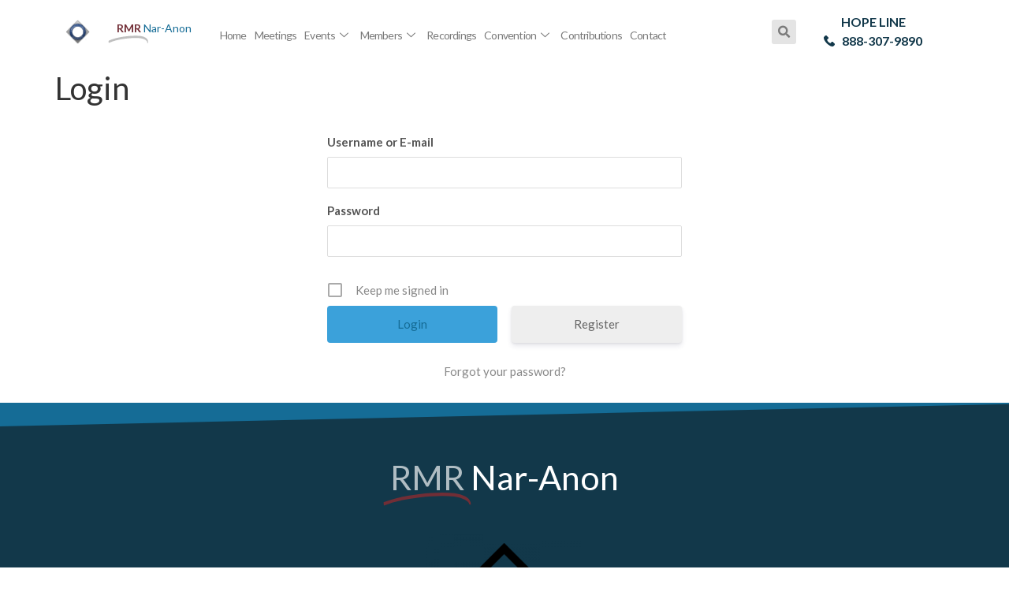

--- FILE ---
content_type: text/html; charset=UTF-8
request_url: https://naranonrmr.org/login/
body_size: 29712
content:
<!doctype html>
<html lang="en-US">
<head>
	<meta charset="UTF-8">
	<meta name="viewport" content="width=device-width, initial-scale=1">
	<link rel="profile" href="https://gmpg.org/xfn/11">
	<title>Login &#8211; Rocky Mountain Region Nar-Anon Family Groups</title>
<meta name='robots' content='max-image-preview:large' />
<link rel="alternate" type="application/rss+xml" title="Rocky Mountain Region Nar-Anon Family Groups &raquo; Feed" href="https://naranonrmr.org/feed/" />
<link rel="alternate" type="application/rss+xml" title="Rocky Mountain Region Nar-Anon Family Groups &raquo; Comments Feed" href="https://naranonrmr.org/comments/feed/" />
<link rel="alternate" type="text/calendar" title="Rocky Mountain Region Nar-Anon Family Groups &raquo; iCal Feed" href="https://naranonrmr.org/events-list-3/?ical=1" />
		<!-- This site uses the Google Analytics by MonsterInsights plugin v9.0.0 - Using Analytics tracking - https://www.monsterinsights.com/ -->
							<script src="//www.googletagmanager.com/gtag/js?id=G-6J79SFTJPB"  data-cfasync="false" data-wpfc-render="false" async></script>
			<script data-cfasync="false" data-wpfc-render="false">
				var mi_version = '9.0.0';
				var mi_track_user = true;
				var mi_no_track_reason = '';
								var MonsterInsightsDefaultLocations = {"page_location":"https:\/\/naranonrmr.org\/login\/"};
				if ( typeof MonsterInsightsPrivacyGuardFilter === 'function' ) {
					var MonsterInsightsLocations = (typeof MonsterInsightsExcludeQuery === 'object') ? MonsterInsightsPrivacyGuardFilter( MonsterInsightsExcludeQuery ) : MonsterInsightsPrivacyGuardFilter( MonsterInsightsDefaultLocations );
				} else {
					var MonsterInsightsLocations = (typeof MonsterInsightsExcludeQuery === 'object') ? MonsterInsightsExcludeQuery : MonsterInsightsDefaultLocations;
				}

								var disableStrs = [
										'ga-disable-G-6J79SFTJPB',
									];

				/* Function to detect opted out users */
				function __gtagTrackerIsOptedOut() {
					for (var index = 0; index < disableStrs.length; index++) {
						if (document.cookie.indexOf(disableStrs[index] + '=true') > -1) {
							return true;
						}
					}

					return false;
				}

				/* Disable tracking if the opt-out cookie exists. */
				if (__gtagTrackerIsOptedOut()) {
					for (var index = 0; index < disableStrs.length; index++) {
						window[disableStrs[index]] = true;
					}
				}

				/* Opt-out function */
				function __gtagTrackerOptout() {
					for (var index = 0; index < disableStrs.length; index++) {
						document.cookie = disableStrs[index] + '=true; expires=Thu, 31 Dec 2099 23:59:59 UTC; path=/';
						window[disableStrs[index]] = true;
					}
				}

				if ('undefined' === typeof gaOptout) {
					function gaOptout() {
						__gtagTrackerOptout();
					}
				}
								window.dataLayer = window.dataLayer || [];

				window.MonsterInsightsDualTracker = {
					helpers: {},
					trackers: {},
				};
				if (mi_track_user) {
					function __gtagDataLayer() {
						dataLayer.push(arguments);
					}

					function __gtagTracker(type, name, parameters) {
						if (!parameters) {
							parameters = {};
						}

						if (parameters.send_to) {
							__gtagDataLayer.apply(null, arguments);
							return;
						}

						if (type === 'event') {
														parameters.send_to = monsterinsights_frontend.v4_id;
							var hookName = name;
							if (typeof parameters['event_category'] !== 'undefined') {
								hookName = parameters['event_category'] + ':' + name;
							}

							if (typeof MonsterInsightsDualTracker.trackers[hookName] !== 'undefined') {
								MonsterInsightsDualTracker.trackers[hookName](parameters);
							} else {
								__gtagDataLayer('event', name, parameters);
							}
							
						} else {
							__gtagDataLayer.apply(null, arguments);
						}
					}

					__gtagTracker('js', new Date());
					__gtagTracker('set', {
						'developer_id.dZGIzZG': true,
											});
					if ( MonsterInsightsLocations.page_location ) {
						__gtagTracker('set', MonsterInsightsLocations);
					}
										__gtagTracker('config', 'G-6J79SFTJPB', {"forceSSL":"true","link_attribution":"true"} );
															window.gtag = __gtagTracker;										(function () {
						/* https://developers.google.com/analytics/devguides/collection/analyticsjs/ */
						/* ga and __gaTracker compatibility shim. */
						var noopfn = function () {
							return null;
						};
						var newtracker = function () {
							return new Tracker();
						};
						var Tracker = function () {
							return null;
						};
						var p = Tracker.prototype;
						p.get = noopfn;
						p.set = noopfn;
						p.send = function () {
							var args = Array.prototype.slice.call(arguments);
							args.unshift('send');
							__gaTracker.apply(null, args);
						};
						var __gaTracker = function () {
							var len = arguments.length;
							if (len === 0) {
								return;
							}
							var f = arguments[len - 1];
							if (typeof f !== 'object' || f === null || typeof f.hitCallback !== 'function') {
								if ('send' === arguments[0]) {
									var hitConverted, hitObject = false, action;
									if ('event' === arguments[1]) {
										if ('undefined' !== typeof arguments[3]) {
											hitObject = {
												'eventAction': arguments[3],
												'eventCategory': arguments[2],
												'eventLabel': arguments[4],
												'value': arguments[5] ? arguments[5] : 1,
											}
										}
									}
									if ('pageview' === arguments[1]) {
										if ('undefined' !== typeof arguments[2]) {
											hitObject = {
												'eventAction': 'page_view',
												'page_path': arguments[2],
											}
										}
									}
									if (typeof arguments[2] === 'object') {
										hitObject = arguments[2];
									}
									if (typeof arguments[5] === 'object') {
										Object.assign(hitObject, arguments[5]);
									}
									if ('undefined' !== typeof arguments[1].hitType) {
										hitObject = arguments[1];
										if ('pageview' === hitObject.hitType) {
											hitObject.eventAction = 'page_view';
										}
									}
									if (hitObject) {
										action = 'timing' === arguments[1].hitType ? 'timing_complete' : hitObject.eventAction;
										hitConverted = mapArgs(hitObject);
										__gtagTracker('event', action, hitConverted);
									}
								}
								return;
							}

							function mapArgs(args) {
								var arg, hit = {};
								var gaMap = {
									'eventCategory': 'event_category',
									'eventAction': 'event_action',
									'eventLabel': 'event_label',
									'eventValue': 'event_value',
									'nonInteraction': 'non_interaction',
									'timingCategory': 'event_category',
									'timingVar': 'name',
									'timingValue': 'value',
									'timingLabel': 'event_label',
									'page': 'page_path',
									'location': 'page_location',
									'title': 'page_title',
									'referrer' : 'page_referrer',
								};
								for (arg in args) {
																		if (!(!args.hasOwnProperty(arg) || !gaMap.hasOwnProperty(arg))) {
										hit[gaMap[arg]] = args[arg];
									} else {
										hit[arg] = args[arg];
									}
								}
								return hit;
							}

							try {
								f.hitCallback();
							} catch (ex) {
							}
						};
						__gaTracker.create = newtracker;
						__gaTracker.getByName = newtracker;
						__gaTracker.getAll = function () {
							return [];
						};
						__gaTracker.remove = noopfn;
						__gaTracker.loaded = true;
						window['__gaTracker'] = __gaTracker;
					})();
									} else {
										console.log("");
					(function () {
						function __gtagTracker() {
							return null;
						}

						window['__gtagTracker'] = __gtagTracker;
						window['gtag'] = __gtagTracker;
					})();
									}
			</script>
				<!-- / Google Analytics by MonsterInsights -->
		<script>
window._wpemojiSettings = {"baseUrl":"https:\/\/s.w.org\/images\/core\/emoji\/14.0.0\/72x72\/","ext":".png","svgUrl":"https:\/\/s.w.org\/images\/core\/emoji\/14.0.0\/svg\/","svgExt":".svg","source":{"concatemoji":"https:\/\/naranonrmr.org\/wp-includes\/js\/wp-emoji-release.min.js?ver=6.2.2"}};
/*! This file is auto-generated */
!function(e,a,t){var n,r,o,i=a.createElement("canvas"),p=i.getContext&&i.getContext("2d");function s(e,t){p.clearRect(0,0,i.width,i.height),p.fillText(e,0,0);e=i.toDataURL();return p.clearRect(0,0,i.width,i.height),p.fillText(t,0,0),e===i.toDataURL()}function c(e){var t=a.createElement("script");t.src=e,t.defer=t.type="text/javascript",a.getElementsByTagName("head")[0].appendChild(t)}for(o=Array("flag","emoji"),t.supports={everything:!0,everythingExceptFlag:!0},r=0;r<o.length;r++)t.supports[o[r]]=function(e){if(p&&p.fillText)switch(p.textBaseline="top",p.font="600 32px Arial",e){case"flag":return s("\ud83c\udff3\ufe0f\u200d\u26a7\ufe0f","\ud83c\udff3\ufe0f\u200b\u26a7\ufe0f")?!1:!s("\ud83c\uddfa\ud83c\uddf3","\ud83c\uddfa\u200b\ud83c\uddf3")&&!s("\ud83c\udff4\udb40\udc67\udb40\udc62\udb40\udc65\udb40\udc6e\udb40\udc67\udb40\udc7f","\ud83c\udff4\u200b\udb40\udc67\u200b\udb40\udc62\u200b\udb40\udc65\u200b\udb40\udc6e\u200b\udb40\udc67\u200b\udb40\udc7f");case"emoji":return!s("\ud83e\udef1\ud83c\udffb\u200d\ud83e\udef2\ud83c\udfff","\ud83e\udef1\ud83c\udffb\u200b\ud83e\udef2\ud83c\udfff")}return!1}(o[r]),t.supports.everything=t.supports.everything&&t.supports[o[r]],"flag"!==o[r]&&(t.supports.everythingExceptFlag=t.supports.everythingExceptFlag&&t.supports[o[r]]);t.supports.everythingExceptFlag=t.supports.everythingExceptFlag&&!t.supports.flag,t.DOMReady=!1,t.readyCallback=function(){t.DOMReady=!0},t.supports.everything||(n=function(){t.readyCallback()},a.addEventListener?(a.addEventListener("DOMContentLoaded",n,!1),e.addEventListener("load",n,!1)):(e.attachEvent("onload",n),a.attachEvent("onreadystatechange",function(){"complete"===a.readyState&&t.readyCallback()})),(e=t.source||{}).concatemoji?c(e.concatemoji):e.wpemoji&&e.twemoji&&(c(e.twemoji),c(e.wpemoji)))}(window,document,window._wpemojiSettings);
</script>
<style>
img.wp-smiley,
img.emoji {
	display: inline !important;
	border: none !important;
	box-shadow: none !important;
	height: 1em !important;
	width: 1em !important;
	margin: 0 0.07em !important;
	vertical-align: -0.1em !important;
	background: none !important;
	padding: 0 !important;
}
</style>
	<link rel='stylesheet' id='wp-event-manager-frontend-css' href='https://naranonrmr.org/wp-content/plugins/wp-event-manager/assets/css/frontend.min.css?ver=6.2.2' media='all' />
<link rel='stylesheet' id='wp-event-manager-jquery-ui-daterangepicker-css' href='https://naranonrmr.org/wp-content/plugins/wp-event-manager/assets/js/jquery-ui-daterangepicker/jquery.comiseo.daterangepicker.css?ver=6.2.2' media='all' />
<link rel='stylesheet' id='wp-event-manager-jquery-ui-daterangepicker-style-css' href='https://naranonrmr.org/wp-content/plugins/wp-event-manager/assets/js/jquery-ui-daterangepicker/styles.css?ver=6.2.2' media='all' />
<link rel='stylesheet' id='wp-event-manager-jquery-ui-css-css' href='https://naranonrmr.org/wp-content/plugins/wp-event-manager/assets/js/jquery-ui/jquery-ui.css?ver=6.2.2' media='all' />
<link rel='stylesheet' id='wp-event-manager-grid-style-css' href='https://naranonrmr.org/wp-content/plugins/wp-event-manager/assets/css/wpem-grid.min.css?ver=6.2.2' media='all' />
<link rel='stylesheet' id='wp-event-manager-font-style-css' href='https://naranonrmr.org/wp-content/plugins/wp-event-manager/assets/fonts/style.css?ver=6.2.2' media='all' />
<link rel='stylesheet' id='premium-addons-css' href='https://naranonrmr.org/wp-content/plugins/premium-addons-for-elementor/assets/frontend/min-css/premium-addons.min.css?ver=4.10.1' media='all' />
<link rel='stylesheet' id='ua-fontawesome-css' href='https://naranonrmr.org/wp-content/plugins/unlimited-addon-for-elementor/assets/css/fontawesome.min.css?ver=6.2.2' media='all' />
<link rel='stylesheet' id='ua-bootstrap-css' href='https://naranonrmr.org/wp-content/plugins/unlimited-addon-for-elementor/assets/css/bootstrap.min.css?ver=6.2.2' media='all' />
<link rel='stylesheet' id='ua-swiper-css' href='https://naranonrmr.org/wp-content/plugins/unlimited-addon-for-elementor/assets/css/swiper.min.css?ver=6.2.2' media='all' />
<link rel='stylesheet' id='ua-laticon-css' href='https://naranonrmr.org/wp-content/plugins/unlimited-addon-for-elementor/assets/css/flaticon.css?ver=6.2.2' media='all' />
<link rel='stylesheet' id='ua-flipclock-css' href='https://naranonrmr.org/wp-content/plugins/unlimited-addon-for-elementor/assets/css/flipclock.css?ver=6.2.2' media='all' />
<link rel='stylesheet' id='ua-style-css' href='https://naranonrmr.org/wp-content/plugins/unlimited-addon-for-elementor/assets/css/style.css?ver=6.2.2' media='all' />
<link rel='stylesheet' id='absolute-addons-core-css' href='https://naranonrmr.org/wp-content/plugins/absolute-addons/assets/dist/css/absolute-addons-core.css?ver=1.0.14' media='all' />
<link rel='stylesheet' id='absolute-addons-btn-css' href='https://naranonrmr.org/wp-content/plugins/absolute-addons/assets/dist/css/absolute-addons-btn.css?ver=1.0.14' media='all' />
<link rel='stylesheet' id='absolute-icons-css' href='https://naranonrmr.org/wp-content/plugins/absolute-addons/assets/dist/css/libraries/absp-icons/css/absolute-icons.css?ver=1.0.14' media='all' />
<link rel='stylesheet' id='wp-block-library-css' href='https://naranonrmr.org/wp-includes/css/dist/block-library/style.min.css?ver=6.2.2' media='all' />
<link rel='stylesheet' id='vk-filter-search-style-css' href='https://naranonrmr.org/wp-content/plugins/vk-filter-search/inc/filter-search/package/build/style.css?ver=2.1.1' media='all' />
<link rel='stylesheet' id='classic-theme-styles-css' href='https://naranonrmr.org/wp-includes/css/classic-themes.min.css?ver=6.2.2' media='all' />
<style id='global-styles-inline-css'>
body{--wp--preset--color--black: #000000;--wp--preset--color--cyan-bluish-gray: #abb8c3;--wp--preset--color--white: #ffffff;--wp--preset--color--pale-pink: #f78da7;--wp--preset--color--vivid-red: #cf2e2e;--wp--preset--color--luminous-vivid-orange: #ff6900;--wp--preset--color--luminous-vivid-amber: #fcb900;--wp--preset--color--light-green-cyan: #7bdcb5;--wp--preset--color--vivid-green-cyan: #00d084;--wp--preset--color--pale-cyan-blue: #8ed1fc;--wp--preset--color--vivid-cyan-blue: #0693e3;--wp--preset--color--vivid-purple: #9b51e0;--wp--preset--gradient--vivid-cyan-blue-to-vivid-purple: linear-gradient(135deg,rgba(6,147,227,1) 0%,rgb(155,81,224) 100%);--wp--preset--gradient--light-green-cyan-to-vivid-green-cyan: linear-gradient(135deg,rgb(122,220,180) 0%,rgb(0,208,130) 100%);--wp--preset--gradient--luminous-vivid-amber-to-luminous-vivid-orange: linear-gradient(135deg,rgba(252,185,0,1) 0%,rgba(255,105,0,1) 100%);--wp--preset--gradient--luminous-vivid-orange-to-vivid-red: linear-gradient(135deg,rgba(255,105,0,1) 0%,rgb(207,46,46) 100%);--wp--preset--gradient--very-light-gray-to-cyan-bluish-gray: linear-gradient(135deg,rgb(238,238,238) 0%,rgb(169,184,195) 100%);--wp--preset--gradient--cool-to-warm-spectrum: linear-gradient(135deg,rgb(74,234,220) 0%,rgb(151,120,209) 20%,rgb(207,42,186) 40%,rgb(238,44,130) 60%,rgb(251,105,98) 80%,rgb(254,248,76) 100%);--wp--preset--gradient--blush-light-purple: linear-gradient(135deg,rgb(255,206,236) 0%,rgb(152,150,240) 100%);--wp--preset--gradient--blush-bordeaux: linear-gradient(135deg,rgb(254,205,165) 0%,rgb(254,45,45) 50%,rgb(107,0,62) 100%);--wp--preset--gradient--luminous-dusk: linear-gradient(135deg,rgb(255,203,112) 0%,rgb(199,81,192) 50%,rgb(65,88,208) 100%);--wp--preset--gradient--pale-ocean: linear-gradient(135deg,rgb(255,245,203) 0%,rgb(182,227,212) 50%,rgb(51,167,181) 100%);--wp--preset--gradient--electric-grass: linear-gradient(135deg,rgb(202,248,128) 0%,rgb(113,206,126) 100%);--wp--preset--gradient--midnight: linear-gradient(135deg,rgb(2,3,129) 0%,rgb(40,116,252) 100%);--wp--preset--duotone--dark-grayscale: url('#wp-duotone-dark-grayscale');--wp--preset--duotone--grayscale: url('#wp-duotone-grayscale');--wp--preset--duotone--purple-yellow: url('#wp-duotone-purple-yellow');--wp--preset--duotone--blue-red: url('#wp-duotone-blue-red');--wp--preset--duotone--midnight: url('#wp-duotone-midnight');--wp--preset--duotone--magenta-yellow: url('#wp-duotone-magenta-yellow');--wp--preset--duotone--purple-green: url('#wp-duotone-purple-green');--wp--preset--duotone--blue-orange: url('#wp-duotone-blue-orange');--wp--preset--font-size--small: 13px;--wp--preset--font-size--medium: 20px;--wp--preset--font-size--large: 36px;--wp--preset--font-size--x-large: 42px;--wp--preset--spacing--20: 0.44rem;--wp--preset--spacing--30: 0.67rem;--wp--preset--spacing--40: 1rem;--wp--preset--spacing--50: 1.5rem;--wp--preset--spacing--60: 2.25rem;--wp--preset--spacing--70: 3.38rem;--wp--preset--spacing--80: 5.06rem;--wp--preset--shadow--natural: 6px 6px 9px rgba(0, 0, 0, 0.2);--wp--preset--shadow--deep: 12px 12px 50px rgba(0, 0, 0, 0.4);--wp--preset--shadow--sharp: 6px 6px 0px rgba(0, 0, 0, 0.2);--wp--preset--shadow--outlined: 6px 6px 0px -3px rgba(255, 255, 255, 1), 6px 6px rgba(0, 0, 0, 1);--wp--preset--shadow--crisp: 6px 6px 0px rgba(0, 0, 0, 1);}:where(.is-layout-flex){gap: 0.5em;}body .is-layout-flow > .alignleft{float: left;margin-inline-start: 0;margin-inline-end: 2em;}body .is-layout-flow > .alignright{float: right;margin-inline-start: 2em;margin-inline-end: 0;}body .is-layout-flow > .aligncenter{margin-left: auto !important;margin-right: auto !important;}body .is-layout-constrained > .alignleft{float: left;margin-inline-start: 0;margin-inline-end: 2em;}body .is-layout-constrained > .alignright{float: right;margin-inline-start: 2em;margin-inline-end: 0;}body .is-layout-constrained > .aligncenter{margin-left: auto !important;margin-right: auto !important;}body .is-layout-constrained > :where(:not(.alignleft):not(.alignright):not(.alignfull)){max-width: var(--wp--style--global--content-size);margin-left: auto !important;margin-right: auto !important;}body .is-layout-constrained > .alignwide{max-width: var(--wp--style--global--wide-size);}body .is-layout-flex{display: flex;}body .is-layout-flex{flex-wrap: wrap;align-items: center;}body .is-layout-flex > *{margin: 0;}:where(.wp-block-columns.is-layout-flex){gap: 2em;}.has-black-color{color: var(--wp--preset--color--black) !important;}.has-cyan-bluish-gray-color{color: var(--wp--preset--color--cyan-bluish-gray) !important;}.has-white-color{color: var(--wp--preset--color--white) !important;}.has-pale-pink-color{color: var(--wp--preset--color--pale-pink) !important;}.has-vivid-red-color{color: var(--wp--preset--color--vivid-red) !important;}.has-luminous-vivid-orange-color{color: var(--wp--preset--color--luminous-vivid-orange) !important;}.has-luminous-vivid-amber-color{color: var(--wp--preset--color--luminous-vivid-amber) !important;}.has-light-green-cyan-color{color: var(--wp--preset--color--light-green-cyan) !important;}.has-vivid-green-cyan-color{color: var(--wp--preset--color--vivid-green-cyan) !important;}.has-pale-cyan-blue-color{color: var(--wp--preset--color--pale-cyan-blue) !important;}.has-vivid-cyan-blue-color{color: var(--wp--preset--color--vivid-cyan-blue) !important;}.has-vivid-purple-color{color: var(--wp--preset--color--vivid-purple) !important;}.has-black-background-color{background-color: var(--wp--preset--color--black) !important;}.has-cyan-bluish-gray-background-color{background-color: var(--wp--preset--color--cyan-bluish-gray) !important;}.has-white-background-color{background-color: var(--wp--preset--color--white) !important;}.has-pale-pink-background-color{background-color: var(--wp--preset--color--pale-pink) !important;}.has-vivid-red-background-color{background-color: var(--wp--preset--color--vivid-red) !important;}.has-luminous-vivid-orange-background-color{background-color: var(--wp--preset--color--luminous-vivid-orange) !important;}.has-luminous-vivid-amber-background-color{background-color: var(--wp--preset--color--luminous-vivid-amber) !important;}.has-light-green-cyan-background-color{background-color: var(--wp--preset--color--light-green-cyan) !important;}.has-vivid-green-cyan-background-color{background-color: var(--wp--preset--color--vivid-green-cyan) !important;}.has-pale-cyan-blue-background-color{background-color: var(--wp--preset--color--pale-cyan-blue) !important;}.has-vivid-cyan-blue-background-color{background-color: var(--wp--preset--color--vivid-cyan-blue) !important;}.has-vivid-purple-background-color{background-color: var(--wp--preset--color--vivid-purple) !important;}.has-black-border-color{border-color: var(--wp--preset--color--black) !important;}.has-cyan-bluish-gray-border-color{border-color: var(--wp--preset--color--cyan-bluish-gray) !important;}.has-white-border-color{border-color: var(--wp--preset--color--white) !important;}.has-pale-pink-border-color{border-color: var(--wp--preset--color--pale-pink) !important;}.has-vivid-red-border-color{border-color: var(--wp--preset--color--vivid-red) !important;}.has-luminous-vivid-orange-border-color{border-color: var(--wp--preset--color--luminous-vivid-orange) !important;}.has-luminous-vivid-amber-border-color{border-color: var(--wp--preset--color--luminous-vivid-amber) !important;}.has-light-green-cyan-border-color{border-color: var(--wp--preset--color--light-green-cyan) !important;}.has-vivid-green-cyan-border-color{border-color: var(--wp--preset--color--vivid-green-cyan) !important;}.has-pale-cyan-blue-border-color{border-color: var(--wp--preset--color--pale-cyan-blue) !important;}.has-vivid-cyan-blue-border-color{border-color: var(--wp--preset--color--vivid-cyan-blue) !important;}.has-vivid-purple-border-color{border-color: var(--wp--preset--color--vivid-purple) !important;}.has-vivid-cyan-blue-to-vivid-purple-gradient-background{background: var(--wp--preset--gradient--vivid-cyan-blue-to-vivid-purple) !important;}.has-light-green-cyan-to-vivid-green-cyan-gradient-background{background: var(--wp--preset--gradient--light-green-cyan-to-vivid-green-cyan) !important;}.has-luminous-vivid-amber-to-luminous-vivid-orange-gradient-background{background: var(--wp--preset--gradient--luminous-vivid-amber-to-luminous-vivid-orange) !important;}.has-luminous-vivid-orange-to-vivid-red-gradient-background{background: var(--wp--preset--gradient--luminous-vivid-orange-to-vivid-red) !important;}.has-very-light-gray-to-cyan-bluish-gray-gradient-background{background: var(--wp--preset--gradient--very-light-gray-to-cyan-bluish-gray) !important;}.has-cool-to-warm-spectrum-gradient-background{background: var(--wp--preset--gradient--cool-to-warm-spectrum) !important;}.has-blush-light-purple-gradient-background{background: var(--wp--preset--gradient--blush-light-purple) !important;}.has-blush-bordeaux-gradient-background{background: var(--wp--preset--gradient--blush-bordeaux) !important;}.has-luminous-dusk-gradient-background{background: var(--wp--preset--gradient--luminous-dusk) !important;}.has-pale-ocean-gradient-background{background: var(--wp--preset--gradient--pale-ocean) !important;}.has-electric-grass-gradient-background{background: var(--wp--preset--gradient--electric-grass) !important;}.has-midnight-gradient-background{background: var(--wp--preset--gradient--midnight) !important;}.has-small-font-size{font-size: var(--wp--preset--font-size--small) !important;}.has-medium-font-size{font-size: var(--wp--preset--font-size--medium) !important;}.has-large-font-size{font-size: var(--wp--preset--font-size--large) !important;}.has-x-large-font-size{font-size: var(--wp--preset--font-size--x-large) !important;}
.wp-block-navigation a:where(:not(.wp-element-button)){color: inherit;}
:where(.wp-block-columns.is-layout-flex){gap: 2em;}
.wp-block-pullquote{font-size: 1.5em;line-height: 1.6;}
</style>
<link rel='stylesheet' id='bsk-pdf-manager-pro-css-css' href='https://naranonrmr.org/wp-content/plugins/bsk-pdf-manager/css/bsk-pdf-manager-pro.css?ver=1695010163' media='all' />
<link rel='stylesheet' id='wp-event-manager-jquery-timepicker-css-css' href='https://naranonrmr.org/wp-content/plugins/wp-event-manager/assets/js/jquery-timepicker/jquery.timepicker.min.css?ver=6.2.2' media='all' />
<link rel='stylesheet' id='style-demo-css' href='https://naranonrmr.org/wp-content/plugins/wp-photo-effects/css/demo.css?ver=6.2.2' media='all' />
<link rel='stylesheet' id='style-normalize-css' href='https://naranonrmr.org/wp-content/plugins/wp-photo-effects/css/normalize.css?ver=6.2.2' media='all' />
<link rel='stylesheet' id='style-tilteffect-css' href='https://naranonrmr.org/wp-content/plugins/wp-photo-effects/css/tilteffect.css?ver=6.2.2' media='all' />
<link rel='stylesheet' id='toastr-css-css' href='https://naranonrmr.org/wp-content/plugins/better-payment/assets/vendor/toastr/css/toastr.min.css?ver=6.2.2' media='all' />
<link rel='stylesheet' id='htbbootstrap-css' href='https://naranonrmr.org/wp-content/plugins/ht-mega-for-elementor/assets/css/htbbootstrap.css?ver=2.2.1' media='all' />
<link rel='stylesheet' id='font-awesome-css' href='https://naranonrmr.org/wp-content/plugins/elementor/assets/lib/font-awesome/css/font-awesome.min.css?ver=4.7.0' media='all' />
<link rel='stylesheet' id='htmega-animation-css' href='https://naranonrmr.org/wp-content/plugins/ht-mega-for-elementor/assets/css/animation.css?ver=2.2.1' media='all' />
<link rel='stylesheet' id='htmega-keyframes-css' href='https://naranonrmr.org/wp-content/plugins/ht-mega-for-elementor/assets/css/htmega-keyframes.css?ver=2.2.1' media='all' />
<link rel='stylesheet' id='hello-elementor-css' href='https://naranonrmr.org/wp-content/themes/hello-elementor/style.min.css?ver=2.8.1' media='all' />
<link rel='stylesheet' id='hello-elementor-theme-style-css' href='https://naranonrmr.org/wp-content/themes/hello-elementor/theme.min.css?ver=2.8.1' media='all' />
<link rel='stylesheet' id='elementor-frontend-css' href='https://naranonrmr.org/wp-content/uploads/elementor/css/custom-frontend-lite.min.css?ver=1710098304' media='all' />
<link rel='stylesheet' id='elementor-post-16-css' href='https://naranonrmr.org/wp-content/uploads/elementor/css/post-16.css?ver=1710098304' media='all' />
<link rel='stylesheet' id='elementor-lazyload-css' href='https://naranonrmr.org/wp-content/plugins/elementor/assets/css/modules/lazyload/frontend.min.css?ver=3.14.1' media='all' />
<link rel='stylesheet' id='elementor-icons-css' href='https://naranonrmr.org/wp-content/plugins/elementor/assets/lib/eicons/css/elementor-icons.min.css?ver=5.20.0' media='all' />
<link rel='stylesheet' id='swiper-css' href='https://naranonrmr.org/wp-content/plugins/elementor/assets/lib/swiper/v8/css/swiper.min.css?ver=8.4.5' media='all' />
<link rel='stylesheet' id='pd-pcf-style-css' href='https://naranonrmr.org/wp-content/plugins/blog-posts-and-category-for-elementor//assets/css/style.css?ver=1.0.0' media='all' />
<link rel='stylesheet' id='elementor-pro-css' href='https://naranonrmr.org/wp-content/uploads/elementor/css/custom-pro-frontend-lite.min.css?ver=1710098304' media='all' />
<link rel='stylesheet' id='ooohboi-steroids-styles-css' href='https://naranonrmr.org/wp-content/plugins/ooohboi-steroids-for-elementor/assets/css/main.css?ver=2.1.504112022' media='all' />
<link rel='stylesheet' id='she-header-style-css' href='https://naranonrmr.org/wp-content/plugins/sticky-header-effects-for-elementor/assets/css/she-header-style.css?ver=1.6.5' media='all' />
<link rel='stylesheet' id='elementor-post-4479-css' href='https://naranonrmr.org/wp-content/uploads/elementor/css/post-4479.css?ver=1710098340' media='all' />
<link rel='stylesheet' id='better-payment-common-style-css' href='https://naranonrmr.org/wp-content/plugins/better-payment/assets/css/common.min.css?ver=1695010160' media='all' />
<link rel='stylesheet' id='elementor-post-4604-css' href='https://naranonrmr.org/wp-content/uploads/elementor/css/post-4604.css?ver=1737252060' media='all' />
<link rel='stylesheet' id='elementor-icons-ekiticons-css' href='https://naranonrmr.org/wp-content/plugins/elementskit-lite/modules/elementskit-icon-pack/assets/css/ekiticons.css?ver=2.9.0' media='all' />
<link rel='stylesheet' id='tablepress-default-css' href='https://naranonrmr.org/wp-content/plugins/tablepress/css/build/default.css?ver=2.1.5' media='all' />
<style id='kadence-blocks-global-variables-inline-css'>
:root {--global-kb-font-size-sm:clamp(0.8rem, 0.73rem + 0.217vw, 0.9rem);--global-kb-font-size-md:clamp(1.1rem, 0.995rem + 0.326vw, 1.25rem);--global-kb-font-size-lg:clamp(1.75rem, 1.576rem + 0.543vw, 2rem);--global-kb-font-size-xl:clamp(2.25rem, 1.728rem + 1.63vw, 3rem);--global-kb-font-size-xxl:clamp(2.5rem, 1.456rem + 3.26vw, 4rem);--global-kb-font-size-xxxl:clamp(2.75rem, 0.489rem + 7.065vw, 6rem);}:root {--global-palette1: #3182CE;--global-palette2: #2B6CB0;--global-palette3: #1A202C;--global-palette4: #2D3748;--global-palette5: #4A5568;--global-palette6: #718096;--global-palette7: #EDF2F7;--global-palette8: #F7FAFC;--global-palette9: #ffffff;}
</style>
<link rel='stylesheet' id='ekit-widget-styles-css' href='https://naranonrmr.org/wp-content/plugins/elementskit-lite/widgets/init/assets/css/widget-styles.css?ver=2.9.0' media='all' />
<link rel='stylesheet' id='ekit-responsive-css' href='https://naranonrmr.org/wp-content/plugins/elementskit-lite/widgets/init/assets/css/responsive.css?ver=2.9.0' media='all' />
<link rel='stylesheet' id='eael-general-css' href='https://naranonrmr.org/wp-content/plugins/essential-addons-for-elementor-lite/assets/front-end/css/view/general.min.css?ver=5.8.1' media='all' />
<link rel='stylesheet' id='chld_thm_cfg_child-css' href='https://naranonrmr.org/wp-content/themes/hello-elementor-child/style.css?ver=2.5.0.1674433484' media='all' />
<link rel='stylesheet' id='um_fonticons_ii-css' href='https://naranonrmr.org/wp-content/plugins/ultimate-member/assets/css/um-fonticons-ii.css?ver=2.6.7' media='all' />
<link rel='stylesheet' id='um_fonticons_fa-css' href='https://naranonrmr.org/wp-content/plugins/ultimate-member/assets/css/um-fonticons-fa.css?ver=2.6.7' media='all' />
<link rel='stylesheet' id='select2-css' href='https://naranonrmr.org/wp-content/plugins/ultimate-member/assets/css/select2/select2.min.css?ver=4.0.13' media='all' />
<link rel='stylesheet' id='um_crop-css' href='https://naranonrmr.org/wp-content/plugins/ultimate-member/assets/css/um-crop.css?ver=2.6.7' media='all' />
<link rel='stylesheet' id='um_modal-css' href='https://naranonrmr.org/wp-content/plugins/ultimate-member/assets/css/um-modal.css?ver=2.6.7' media='all' />
<link rel='stylesheet' id='um_styles-css' href='https://naranonrmr.org/wp-content/plugins/ultimate-member/assets/css/um-styles.css?ver=2.6.7' media='all' />
<link rel='stylesheet' id='um_profile-css' href='https://naranonrmr.org/wp-content/plugins/ultimate-member/assets/css/um-profile.css?ver=2.6.7' media='all' />
<link rel='stylesheet' id='um_account-css' href='https://naranonrmr.org/wp-content/plugins/ultimate-member/assets/css/um-account.css?ver=2.6.7' media='all' />
<link rel='stylesheet' id='um_misc-css' href='https://naranonrmr.org/wp-content/plugins/ultimate-member/assets/css/um-misc.css?ver=2.6.7' media='all' />
<link rel='stylesheet' id='um_fileupload-css' href='https://naranonrmr.org/wp-content/plugins/ultimate-member/assets/css/um-fileupload.css?ver=2.6.7' media='all' />
<link rel='stylesheet' id='um_datetime-css' href='https://naranonrmr.org/wp-content/plugins/ultimate-member/assets/css/pickadate/default.css?ver=2.6.7' media='all' />
<link rel='stylesheet' id='um_datetime_date-css' href='https://naranonrmr.org/wp-content/plugins/ultimate-member/assets/css/pickadate/default.date.css?ver=2.6.7' media='all' />
<link rel='stylesheet' id='um_datetime_time-css' href='https://naranonrmr.org/wp-content/plugins/ultimate-member/assets/css/pickadate/default.time.css?ver=2.6.7' media='all' />
<link rel='stylesheet' id='um_raty-css' href='https://naranonrmr.org/wp-content/plugins/ultimate-member/assets/css/um-raty.css?ver=2.6.7' media='all' />
<link rel='stylesheet' id='um_scrollbar-css' href='https://naranonrmr.org/wp-content/plugins/ultimate-member/assets/css/simplebar.css?ver=2.6.7' media='all' />
<link rel='stylesheet' id='um_tipsy-css' href='https://naranonrmr.org/wp-content/plugins/ultimate-member/assets/css/um-tipsy.css?ver=2.6.7' media='all' />
<link rel='stylesheet' id='um_responsive-css' href='https://naranonrmr.org/wp-content/plugins/ultimate-member/assets/css/um-responsive.css?ver=2.6.7' media='all' />
<link rel='stylesheet' id='um_default_css-css' href='https://naranonrmr.org/wp-content/plugins/ultimate-member/assets/css/um-old-default.css?ver=2.6.7' media='all' />
<link rel='stylesheet' id='google-fonts-1-css' href='https://fonts.googleapis.com/css?family=Lato%3A100%2C100italic%2C200%2C200italic%2C300%2C300italic%2C400%2C400italic%2C500%2C500italic%2C600%2C600italic%2C700%2C700italic%2C800%2C800italic%2C900%2C900italic%7COpen+Sans%3A100%2C100italic%2C200%2C200italic%2C300%2C300italic%2C400%2C400italic%2C500%2C500italic%2C600%2C600italic%2C700%2C700italic%2C800%2C800italic%2C900%2C900italic%7CMontserrat%3A100%2C100italic%2C200%2C200italic%2C300%2C300italic%2C400%2C400italic%2C500%2C500italic%2C600%2C600italic%2C700%2C700italic%2C800%2C800italic%2C900%2C900italic&#038;display=auto&#038;ver=6.2.2' media='all' />
<link rel='stylesheet' id='elementor-icons-shared-0-css' href='https://naranonrmr.org/wp-content/plugins/elementor/assets/lib/font-awesome/css/fontawesome.min.css?ver=5.15.3' media='all' />
<link rel='stylesheet' id='elementor-icons-fa-solid-css' href='https://naranonrmr.org/wp-content/plugins/elementor/assets/lib/font-awesome/css/solid.min.css?ver=5.15.3' media='all' />
<link rel="preconnect" href="https://fonts.gstatic.com/" crossorigin><script src='https://naranonrmr.org/wp-includes/js/jquery/jquery.min.js?ver=3.6.4' id='jquery-core-js'></script>
<script src='https://naranonrmr.org/wp-includes/js/jquery/jquery-migrate.min.js?ver=3.4.0' id='jquery-migrate-js'></script>
<script src='https://naranonrmr.org/wp-content/plugins/google-analytics-for-wordpress/assets/js/frontend-gtag.min.js?ver=9.0.0' id='monsterinsights-frontend-script-js'></script>
<script data-cfasync="false" data-wpfc-render="false" id='monsterinsights-frontend-script-js-extra'>var monsterinsights_frontend = {"js_events_tracking":"true","download_extensions":"doc,pdf,ppt,zip,xls,docx,pptx,xlsx","inbound_paths":"[{\"path\":\"\\\/go\\\/\",\"label\":\"affiliate\"},{\"path\":\"\\\/recommend\\\/\",\"label\":\"affiliate\"}]","home_url":"https:\/\/naranonrmr.org","hash_tracking":"false","v4_id":"G-6J79SFTJPB"};</script>
<script id='bsk-pdf-manager-pro-js-extra'>
var bsk_pdf_pro = {"ajaxurl":"https:\/\/naranonrmr.org\/wp-admin\/admin-ajax.php"};
</script>
<script src='https://naranonrmr.org/wp-content/plugins/bsk-pdf-manager/js/bsk_pdf_manager_pro.js?ver=1695010163' id='bsk-pdf-manager-pro-js'></script>
<script src='https://naranonrmr.org/wp-content/plugins/sticky-header-effects-for-elementor/assets/js/she-header.js?ver=1.6.5' id='she-header-js'></script>
<script src='https://naranonrmr.org/wp-content/plugins/ultimate-member/assets/js/um-gdpr.min.js?ver=2.6.7' id='um-gdpr-js'></script>
<link rel="https://api.w.org/" href="https://naranonrmr.org/wp-json/" /><link rel="alternate" type="application/json" href="https://naranonrmr.org/wp-json/wp/v2/pages/28" /><link rel="EditURI" type="application/rsd+xml" title="RSD" href="https://naranonrmr.org/xmlrpc.php?rsd" />
<link rel="wlwmanifest" type="application/wlwmanifest+xml" href="https://naranonrmr.org/wp-includes/wlwmanifest.xml" />
<meta name="generator" content="WordPress 6.2.2" />
<link rel="canonical" href="https://naranonrmr.org/login/" />
<link rel='shortlink' href='https://naranonrmr.org/?p=28' />
<link rel="alternate" type="application/json+oembed" href="https://naranonrmr.org/wp-json/oembed/1.0/embed?url=https%3A%2F%2Fnaranonrmr.org%2Flogin%2F" />
<link rel="alternate" type="text/xml+oembed" href="https://naranonrmr.org/wp-json/oembed/1.0/embed?url=https%3A%2F%2Fnaranonrmr.org%2Flogin%2F&#038;format=xml" />
<meta name="12_step_meeting_list" content="3.19.9">
		<script type="text/javascript">
				(function(c,l,a,r,i,t,y){
					c[a]=c[a]||function(){(c[a].q=c[a].q||[]).push(arguments)};t=l.createElement(r);t.async=1;
					t.src="https://www.clarity.ms/tag/"+i+"?ref=wordpress";y=l.getElementsByTagName(r)[0];y.parentNode.insertBefore(t,y);
				})(window, document, "clarity", "script", "plunxrgup1");
		</script>
				<style type="text/css">
			.um_request_name {
				display: none !important;
			}
		</style>
	<meta name="tec-api-version" content="v1"><meta name="tec-api-origin" content="https://naranonrmr.org"><link rel="alternate" href="https://naranonrmr.org/wp-json/tribe/events/v1/" /><meta name="generator" content="Elementor 3.14.1; features: e_dom_optimization, e_optimized_assets_loading, e_optimized_css_loading, a11y_improvements, additional_custom_breakpoints; settings: css_print_method-external, google_font-enabled, font_display-auto">
<script>
jQuery(document).ready(function($) {
var delay = 100; setTimeout(function() {
$('.elementor-tab-title').removeClass('elementor-active');
 $('.elementor-tab-content').css('display', 'none'); }, delay);
});
</script>
<style type="text/css">.broken_link, a.broken_link {
	text-decoration: line-through;
}</style><link rel="icon" href="https://naranonrmr.org/wp-content/uploads/2022/06/cropped-cropped-Nar-Anon-Symbol-Black-Small-1-32x32.png" sizes="32x32" />
<link rel="icon" href="https://naranonrmr.org/wp-content/uploads/2022/06/cropped-cropped-Nar-Anon-Symbol-Black-Small-1-192x192.png" sizes="192x192" />
<link rel="apple-touch-icon" href="https://naranonrmr.org/wp-content/uploads/2022/06/cropped-cropped-Nar-Anon-Symbol-Black-Small-1-180x180.png" />
<meta name="msapplication-TileImage" content="https://naranonrmr.org/wp-content/uploads/2022/06/cropped-cropped-Nar-Anon-Symbol-Black-Small-1-270x270.png" />
</head>
<body data-rsssl=1 class="page-template-default page page-id-28 wp-custom-logo um-page-login um-page-loggedout tribe-no-js hello-elementor-child e-lazyload hello-elementor elementor-default elementor-kit-16 elementor-page-9775 elementor-page-9725 elementor-page-4954">

<svg xmlns="http://www.w3.org/2000/svg" viewBox="0 0 0 0" width="0" height="0" focusable="false" role="none" style="visibility: hidden; position: absolute; left: -9999px; overflow: hidden;" ><defs><filter id="wp-duotone-dark-grayscale"><feColorMatrix color-interpolation-filters="sRGB" type="matrix" values=" .299 .587 .114 0 0 .299 .587 .114 0 0 .299 .587 .114 0 0 .299 .587 .114 0 0 " /><feComponentTransfer color-interpolation-filters="sRGB" ><feFuncR type="table" tableValues="0 0.49803921568627" /><feFuncG type="table" tableValues="0 0.49803921568627" /><feFuncB type="table" tableValues="0 0.49803921568627" /><feFuncA type="table" tableValues="1 1" /></feComponentTransfer><feComposite in2="SourceGraphic" operator="in" /></filter></defs></svg><svg xmlns="http://www.w3.org/2000/svg" viewBox="0 0 0 0" width="0" height="0" focusable="false" role="none" style="visibility: hidden; position: absolute; left: -9999px; overflow: hidden;" ><defs><filter id="wp-duotone-grayscale"><feColorMatrix color-interpolation-filters="sRGB" type="matrix" values=" .299 .587 .114 0 0 .299 .587 .114 0 0 .299 .587 .114 0 0 .299 .587 .114 0 0 " /><feComponentTransfer color-interpolation-filters="sRGB" ><feFuncR type="table" tableValues="0 1" /><feFuncG type="table" tableValues="0 1" /><feFuncB type="table" tableValues="0 1" /><feFuncA type="table" tableValues="1 1" /></feComponentTransfer><feComposite in2="SourceGraphic" operator="in" /></filter></defs></svg><svg xmlns="http://www.w3.org/2000/svg" viewBox="0 0 0 0" width="0" height="0" focusable="false" role="none" style="visibility: hidden; position: absolute; left: -9999px; overflow: hidden;" ><defs><filter id="wp-duotone-purple-yellow"><feColorMatrix color-interpolation-filters="sRGB" type="matrix" values=" .299 .587 .114 0 0 .299 .587 .114 0 0 .299 .587 .114 0 0 .299 .587 .114 0 0 " /><feComponentTransfer color-interpolation-filters="sRGB" ><feFuncR type="table" tableValues="0.54901960784314 0.98823529411765" /><feFuncG type="table" tableValues="0 1" /><feFuncB type="table" tableValues="0.71764705882353 0.25490196078431" /><feFuncA type="table" tableValues="1 1" /></feComponentTransfer><feComposite in2="SourceGraphic" operator="in" /></filter></defs></svg><svg xmlns="http://www.w3.org/2000/svg" viewBox="0 0 0 0" width="0" height="0" focusable="false" role="none" style="visibility: hidden; position: absolute; left: -9999px; overflow: hidden;" ><defs><filter id="wp-duotone-blue-red"><feColorMatrix color-interpolation-filters="sRGB" type="matrix" values=" .299 .587 .114 0 0 .299 .587 .114 0 0 .299 .587 .114 0 0 .299 .587 .114 0 0 " /><feComponentTransfer color-interpolation-filters="sRGB" ><feFuncR type="table" tableValues="0 1" /><feFuncG type="table" tableValues="0 0.27843137254902" /><feFuncB type="table" tableValues="0.5921568627451 0.27843137254902" /><feFuncA type="table" tableValues="1 1" /></feComponentTransfer><feComposite in2="SourceGraphic" operator="in" /></filter></defs></svg><svg xmlns="http://www.w3.org/2000/svg" viewBox="0 0 0 0" width="0" height="0" focusable="false" role="none" style="visibility: hidden; position: absolute; left: -9999px; overflow: hidden;" ><defs><filter id="wp-duotone-midnight"><feColorMatrix color-interpolation-filters="sRGB" type="matrix" values=" .299 .587 .114 0 0 .299 .587 .114 0 0 .299 .587 .114 0 0 .299 .587 .114 0 0 " /><feComponentTransfer color-interpolation-filters="sRGB" ><feFuncR type="table" tableValues="0 0" /><feFuncG type="table" tableValues="0 0.64705882352941" /><feFuncB type="table" tableValues="0 1" /><feFuncA type="table" tableValues="1 1" /></feComponentTransfer><feComposite in2="SourceGraphic" operator="in" /></filter></defs></svg><svg xmlns="http://www.w3.org/2000/svg" viewBox="0 0 0 0" width="0" height="0" focusable="false" role="none" style="visibility: hidden; position: absolute; left: -9999px; overflow: hidden;" ><defs><filter id="wp-duotone-magenta-yellow"><feColorMatrix color-interpolation-filters="sRGB" type="matrix" values=" .299 .587 .114 0 0 .299 .587 .114 0 0 .299 .587 .114 0 0 .299 .587 .114 0 0 " /><feComponentTransfer color-interpolation-filters="sRGB" ><feFuncR type="table" tableValues="0.78039215686275 1" /><feFuncG type="table" tableValues="0 0.94901960784314" /><feFuncB type="table" tableValues="0.35294117647059 0.47058823529412" /><feFuncA type="table" tableValues="1 1" /></feComponentTransfer><feComposite in2="SourceGraphic" operator="in" /></filter></defs></svg><svg xmlns="http://www.w3.org/2000/svg" viewBox="0 0 0 0" width="0" height="0" focusable="false" role="none" style="visibility: hidden; position: absolute; left: -9999px; overflow: hidden;" ><defs><filter id="wp-duotone-purple-green"><feColorMatrix color-interpolation-filters="sRGB" type="matrix" values=" .299 .587 .114 0 0 .299 .587 .114 0 0 .299 .587 .114 0 0 .299 .587 .114 0 0 " /><feComponentTransfer color-interpolation-filters="sRGB" ><feFuncR type="table" tableValues="0.65098039215686 0.40392156862745" /><feFuncG type="table" tableValues="0 1" /><feFuncB type="table" tableValues="0.44705882352941 0.4" /><feFuncA type="table" tableValues="1 1" /></feComponentTransfer><feComposite in2="SourceGraphic" operator="in" /></filter></defs></svg><svg xmlns="http://www.w3.org/2000/svg" viewBox="0 0 0 0" width="0" height="0" focusable="false" role="none" style="visibility: hidden; position: absolute; left: -9999px; overflow: hidden;" ><defs><filter id="wp-duotone-blue-orange"><feColorMatrix color-interpolation-filters="sRGB" type="matrix" values=" .299 .587 .114 0 0 .299 .587 .114 0 0 .299 .587 .114 0 0 .299 .587 .114 0 0 " /><feComponentTransfer color-interpolation-filters="sRGB" ><feFuncR type="table" tableValues="0.098039215686275 1" /><feFuncG type="table" tableValues="0 0.66274509803922" /><feFuncB type="table" tableValues="0.84705882352941 0.41960784313725" /><feFuncA type="table" tableValues="1 1" /></feComponentTransfer><feComposite in2="SourceGraphic" operator="in" /></filter></defs></svg>
<a class="skip-link screen-reader-text" href="#content">Skip to content</a>

		<header data-elementor-type="header" data-elementor-id="4479" class="elementor elementor-4479 elementor-location-header" data-elementor-post-type="elementor_library">
								<section class="ob-is-breaking-bad elementor-section elementor-top-section elementor-element elementor-element-fe2786f she-header-yes elementor-section-height-min-height elementor-section-boxed elementor-section-height-default elementor-section-items-middle" data-id="fe2786f" data-element_type="section" data-settings="{&quot;transparent&quot;:&quot;yes&quot;,&quot;shrink_header&quot;:&quot;yes&quot;,&quot;transparent_on&quot;:[&quot;desktop&quot;,&quot;tablet&quot;],&quot;background&quot;:&quot;#A8BBC4BF&quot;,&quot;custom_bottom_border_color&quot;:&quot;#156C96&quot;,&quot;custom_bottom_border_width&quot;:{&quot;unit&quot;:&quot;px&quot;,&quot;size&quot;:1,&quot;sizes&quot;:[]},&quot;background_show&quot;:&quot;yes&quot;,&quot;custom_height_header&quot;:{&quot;unit&quot;:&quot;px&quot;,&quot;size&quot;:60,&quot;sizes&quot;:[]},&quot;background_background&quot;:&quot;gradient&quot;,&quot;bottom_border&quot;:&quot;yes&quot;,&quot;_ob_bbad_use_it&quot;:&quot;yes&quot;,&quot;_ob_bbad_sssic_use&quot;:&quot;no&quot;,&quot;_ob_glider_is_slider&quot;:&quot;no&quot;,&quot;scroll_distance&quot;:{&quot;unit&quot;:&quot;px&quot;,&quot;size&quot;:60,&quot;sizes&quot;:[]},&quot;scroll_distance_laptop&quot;:{&quot;unit&quot;:&quot;px&quot;,&quot;size&quot;:&quot;&quot;,&quot;sizes&quot;:[]},&quot;scroll_distance_tablet&quot;:{&quot;unit&quot;:&quot;px&quot;,&quot;size&quot;:&quot;&quot;,&quot;sizes&quot;:[]},&quot;scroll_distance_mobile&quot;:{&quot;unit&quot;:&quot;px&quot;,&quot;size&quot;:&quot;&quot;,&quot;sizes&quot;:[]},&quot;custom_bottom_border_width_laptop&quot;:{&quot;unit&quot;:&quot;px&quot;,&quot;size&quot;:&quot;&quot;,&quot;sizes&quot;:[]},&quot;custom_bottom_border_width_tablet&quot;:{&quot;unit&quot;:&quot;px&quot;,&quot;size&quot;:&quot;&quot;,&quot;sizes&quot;:[]},&quot;custom_bottom_border_width_mobile&quot;:{&quot;unit&quot;:&quot;px&quot;,&quot;size&quot;:&quot;&quot;,&quot;sizes&quot;:[]},&quot;custom_height_header_laptop&quot;:{&quot;unit&quot;:&quot;px&quot;,&quot;size&quot;:&quot;&quot;,&quot;sizes&quot;:[]},&quot;custom_height_header_tablet&quot;:{&quot;unit&quot;:&quot;px&quot;,&quot;size&quot;:&quot;&quot;,&quot;sizes&quot;:[]},&quot;custom_height_header_mobile&quot;:{&quot;unit&quot;:&quot;px&quot;,&quot;size&quot;:&quot;&quot;,&quot;sizes&quot;:[]}}">
						<div class="elementor-container elementor-column-gap-default">
					<div class="elementor-column elementor-col-25 elementor-top-column elementor-element elementor-element-79f3d50" data-id="79f3d50" data-element_type="column" data-settings="{&quot;_ob_bbad_is_stalker&quot;:&quot;no&quot;,&quot;_ob_teleporter_use&quot;:false,&quot;_ob_column_hoveranimator&quot;:&quot;no&quot;,&quot;_ob_column_has_pseudo&quot;:&quot;no&quot;}">
			<div class="elementor-widget-wrap elementor-element-populated">
								<div class="elementor-element elementor-element-a901f25 elementor-widget__width-inherit ob-has-background-overlay elementor-widget elementor-widget-image" data-id="a901f25" data-element_type="widget" data-settings="{&quot;_ob_photomorph_use&quot;:&quot;no&quot;,&quot;_ob_perspektive_use&quot;:&quot;no&quot;,&quot;_ob_poopart_use&quot;:&quot;yes&quot;,&quot;_ob_shadough_use&quot;:&quot;no&quot;,&quot;_ob_allow_hoveranimator&quot;:&quot;no&quot;,&quot;_ob_widget_stalker_use&quot;:&quot;no&quot;}" data-widget_type="image.default">
				<div class="elementor-widget-container">
			<style>/*! elementor - v3.14.0 - 26-06-2023 */
.elementor-widget-image{text-align:center}.elementor-widget-image a{display:inline-block}.elementor-widget-image a img[src$=".svg"]{width:48px}.elementor-widget-image img{vertical-align:middle;display:inline-block}</style>													<a href="https://naranonrmr.org/">
							<img width="150" height="150" src="https://naranonrmr.org/wp-content/uploads/2022/06/Nar-Anon-Logo-Color-Small-small-e1659976010272.png" class="attachment-large size-large wp-image-18" alt="" loading="lazy" />								</a>
															</div>
				</div>
					</div>
		</div>
				<div class="elementor-column elementor-col-25 elementor-top-column elementor-element elementor-element-bd6f16d" data-id="bd6f16d" data-element_type="column" data-settings="{&quot;_ob_bbad_is_stalker&quot;:&quot;no&quot;,&quot;_ob_teleporter_use&quot;:false,&quot;_ob_column_hoveranimator&quot;:&quot;no&quot;,&quot;_ob_column_has_pseudo&quot;:&quot;no&quot;}">
			<div class="elementor-widget-wrap elementor-element-populated">
								<div class="elementor-element elementor-element-4267745 elementor-headline--style-highlight ob-has-background-overlay elementor-widget elementor-widget-animated-headline" data-id="4267745" data-element_type="widget" data-settings="{&quot;marker&quot;:&quot;underline&quot;,&quot;highlighted_text&quot;:&quot;RMR&quot;,&quot;headline_style&quot;:&quot;highlight&quot;,&quot;loop&quot;:&quot;yes&quot;,&quot;highlight_animation_duration&quot;:1200,&quot;highlight_iteration_delay&quot;:8000,&quot;_ob_perspektive_use&quot;:&quot;no&quot;,&quot;_ob_poopart_use&quot;:&quot;yes&quot;,&quot;_ob_shadough_use&quot;:&quot;no&quot;,&quot;_ob_allow_hoveranimator&quot;:&quot;no&quot;,&quot;_ob_widget_stalker_use&quot;:&quot;no&quot;}" data-widget_type="animated-headline.default">
				<div class="elementor-widget-container">
			<link rel="stylesheet" href="https://naranonrmr.org/wp-content/plugins/elementor-pro/assets/css/widget-animated-headline.min.css">		<h3 class="elementor-headline">
				<span class="elementor-headline-dynamic-wrapper elementor-headline-text-wrapper">
					<span class="elementor-headline-dynamic-text elementor-headline-text-active">RMR</span>
				</span>
					<span class="elementor-headline-plain-text elementor-headline-text-wrapper">Nar-Anon</span>
					</h3>
				</div>
				</div>
					</div>
		</div>
				<div class="elementor-column elementor-col-25 elementor-top-column elementor-element elementor-element-9f5a780" data-id="9f5a780" data-element_type="column" data-settings="{&quot;_ob_bbad_is_stalker&quot;:&quot;no&quot;,&quot;_ob_teleporter_use&quot;:false,&quot;_ob_column_hoveranimator&quot;:&quot;no&quot;,&quot;_ob_column_has_pseudo&quot;:&quot;no&quot;}">
			<div class="elementor-widget-wrap elementor-element-populated">
								<div class="elementor-element elementor-element-8bee75a elementor-nav-menu__align-right elementor-nav-menu__text-align-center elementor-nav-menu--stretch elementor-hidden-desktop elementor-hidden-laptop elementor-nav-menu--dropdown-tablet elementor-nav-menu--toggle elementor-nav-menu--burger ob-has-background-overlay elementor-widget elementor-widget-nav-menu" data-id="8bee75a" data-element_type="widget" data-settings="{&quot;full_width&quot;:&quot;stretch&quot;,&quot;layout&quot;:&quot;horizontal&quot;,&quot;submenu_icon&quot;:{&quot;value&quot;:&quot;&lt;i class=\&quot;fas fa-caret-down\&quot;&gt;&lt;\/i&gt;&quot;,&quot;library&quot;:&quot;fa-solid&quot;},&quot;toggle&quot;:&quot;burger&quot;,&quot;_ob_perspektive_use&quot;:&quot;no&quot;,&quot;_ob_poopart_use&quot;:&quot;yes&quot;,&quot;_ob_shadough_use&quot;:&quot;no&quot;,&quot;_ob_allow_hoveranimator&quot;:&quot;no&quot;,&quot;_ob_widget_stalker_use&quot;:&quot;no&quot;}" data-widget_type="nav-menu.default">
				<div class="elementor-widget-container">
			<link rel="stylesheet" href="https://naranonrmr.org/wp-content/uploads/elementor/css/custom-pro-widget-nav-menu.min.css?ver=1710098306">			<nav class="elementor-nav-menu--main elementor-nav-menu__container elementor-nav-menu--layout-horizontal e--pointer-underline e--animation-fade">
				<ul id="menu-1-8bee75a" class="elementor-nav-menu"><li class="menu-item menu-item-type-post_type menu-item-object-page menu-item-home menu-item-128"><a href="https://naranonrmr.org/" class="elementor-item">Home</a></li>
<li class="menu-item menu-item-type-post_type menu-item-object-page menu-item-1402"><a href="https://naranonrmr.org/meetings-2/" class="elementor-item">Meetings</a></li>
<li class="menu-item menu-item-type-post_type menu-item-object-page menu-item-has-children menu-item-1396"><a href="https://naranonrmr.org/events/" class="elementor-item">Events</a>
<ul class="sub-menu elementor-nav-menu--dropdown">
	<li class="menu-item menu-item-type-custom menu-item-object-custom menu-item-12253"><a href="https://rmrconvention.my.canva.site/9th-annual-2025-rocky-mountain-region-convention" class="elementor-sub-item">RMR Convention 2025</a></li>
	<li class="menu-item menu-item-type-custom menu-item-object-custom menu-item-12164"><a href="https://rmrconvention.my.canva.site/nar-anon-recovery-cruise-ii" class="elementor-sub-item">Nar-Anon Recovery Cruise II</a></li>
	<li class="menu-item menu-item-type-post_type menu-item-object-page menu-item-8558"><a href="https://naranonrmr.org/events/" class="elementor-sub-item">All Events</a></li>
</ul>
</li>
<li class="menu-item menu-item-type-custom menu-item-object-custom menu-item-has-children menu-item-6837"><a href="#" class="elementor-item elementor-item-anchor">Members</a>
<ul class="sub-menu elementor-nav-menu--dropdown">
	<li class="menu-item menu-item-type-post_type menu-item-object-page menu-item-1406"><a href="https://naranonrmr.org/steps-traditions-concepts/" class="elementor-sub-item">Steps, Traditions &#038; Concepts</a></li>
	<li class="menu-item menu-item-type-post_type menu-item-object-post menu-item-6315"><a href="https://naranonrmr.org/rmr-information/" class="elementor-sub-item">RMR Information</a></li>
	<li class="menu-item menu-item-type-post_type menu-item-object-post menu-item-6314"><a href="https://naranonrmr.org/service-committees/" class="elementor-sub-item">Service Committees</a></li>
	<li class="menu-item menu-item-type-post_type menu-item-object-post menu-item-6423"><a href="https://naranonrmr.org/region-documents/" class="elementor-sub-item">Region Documents</a></li>
	<li class="menu-item menu-item-type-post_type menu-item-object-post menu-item-6345"><a href="https://naranonrmr.org/rmr-newsletter/" class="elementor-sub-item">RMR Newsletter</a></li>
	<li class="menu-item menu-item-type-post_type menu-item-object-page menu-item-1974"><a href="https://naranonrmr.org/outreach/" class="elementor-sub-item">Outreach</a></li>
</ul>
</li>
<li class="menu-item menu-item-type-post_type menu-item-object-page menu-item-8116"><a href="https://naranonrmr.org/recovery-recordings/" class="elementor-item">Recordings</a></li>
<li class="menu-item menu-item-type-custom menu-item-object-custom menu-item-has-children menu-item-6838"><a href="#" class="elementor-item elementor-item-anchor">Conventions</a>
<ul class="sub-menu elementor-nav-menu--dropdown">
	<li class="menu-item menu-item-type-custom menu-item-object-custom menu-item-12252"><a href="https://rmrconvention.my.canva.site/9th-annual-2025-rocky-mountain-region-convention" class="elementor-sub-item">Convention 2025</a></li>
	<li class="menu-item menu-item-type-post_type menu-item-object-page menu-item-9639"><a href="https://naranonrmr.org/convention-2024/" class="elementor-sub-item">Convention 2024</a></li>
	<li class="menu-item menu-item-type-post_type menu-item-object-page menu-item-1401"><a href="https://naranonrmr.org/convention/" class="elementor-sub-item">Convention 2023</a></li>
	<li class="menu-item menu-item-type-post_type menu-item-object-page menu-item-6851"><a href="https://naranonrmr.org/convention-2022/" class="elementor-sub-item">Convention 2022</a></li>
	<li class="menu-item menu-item-type-post_type menu-item-object-page menu-item-6850"><a href="https://naranonrmr.org/convention-2021/" class="elementor-sub-item">Convention 2021</a></li>
</ul>
</li>
<li class="menu-item menu-item-type-post_type menu-item-object-page menu-item-116"><a href="https://naranonrmr.org/contributions/" class="elementor-item">Contributions</a></li>
<li class="menu-item menu-item-type-post_type menu-item-object-page menu-item-113"><a href="https://naranonrmr.org/contact-us/" class="elementor-item">Contact</a></li>
</ul>			</nav>
					<div class="elementor-menu-toggle" role="button" tabindex="0" aria-label="Menu Toggle" aria-expanded="false">
			<i aria-hidden="true" role="presentation" class="elementor-menu-toggle__icon--open fas fa-bars"></i><i aria-hidden="true" role="presentation" class="elementor-menu-toggle__icon--close eicon-close"></i>			<span class="elementor-screen-only">Menu</span>
		</div>
					<nav class="elementor-nav-menu--dropdown elementor-nav-menu__container" aria-hidden="true">
				<ul id="menu-2-8bee75a" class="elementor-nav-menu"><li class="menu-item menu-item-type-post_type menu-item-object-page menu-item-home menu-item-128"><a href="https://naranonrmr.org/" class="elementor-item" tabindex="-1">Home</a></li>
<li class="menu-item menu-item-type-post_type menu-item-object-page menu-item-1402"><a href="https://naranonrmr.org/meetings-2/" class="elementor-item" tabindex="-1">Meetings</a></li>
<li class="menu-item menu-item-type-post_type menu-item-object-page menu-item-has-children menu-item-1396"><a href="https://naranonrmr.org/events/" class="elementor-item" tabindex="-1">Events</a>
<ul class="sub-menu elementor-nav-menu--dropdown">
	<li class="menu-item menu-item-type-custom menu-item-object-custom menu-item-12253"><a href="https://rmrconvention.my.canva.site/9th-annual-2025-rocky-mountain-region-convention" class="elementor-sub-item" tabindex="-1">RMR Convention 2025</a></li>
	<li class="menu-item menu-item-type-custom menu-item-object-custom menu-item-12164"><a href="https://rmrconvention.my.canva.site/nar-anon-recovery-cruise-ii" class="elementor-sub-item" tabindex="-1">Nar-Anon Recovery Cruise II</a></li>
	<li class="menu-item menu-item-type-post_type menu-item-object-page menu-item-8558"><a href="https://naranonrmr.org/events/" class="elementor-sub-item" tabindex="-1">All Events</a></li>
</ul>
</li>
<li class="menu-item menu-item-type-custom menu-item-object-custom menu-item-has-children menu-item-6837"><a href="#" class="elementor-item elementor-item-anchor" tabindex="-1">Members</a>
<ul class="sub-menu elementor-nav-menu--dropdown">
	<li class="menu-item menu-item-type-post_type menu-item-object-page menu-item-1406"><a href="https://naranonrmr.org/steps-traditions-concepts/" class="elementor-sub-item" tabindex="-1">Steps, Traditions &#038; Concepts</a></li>
	<li class="menu-item menu-item-type-post_type menu-item-object-post menu-item-6315"><a href="https://naranonrmr.org/rmr-information/" class="elementor-sub-item" tabindex="-1">RMR Information</a></li>
	<li class="menu-item menu-item-type-post_type menu-item-object-post menu-item-6314"><a href="https://naranonrmr.org/service-committees/" class="elementor-sub-item" tabindex="-1">Service Committees</a></li>
	<li class="menu-item menu-item-type-post_type menu-item-object-post menu-item-6423"><a href="https://naranonrmr.org/region-documents/" class="elementor-sub-item" tabindex="-1">Region Documents</a></li>
	<li class="menu-item menu-item-type-post_type menu-item-object-post menu-item-6345"><a href="https://naranonrmr.org/rmr-newsletter/" class="elementor-sub-item" tabindex="-1">RMR Newsletter</a></li>
	<li class="menu-item menu-item-type-post_type menu-item-object-page menu-item-1974"><a href="https://naranonrmr.org/outreach/" class="elementor-sub-item" tabindex="-1">Outreach</a></li>
</ul>
</li>
<li class="menu-item menu-item-type-post_type menu-item-object-page menu-item-8116"><a href="https://naranonrmr.org/recovery-recordings/" class="elementor-item" tabindex="-1">Recordings</a></li>
<li class="menu-item menu-item-type-custom menu-item-object-custom menu-item-has-children menu-item-6838"><a href="#" class="elementor-item elementor-item-anchor" tabindex="-1">Conventions</a>
<ul class="sub-menu elementor-nav-menu--dropdown">
	<li class="menu-item menu-item-type-custom menu-item-object-custom menu-item-12252"><a href="https://rmrconvention.my.canva.site/9th-annual-2025-rocky-mountain-region-convention" class="elementor-sub-item" tabindex="-1">Convention 2025</a></li>
	<li class="menu-item menu-item-type-post_type menu-item-object-page menu-item-9639"><a href="https://naranonrmr.org/convention-2024/" class="elementor-sub-item" tabindex="-1">Convention 2024</a></li>
	<li class="menu-item menu-item-type-post_type menu-item-object-page menu-item-1401"><a href="https://naranonrmr.org/convention/" class="elementor-sub-item" tabindex="-1">Convention 2023</a></li>
	<li class="menu-item menu-item-type-post_type menu-item-object-page menu-item-6851"><a href="https://naranonrmr.org/convention-2022/" class="elementor-sub-item" tabindex="-1">Convention 2022</a></li>
	<li class="menu-item menu-item-type-post_type menu-item-object-page menu-item-6850"><a href="https://naranonrmr.org/convention-2021/" class="elementor-sub-item" tabindex="-1">Convention 2021</a></li>
</ul>
</li>
<li class="menu-item menu-item-type-post_type menu-item-object-page menu-item-116"><a href="https://naranonrmr.org/contributions/" class="elementor-item" tabindex="-1">Contributions</a></li>
<li class="menu-item menu-item-type-post_type menu-item-object-page menu-item-113"><a href="https://naranonrmr.org/contact-us/" class="elementor-item" tabindex="-1">Contact</a></li>
</ul>			</nav>
				</div>
				</div>
				<div class="elementor-element elementor-element-ee0b5ac elementor-hidden-tablet elementor-hidden-mobile ob-has-background-overlay elementor-widget elementor-widget-ekit-nav-menu" data-id="ee0b5ac" data-element_type="widget" data-settings="{&quot;_ob_perspektive_use&quot;:&quot;no&quot;,&quot;_ob_poopart_use&quot;:&quot;yes&quot;,&quot;_ob_shadough_use&quot;:&quot;no&quot;,&quot;_ob_allow_hoveranimator&quot;:&quot;no&quot;,&quot;_ob_widget_stalker_use&quot;:&quot;no&quot;}" data-widget_type="ekit-nav-menu.default">
				<div class="elementor-widget-container">
			<div class="ekit-wid-con ekit_menu_responsive_tablet" data-hamburger-icon="icon icon-menu-7" data-hamburger-icon-type="icon" data-responsive-breakpoint="1024">            <button class="elementskit-menu-hamburger elementskit-menu-toggler"  type="button" aria-label="hamburger-icon">
                <i aria-hidden="true" class="ekit-menu-icon icon icon-menu-7"></i>            </button>
            <div id="ekit-megamenu-header-menu" class="elementskit-menu-container elementskit-menu-offcanvas-elements elementskit-navbar-nav-default elementskit_line_arrow ekit-nav-menu-one-page-yes ekit-nav-dropdown-hover"><ul id="menu-header-menu" class="elementskit-navbar-nav elementskit-menu-po-left submenu-click-on-icon"><li id="menu-item-6928" class="menu-item menu-item-type-post_type menu-item-object-page menu-item-home menu-item-6928 nav-item elementskit-mobile-builder-content" data-vertical-menu=750px><a href="https://naranonrmr.org/" class="ekit-menu-nav-link">Home</a></li>
<li id="menu-item-6955" class="menu-item menu-item-type-post_type menu-item-object-page menu-item-6955 nav-item elementskit-mobile-builder-content" data-vertical-menu=750px><a href="https://naranonrmr.org/meetings-2/" class="ekit-menu-nav-link">Meetings</a></li>
<li id="menu-item-6931" class="menu-item menu-item-type-post_type menu-item-object-page menu-item-6931 nav-item elementskit-dropdown-has top_position elementskit-dropdown-menu-full_width elementskit-megamenu-has elementskit-mobile-builder-content" data-vertical-menu=""><a href="https://naranonrmr.org/events/" class="ekit-menu-nav-link">Events<i class="icon icon-down-arrow1 elementskit-submenu-indicator"></i></a><div class="elementskit-megamenu-panel">		<div data-elementor-type="wp-post" data-elementor-id="8542" class="elementor elementor-8542" data-elementor-post-type="elementskit_content">
									<section class="ob-is-breaking-bad elementor-section elementor-top-section elementor-element elementor-element-191d7746 elementor-section-full_width elementor-section-height-default elementor-section-height-default" data-id="191d7746" data-element_type="section" data-settings="{&quot;_ob_bbad_use_it&quot;:&quot;yes&quot;,&quot;_ob_bbad_sssic_use&quot;:&quot;no&quot;,&quot;_ob_glider_is_slider&quot;:&quot;no&quot;}">
						<div class="elementor-container elementor-column-gap-default">
					<div class="elementor-column elementor-col-100 elementor-top-column elementor-element elementor-element-3a87eb39" data-id="3a87eb39" data-element_type="column" data-settings="{&quot;background_background&quot;:&quot;classic&quot;,&quot;_ob_bbad_is_stalker&quot;:&quot;no&quot;,&quot;_ob_teleporter_use&quot;:false,&quot;_ob_column_hoveranimator&quot;:&quot;no&quot;,&quot;_ob_column_has_pseudo&quot;:&quot;no&quot;}">
			<div class="elementor-widget-wrap elementor-element-populated">
								<div class="elementor-element elementor-element-97f270f ob-has-background-overlay elementor-widget elementor-widget-spacer" data-id="97f270f" data-element_type="widget" data-settings="{&quot;_ob_spacerat_use&quot;:&quot;no&quot;,&quot;_ob_perspektive_use&quot;:&quot;no&quot;,&quot;_ob_poopart_use&quot;:&quot;yes&quot;,&quot;_ob_shadough_use&quot;:&quot;no&quot;,&quot;_ob_allow_hoveranimator&quot;:&quot;no&quot;,&quot;_ob_widget_stalker_use&quot;:&quot;no&quot;}" data-widget_type="spacer.default">
				<div class="elementor-widget-container">
			<style>/*! elementor - v3.14.0 - 26-06-2023 */
.elementor-column .elementor-spacer-inner{height:var(--spacer-size)}.e-con{--container-widget-width:100%}.e-con-inner>.elementor-widget-spacer,.e-con>.elementor-widget-spacer{width:var(--container-widget-width,var(--spacer-size));--align-self:var(--container-widget-align-self,initial);--flex-shrink:0}.e-con-inner>.elementor-widget-spacer>.elementor-widget-container,.e-con-inner>.elementor-widget-spacer>.elementor-widget-container>.elementor-spacer,.e-con>.elementor-widget-spacer>.elementor-widget-container,.e-con>.elementor-widget-spacer>.elementor-widget-container>.elementor-spacer{height:100%}.e-con-inner>.elementor-widget-spacer>.elementor-widget-container>.elementor-spacer>.elementor-spacer-inner,.e-con>.elementor-widget-spacer>.elementor-widget-container>.elementor-spacer>.elementor-spacer-inner{height:var(--container-widget-height,var(--spacer-size))}</style>		<div class="elementor-spacer">
			<div class="elementor-spacer-inner"></div>
		</div>
				</div>
				</div>
				<div class="elementor-element elementor-element-7ab69d7 ob-harakiri-inherit ob-has-background-overlay elementor-widget elementor-widget-heading" data-id="7ab69d7" data-element_type="widget" data-settings="{&quot;_ob_use_harakiri&quot;:&quot;yes&quot;,&quot;_ob_harakiri_writing_mode&quot;:&quot;inherit&quot;,&quot;_ob_harakiri_text_clip&quot;:&quot;none&quot;,&quot;_ob_perspektive_use&quot;:&quot;no&quot;,&quot;_ob_poopart_use&quot;:&quot;yes&quot;,&quot;_ob_shadough_use&quot;:&quot;no&quot;,&quot;_ob_allow_hoveranimator&quot;:&quot;no&quot;,&quot;_ob_widget_stalker_use&quot;:&quot;no&quot;}" data-widget_type="heading.default">
				<div class="elementor-widget-container">
			<style>/*! elementor - v3.14.0 - 26-06-2023 */
.elementor-heading-title{padding:0;margin:0;line-height:1}.elementor-widget-heading .elementor-heading-title[class*=elementor-size-]>a{color:inherit;font-size:inherit;line-height:inherit}.elementor-widget-heading .elementor-heading-title.elementor-size-small{font-size:15px}.elementor-widget-heading .elementor-heading-title.elementor-size-medium{font-size:19px}.elementor-widget-heading .elementor-heading-title.elementor-size-large{font-size:29px}.elementor-widget-heading .elementor-heading-title.elementor-size-xl{font-size:39px}.elementor-widget-heading .elementor-heading-title.elementor-size-xxl{font-size:59px}</style><h2 class="elementor-heading-title elementor-size-default">Nar-Anon Recovery Cruise II: "In the Spirit of Cooperation"</h2>		</div>
				</div>
				<div class="elementor-element elementor-element-faca8c0 ob-harakiri-inherit ob-has-background-overlay elementor-widget elementor-widget-text-editor" data-id="faca8c0" data-element_type="widget" data-settings="{&quot;_ob_use_harakiri&quot;:&quot;yes&quot;,&quot;_ob_harakiri_writing_mode&quot;:&quot;inherit&quot;,&quot;_ob_postman_use&quot;:&quot;no&quot;,&quot;_ob_perspektive_use&quot;:&quot;no&quot;,&quot;_ob_poopart_use&quot;:&quot;yes&quot;,&quot;_ob_shadough_use&quot;:&quot;no&quot;,&quot;_ob_allow_hoveranimator&quot;:&quot;no&quot;,&quot;_ob_widget_stalker_use&quot;:&quot;no&quot;}" data-widget_type="text-editor.default">
				<div class="elementor-widget-container">
			<style>/*! elementor - v3.14.0 - 26-06-2023 */
.elementor-widget-text-editor.elementor-drop-cap-view-stacked .elementor-drop-cap{background-color:#69727d;color:#fff}.elementor-widget-text-editor.elementor-drop-cap-view-framed .elementor-drop-cap{color:#69727d;border:3px solid;background-color:transparent}.elementor-widget-text-editor:not(.elementor-drop-cap-view-default) .elementor-drop-cap{margin-top:8px}.elementor-widget-text-editor:not(.elementor-drop-cap-view-default) .elementor-drop-cap-letter{width:1em;height:1em}.elementor-widget-text-editor .elementor-drop-cap{float:left;text-align:center;line-height:1;font-size:50px}.elementor-widget-text-editor .elementor-drop-cap-letter{display:inline-block}</style>				<p>April 12 &#8211; 19</p>						</div>
				</div>
				<div class="elementor-element elementor-element-d4177b8 ob-harakiri-inherit ob-has-background-overlay elementor-widget elementor-widget-text-editor" data-id="d4177b8" data-element_type="widget" data-settings="{&quot;_ob_use_harakiri&quot;:&quot;yes&quot;,&quot;_ob_harakiri_writing_mode&quot;:&quot;inherit&quot;,&quot;_ob_postman_use&quot;:&quot;no&quot;,&quot;_ob_perspektive_use&quot;:&quot;no&quot;,&quot;_ob_poopart_use&quot;:&quot;yes&quot;,&quot;_ob_shadough_use&quot;:&quot;no&quot;,&quot;_ob_allow_hoveranimator&quot;:&quot;no&quot;,&quot;_ob_widget_stalker_use&quot;:&quot;no&quot;}" data-widget_type="text-editor.default">
				<div class="elementor-widget-container">
							<p>Check out the cruise&#8217;s <a href="https://rmrconvention.my.canva.site/nar-anon-recovery-cruise-ii">landing page</a> for more information!</p>						</div>
				</div>
				<div class="elementor-element elementor-element-54c8cb0 ob-has-background-overlay elementor-widget elementor-widget-spacer" data-id="54c8cb0" data-element_type="widget" data-settings="{&quot;_ob_spacerat_use&quot;:&quot;no&quot;,&quot;_ob_perspektive_use&quot;:&quot;no&quot;,&quot;_ob_poopart_use&quot;:&quot;yes&quot;,&quot;_ob_shadough_use&quot;:&quot;no&quot;,&quot;_ob_allow_hoveranimator&quot;:&quot;no&quot;,&quot;_ob_widget_stalker_use&quot;:&quot;no&quot;}" data-widget_type="spacer.default">
				<div class="elementor-widget-container">
					<div class="elementor-spacer">
			<div class="elementor-spacer-inner"></div>
		</div>
				</div>
				</div>
				<section class="ob-is-breaking-bad ob-bb-inner elementor-section elementor-inner-section elementor-element elementor-element-30a71e1e elementor-section-boxed elementor-section-height-default elementor-section-height-default" data-id="30a71e1e" data-element_type="section" data-settings="{&quot;_ob_bbad_use_it&quot;:&quot;yes&quot;,&quot;_ob_bbad_sssic_use&quot;:&quot;no&quot;,&quot;_ob_glider_is_slider&quot;:&quot;no&quot;}">
						<div class="elementor-container elementor-column-gap-default">
					<div class="elementor-column elementor-col-25 elementor-inner-column elementor-element elementor-element-273bfac7" data-id="273bfac7" data-element_type="column" data-settings="{&quot;_ob_bbad_is_stalker&quot;:&quot;no&quot;,&quot;_ob_teleporter_use&quot;:false,&quot;_ob_column_hoveranimator&quot;:&quot;no&quot;,&quot;_ob_column_has_pseudo&quot;:&quot;no&quot;}">
			<div class="elementor-widget-wrap">
									</div>
		</div>
				<div class="elementor-column elementor-col-25 elementor-inner-column elementor-element elementor-element-8a2ce06" data-id="8a2ce06" data-element_type="column" data-settings="{&quot;_ob_bbad_is_stalker&quot;:&quot;no&quot;,&quot;_ob_teleporter_use&quot;:false,&quot;_ob_column_hoveranimator&quot;:&quot;no&quot;,&quot;_ob_column_has_pseudo&quot;:&quot;no&quot;}">
			<div class="elementor-widget-wrap elementor-element-populated">
								<div class="elementor-element elementor-element-1d7d73bb ekit-equal-height-enable ob-has-background-overlay elementor-widget elementor-widget-elementskit-icon-box" data-id="1d7d73bb" data-element_type="widget" data-settings="{&quot;_ob_perspektive_use&quot;:&quot;no&quot;,&quot;_ob_poopart_use&quot;:&quot;yes&quot;,&quot;_ob_shadough_use&quot;:&quot;no&quot;,&quot;_ob_allow_hoveranimator&quot;:&quot;no&quot;,&quot;_ob_widget_stalker_use&quot;:&quot;no&quot;}" data-widget_type="elementskit-icon-box.default">
				<div class="elementor-widget-container">
			<div class="ekit-wid-con" >        <!-- link opening -->
                <a href="https://naranonrmr.org/events/" target="_self" rel="" class="ekit_global_links">
                <!-- end link opening -->

        <div class="elementskit-infobox text- text-left icon-lef-right-aligin elementor-animation- media gradient-active  hover_from_left">
                    <div class="elementskit-box-header elementor-animation-">
                <div class="elementskit-info-box-icon  text-center">
                    <i aria-hidden="true" class="elementkit-infobox-icon icon icon-testimonial-carousel"></i>
                </div>
          </div>
                        <div class="box-body">
                            <h3 class="elementskit-info-box-title">
                    Events - Carousel View                 </h3>
                        		  <p>Click here to see event flyers first. </p>
                                </div>
        
        
                </div>
                </a>
        </div>		</div>
				</div>
					</div>
		</div>
				<div class="elementor-column elementor-col-25 elementor-inner-column elementor-element elementor-element-7cb8bb7" data-id="7cb8bb7" data-element_type="column" data-settings="{&quot;_ob_bbad_is_stalker&quot;:&quot;no&quot;,&quot;_ob_teleporter_use&quot;:false,&quot;_ob_column_hoveranimator&quot;:&quot;no&quot;,&quot;_ob_column_has_pseudo&quot;:&quot;no&quot;}">
			<div class="elementor-widget-wrap elementor-element-populated">
								<div class="elementor-element elementor-element-6441dcef ekit-equal-height-enable ob-has-background-overlay elementor-widget elementor-widget-elementskit-icon-box" data-id="6441dcef" data-element_type="widget" data-settings="{&quot;_ob_perspektive_use&quot;:&quot;no&quot;,&quot;_ob_poopart_use&quot;:&quot;yes&quot;,&quot;_ob_shadough_use&quot;:&quot;no&quot;,&quot;_ob_allow_hoveranimator&quot;:&quot;no&quot;,&quot;_ob_widget_stalker_use&quot;:&quot;no&quot;}" data-widget_type="elementskit-icon-box.default">
				<div class="elementor-widget-container">
			<div class="ekit-wid-con" >        <!-- link opening -->
                <a href="https://naranonrmr.org/events-list-2/" target="_self" rel="" class="ekit_global_links">
                <!-- end link opening -->

        <div class="elementskit-infobox text- text-left icon-lef-right-aligin elementor-animation- media  ">
                    <div class="elementskit-box-header elementor-animation-">
                <div class="elementskit-info-box-icon  text-center">
                    <i aria-hidden="true" class="elementkit-infobox-icon icon icon-stylish-list"></i>
                </div>
          </div>
                        <div class="box-body">
                            <h3 class="elementskit-info-box-title">
                    Events - List View                 </h3>
                        		  <p>Click here to see a list of events. </p>
                                </div>
        
        
                </div>
                </a>
        </div>		</div>
				</div>
					</div>
		</div>
				<div class="elementor-column elementor-col-25 elementor-inner-column elementor-element elementor-element-120f649f" data-id="120f649f" data-element_type="column" data-settings="{&quot;_ob_bbad_is_stalker&quot;:&quot;no&quot;,&quot;_ob_teleporter_use&quot;:false,&quot;_ob_column_hoveranimator&quot;:&quot;no&quot;,&quot;_ob_column_has_pseudo&quot;:&quot;no&quot;}">
			<div class="elementor-widget-wrap">
									</div>
		</div>
							</div>
		</section>
					</div>
		</div>
							</div>
		</section>
				<section class="ob-is-breaking-bad elementor-section elementor-top-section elementor-element elementor-element-1294ab8b elementor-section-full_width elementor-section-height-default elementor-section-height-default" data-id="1294ab8b" data-element_type="section" data-settings="{&quot;_ob_bbad_use_it&quot;:&quot;yes&quot;,&quot;_ob_bbad_sssic_use&quot;:&quot;no&quot;,&quot;_ob_glider_is_slider&quot;:&quot;no&quot;}">
						<div class="elementor-container elementor-column-gap-default">
					<div class="elementor-column elementor-col-100 elementor-top-column elementor-element elementor-element-4b18fc27" data-id="4b18fc27" data-element_type="column" data-settings="{&quot;background_background&quot;:&quot;classic&quot;,&quot;_ob_bbad_is_stalker&quot;:&quot;no&quot;,&quot;_ob_teleporter_use&quot;:false,&quot;_ob_column_hoveranimator&quot;:&quot;no&quot;,&quot;_ob_column_has_pseudo&quot;:&quot;no&quot;}">
			<div class="elementor-widget-wrap elementor-element-populated">
								<div class="elementor-element elementor-element-6a0b9a03 ob-has-background-overlay elementor-widget elementor-widget-spacer" data-id="6a0b9a03" data-element_type="widget" data-settings="{&quot;_ob_spacerat_use&quot;:&quot;no&quot;,&quot;_ob_perspektive_use&quot;:&quot;no&quot;,&quot;_ob_poopart_use&quot;:&quot;yes&quot;,&quot;_ob_shadough_use&quot;:&quot;no&quot;,&quot;_ob_allow_hoveranimator&quot;:&quot;no&quot;,&quot;_ob_widget_stalker_use&quot;:&quot;no&quot;}" data-widget_type="spacer.default">
				<div class="elementor-widget-container">
					<div class="elementor-spacer">
			<div class="elementor-spacer-inner"></div>
		</div>
				</div>
				</div>
					</div>
		</div>
							</div>
		</section>
				<section class="ob-is-breaking-bad elementor-section elementor-top-section elementor-element elementor-element-9f9a67e elementor-section-boxed elementor-section-height-default elementor-section-height-default" data-id="9f9a67e" data-element_type="section" data-settings="{&quot;_ob_bbad_use_it&quot;:&quot;yes&quot;,&quot;_ob_bbad_sssic_use&quot;:&quot;no&quot;,&quot;_ob_glider_is_slider&quot;:&quot;no&quot;}">
						<div class="elementor-container elementor-column-gap-default">
					<div class="elementor-column elementor-col-100 elementor-top-column elementor-element elementor-element-9a7d1ec" data-id="9a7d1ec" data-element_type="column" data-settings="{&quot;_ob_bbad_is_stalker&quot;:&quot;no&quot;,&quot;_ob_teleporter_use&quot;:false,&quot;_ob_column_hoveranimator&quot;:&quot;no&quot;,&quot;_ob_column_has_pseudo&quot;:&quot;no&quot;}">
			<div class="elementor-widget-wrap">
									</div>
		</div>
							</div>
		</section>
							</div>
		</div></li>
<li id="menu-item-6933" class="menu-item menu-item-type-custom menu-item-object-custom menu-item-6933 nav-item elementskit-dropdown-has top_position elementskit-dropdown-menu-full_width elementskit-megamenu-has elementskit-mobile-builder-content" data-vertical-menu=""><a href="#" class="ekit-menu-nav-link">Members<i class="icon icon-down-arrow1 elementskit-submenu-indicator"></i></a><div class="elementskit-megamenu-panel">		<div data-elementor-type="wp-post" data-elementor-id="6950" class="elementor elementor-6950" data-elementor-post-type="elementskit_content">
									<section class="ob-is-breaking-bad elementor-section elementor-top-section elementor-element elementor-element-479391d elementor-section-full_width elementor-section-height-default elementor-section-height-default" data-id="479391d" data-element_type="section" data-settings="{&quot;_ob_bbad_use_it&quot;:&quot;yes&quot;,&quot;_ob_bbad_sssic_use&quot;:&quot;no&quot;,&quot;_ob_glider_is_slider&quot;:&quot;no&quot;}">
						<div class="elementor-container elementor-column-gap-default">
					<div class="elementor-column elementor-col-100 elementor-top-column elementor-element elementor-element-a01f9d4" data-id="a01f9d4" data-element_type="column" data-settings="{&quot;background_background&quot;:&quot;classic&quot;,&quot;_ob_bbad_is_stalker&quot;:&quot;no&quot;,&quot;_ob_teleporter_use&quot;:false,&quot;_ob_column_hoveranimator&quot;:&quot;no&quot;,&quot;_ob_column_has_pseudo&quot;:&quot;no&quot;}">
			<div class="elementor-widget-wrap elementor-element-populated">
								<div class="elementor-element elementor-element-2050838 ob-has-background-overlay elementor-widget elementor-widget-elementskit-heading" data-id="2050838" data-element_type="widget" data-settings="{&quot;_ob_perspektive_use&quot;:&quot;no&quot;,&quot;_ob_poopart_use&quot;:&quot;yes&quot;,&quot;_ob_shadough_use&quot;:&quot;no&quot;,&quot;_ob_allow_hoveranimator&quot;:&quot;no&quot;,&quot;_ob_widget_stalker_use&quot;:&quot;no&quot;}" data-widget_type="elementskit-heading.default">
				<div class="elementor-widget-container">
			<div class="ekit-wid-con" ><div class="ekit-heading elementskit-section-title-wraper center   ekit_heading_tablet-   ekit_heading_mobile-"><h2 class="ekit-heading--title elementskit-section-title ">"You are a member of Nar-Anon if you say you are."</h2>				<div class='ekit-heading__description'>
					<p><span style="font-weight: 400">For more information on Nar-Anon Family Groups, please visit the <a href="http://www.nar-anon.org">World Service Office website. </a></span></p>
				</div>
			</div></div>		</div>
				</div>
				<section class="ob-is-breaking-bad ob-bb-inner elementor-section elementor-inner-section elementor-element elementor-element-1ee8d73 elementor-section-boxed elementor-section-height-default elementor-section-height-default" data-id="1ee8d73" data-element_type="section" data-settings="{&quot;_ob_bbad_use_it&quot;:&quot;yes&quot;,&quot;_ob_bbad_sssic_use&quot;:&quot;no&quot;,&quot;_ob_glider_is_slider&quot;:&quot;no&quot;}">
						<div class="elementor-container elementor-column-gap-default">
					<div class="elementor-column elementor-col-33 elementor-inner-column elementor-element elementor-element-d3f075d" data-id="d3f075d" data-element_type="column" data-settings="{&quot;_ob_bbad_is_stalker&quot;:&quot;no&quot;,&quot;_ob_teleporter_use&quot;:false,&quot;_ob_column_hoveranimator&quot;:&quot;no&quot;,&quot;_ob_column_has_pseudo&quot;:&quot;no&quot;}">
			<div class="elementor-widget-wrap elementor-element-populated">
								<div class="elementor-element elementor-element-a4d0aad ekit-equal-height-enable ob-has-background-overlay elementor-widget elementor-widget-elementskit-icon-box" data-id="a4d0aad" data-element_type="widget" data-settings="{&quot;_ob_perspektive_use&quot;:&quot;no&quot;,&quot;_ob_poopart_use&quot;:&quot;yes&quot;,&quot;_ob_shadough_use&quot;:&quot;no&quot;,&quot;_ob_allow_hoveranimator&quot;:&quot;no&quot;,&quot;_ob_widget_stalker_use&quot;:&quot;no&quot;}" data-widget_type="elementskit-icon-box.default">
				<div class="elementor-widget-container">
			<div class="ekit-wid-con" >        <!-- link opening -->
                <a href="https://naranonrmr.org/steps-traditions-concepts/" target="_self" rel="" class="ekit_global_links">
                <!-- end link opening -->

        <div class="elementskit-infobox text- text-left icon-lef-right-aligin elementor-animation- media gradient-active  hover_from_left">
                    <div class="elementskit-box-header elementor-animation-">
                <div class="elementskit-info-box-icon  text-center">
                    <i aria-hidden="true" class="elementkit-infobox-icon icon icon-list-1"></i>
                </div>
          </div>
                        <div class="box-body">
                            <h3 class="elementskit-info-box-title">
                    The Nar-Anon Principles                </h3>
                        		  <p>The Nar-Anon Twelve Steps, Traditions and Concepts of Service</p>
                                </div>
        
        
                </div>
                </a>
        </div>		</div>
				</div>
					</div>
		</div>
				<div class="elementor-column elementor-col-33 elementor-inner-column elementor-element elementor-element-d1db0d4" data-id="d1db0d4" data-element_type="column" data-settings="{&quot;_ob_bbad_is_stalker&quot;:&quot;no&quot;,&quot;_ob_teleporter_use&quot;:false,&quot;_ob_column_hoveranimator&quot;:&quot;no&quot;,&quot;_ob_column_has_pseudo&quot;:&quot;no&quot;}">
			<div class="elementor-widget-wrap elementor-element-populated">
								<div class="elementor-element elementor-element-7560700 ekit-equal-height-enable ob-has-background-overlay elementor-widget elementor-widget-elementskit-icon-box" data-id="7560700" data-element_type="widget" data-settings="{&quot;_ob_perspektive_use&quot;:&quot;no&quot;,&quot;_ob_poopart_use&quot;:&quot;yes&quot;,&quot;_ob_shadough_use&quot;:&quot;no&quot;,&quot;_ob_allow_hoveranimator&quot;:&quot;no&quot;,&quot;_ob_widget_stalker_use&quot;:&quot;no&quot;}" data-widget_type="elementskit-icon-box.default">
				<div class="elementor-widget-container">
			<div class="ekit-wid-con" >        <!-- link opening -->
                <a href="https://naranonrmr.org/rmr-information/" target="_self" rel="" class="ekit_global_links">
                <!-- end link opening -->

        <div class="elementskit-infobox text- text-left icon-lef-right-aligin elementor-animation- media  ">
                    <div class="elementskit-box-header elementor-animation-">
                <div class="elementskit-info-box-icon  text-center">
                    <i aria-hidden="true" class="elementkit-infobox-icon icon icon-document"></i>
                </div>
          </div>
                        <div class="box-body">
                            <h3 class="elementskit-info-box-title">
                    RMR Information                </h3>
                        		  <p>Learn more about the region's structure, assemblies, guidelines and bylaws. </p>
                                </div>
        
        
                </div>
                </a>
        </div>		</div>
				</div>
					</div>
		</div>
				<div class="elementor-column elementor-col-33 elementor-inner-column elementor-element elementor-element-f6ef26a" data-id="f6ef26a" data-element_type="column" data-settings="{&quot;_ob_bbad_is_stalker&quot;:&quot;no&quot;,&quot;_ob_teleporter_use&quot;:false,&quot;_ob_column_hoveranimator&quot;:&quot;no&quot;,&quot;_ob_column_has_pseudo&quot;:&quot;no&quot;}">
			<div class="elementor-widget-wrap elementor-element-populated">
								<div class="elementor-element elementor-element-cc30009 ekit-equal-height-enable ob-has-background-overlay elementor-widget elementor-widget-elementskit-icon-box" data-id="cc30009" data-element_type="widget" data-settings="{&quot;_ob_perspektive_use&quot;:&quot;no&quot;,&quot;_ob_poopart_use&quot;:&quot;yes&quot;,&quot;_ob_shadough_use&quot;:&quot;no&quot;,&quot;_ob_allow_hoveranimator&quot;:&quot;no&quot;,&quot;_ob_widget_stalker_use&quot;:&quot;no&quot;}" data-widget_type="elementskit-icon-box.default">
				<div class="elementor-widget-container">
			<div class="ekit-wid-con" >        <!-- link opening -->
                <a href="https://naranonrmr.org/service-committees/" target="_self" rel="" class="ekit_global_links">
                <!-- end link opening -->

        <div class="elementskit-infobox text- text-left icon-lef-right-aligin elementor-animation- media  ">
                    <div class="elementskit-box-header elementor-animation-">
                <div class="elementskit-info-box-icon  text-center">
                    <i aria-hidden="true" class="elementkit-infobox-icon icon icon-handshake"></i>
                </div>
          </div>
                        <div class="box-body">
                            <h3 class="elementskit-info-box-title">
                    Service Committees                </h3>
                        		  <p>Learn more about the region's service committees and ways to join. </p>
                                </div>
        
        
                </div>
                </a>
        </div>		</div>
				</div>
					</div>
		</div>
							</div>
		</section>
				<section class="ob-is-breaking-bad ob-bb-inner elementor-section elementor-inner-section elementor-element elementor-element-5c41fcc elementor-section-boxed elementor-section-height-default elementor-section-height-default" data-id="5c41fcc" data-element_type="section" data-settings="{&quot;_ob_bbad_use_it&quot;:&quot;yes&quot;,&quot;_ob_bbad_sssic_use&quot;:&quot;no&quot;,&quot;_ob_glider_is_slider&quot;:&quot;no&quot;}">
						<div class="elementor-container elementor-column-gap-default">
					<div class="elementor-column elementor-col-33 elementor-inner-column elementor-element elementor-element-e6ff44e" data-id="e6ff44e" data-element_type="column" data-settings="{&quot;_ob_bbad_is_stalker&quot;:&quot;no&quot;,&quot;_ob_teleporter_use&quot;:false,&quot;_ob_column_hoveranimator&quot;:&quot;no&quot;,&quot;_ob_column_has_pseudo&quot;:&quot;no&quot;}">
			<div class="elementor-widget-wrap elementor-element-populated">
								<div class="elementor-element elementor-element-17cd2b5 ekit-equal-height-enable ob-has-background-overlay elementor-widget elementor-widget-elementskit-icon-box" data-id="17cd2b5" data-element_type="widget" data-settings="{&quot;_ob_perspektive_use&quot;:&quot;no&quot;,&quot;_ob_poopart_use&quot;:&quot;yes&quot;,&quot;_ob_shadough_use&quot;:&quot;no&quot;,&quot;_ob_allow_hoveranimator&quot;:&quot;no&quot;,&quot;_ob_widget_stalker_use&quot;:&quot;no&quot;}" data-widget_type="elementskit-icon-box.default">
				<div class="elementor-widget-container">
			<div class="ekit-wid-con" >        <!-- link opening -->
                <a href="https://naranonrmr.org/region-documents/" target="_self" rel="" class="ekit_global_links">
                <!-- end link opening -->

        <div class="elementskit-infobox text- text-left icon-lef-right-aligin elementor-animation- media  ">
                    <div class="elementskit-box-header elementor-animation-">
                <div class="elementskit-info-box-icon  text-center">
                    <i aria-hidden="true" class="elementkit-infobox-icon icon icon-download1"></i>
                </div>
          </div>
                        <div class="box-body">
                            <h3 class="elementskit-info-box-title">
                    RMR Surveys and Documents                </h3>
                        		  <p>Find past surveys and downloadable documents concerning RMR affairs, as per Concept 8. </p>
                                </div>
        
        
                </div>
                </a>
        </div>		</div>
				</div>
					</div>
		</div>
				<div class="elementor-column elementor-col-33 elementor-inner-column elementor-element elementor-element-f706060" data-id="f706060" data-element_type="column" data-settings="{&quot;_ob_bbad_is_stalker&quot;:&quot;no&quot;,&quot;_ob_teleporter_use&quot;:false,&quot;_ob_column_hoveranimator&quot;:&quot;no&quot;,&quot;_ob_column_has_pseudo&quot;:&quot;no&quot;}">
			<div class="elementor-widget-wrap elementor-element-populated">
								<div class="elementor-element elementor-element-837c93b ekit-equal-height-enable ob-has-background-overlay elementor-widget elementor-widget-elementskit-icon-box" data-id="837c93b" data-element_type="widget" data-settings="{&quot;_ob_perspektive_use&quot;:&quot;no&quot;,&quot;_ob_poopart_use&quot;:&quot;yes&quot;,&quot;_ob_shadough_use&quot;:&quot;no&quot;,&quot;_ob_allow_hoveranimator&quot;:&quot;no&quot;,&quot;_ob_widget_stalker_use&quot;:&quot;no&quot;}" data-widget_type="elementskit-icon-box.default">
				<div class="elementor-widget-container">
			<div class="ekit-wid-con" >        <!-- link opening -->
                <a href="https://naranonrmr.org/rmr-newsletter/" target="_self" rel="" class="ekit_global_links">
                <!-- end link opening -->

        <div class="elementskit-infobox text- text-left icon-lef-right-aligin elementor-animation- media  ">
                    <div class="elementskit-box-header elementor-animation-">
                <div class="elementskit-info-box-icon  text-center">
                    <i aria-hidden="true" class="elementkit-infobox-icon icon icon-newsletter"></i>
                </div>
          </div>
                        <div class="box-body">
                            <h3 class="elementskit-info-box-title">
                    RMR Newsletter                </h3>
                        		  <p>Check out our brand new newsletter!</p>
                                </div>
        
        
                </div>
                </a>
        </div>		</div>
				</div>
					</div>
		</div>
				<div class="elementor-column elementor-col-33 elementor-inner-column elementor-element elementor-element-313e061" data-id="313e061" data-element_type="column" data-settings="{&quot;_ob_bbad_is_stalker&quot;:&quot;no&quot;,&quot;_ob_teleporter_use&quot;:false,&quot;_ob_column_hoveranimator&quot;:&quot;no&quot;,&quot;_ob_column_has_pseudo&quot;:&quot;no&quot;}">
			<div class="elementor-widget-wrap elementor-element-populated">
								<div class="elementor-element elementor-element-de9d5cd ekit-equal-height-enable ob-has-background-overlay elementor-widget elementor-widget-elementskit-icon-box" data-id="de9d5cd" data-element_type="widget" data-settings="{&quot;_ob_perspektive_use&quot;:&quot;no&quot;,&quot;_ob_poopart_use&quot;:&quot;yes&quot;,&quot;_ob_shadough_use&quot;:&quot;no&quot;,&quot;_ob_allow_hoveranimator&quot;:&quot;no&quot;,&quot;_ob_widget_stalker_use&quot;:&quot;no&quot;}" data-widget_type="elementskit-icon-box.default">
				<div class="elementor-widget-container">
			<div class="ekit-wid-con" >        <!-- link opening -->
                <a href="https://naranonrmr.org/outreach/" target="_self" rel="" class="ekit_global_links">
                <!-- end link opening -->

        <div class="elementskit-infobox text- text-left icon-lef-right-aligin elementor-animation- media  ">
                    <div class="elementskit-box-header elementor-animation-">
                <div class="elementskit-info-box-icon  text-center">
                    <i aria-hidden="true" class="elementkit-infobox-icon fas fa-hand-holding-heart"></i>
                </div>
          </div>
                        <div class="box-body">
                            <h3 class="elementskit-info-box-title">
                    Outreach                </h3>
                        		  <p>Step Twelve invites us to carry Nar-Anon’s message of hope to others.</p>
                                </div>
        
        
                </div>
                </a>
        </div>		</div>
				</div>
					</div>
		</div>
							</div>
		</section>
					</div>
		</div>
							</div>
		</section>
				<section class="ob-is-breaking-bad elementor-section elementor-top-section elementor-element elementor-element-8fc322d elementor-section-full_width elementor-section-height-default elementor-section-height-default" data-id="8fc322d" data-element_type="section" data-settings="{&quot;_ob_bbad_use_it&quot;:&quot;yes&quot;,&quot;_ob_bbad_sssic_use&quot;:&quot;no&quot;,&quot;_ob_glider_is_slider&quot;:&quot;no&quot;}">
						<div class="elementor-container elementor-column-gap-default">
					<div class="elementor-column elementor-col-100 elementor-top-column elementor-element elementor-element-7228037" data-id="7228037" data-element_type="column" data-settings="{&quot;background_background&quot;:&quot;classic&quot;,&quot;_ob_bbad_is_stalker&quot;:&quot;no&quot;,&quot;_ob_teleporter_use&quot;:false,&quot;_ob_column_hoveranimator&quot;:&quot;no&quot;,&quot;_ob_column_has_pseudo&quot;:&quot;no&quot;}">
			<div class="elementor-widget-wrap elementor-element-populated">
								<div class="elementor-element elementor-element-fe4428d ob-has-background-overlay elementor-widget elementor-widget-spacer" data-id="fe4428d" data-element_type="widget" data-settings="{&quot;_ob_spacerat_use&quot;:&quot;no&quot;,&quot;_ob_perspektive_use&quot;:&quot;no&quot;,&quot;_ob_poopart_use&quot;:&quot;yes&quot;,&quot;_ob_shadough_use&quot;:&quot;no&quot;,&quot;_ob_allow_hoveranimator&quot;:&quot;no&quot;,&quot;_ob_widget_stalker_use&quot;:&quot;no&quot;}" data-widget_type="spacer.default">
				<div class="elementor-widget-container">
					<div class="elementor-spacer">
			<div class="elementor-spacer-inner"></div>
		</div>
				</div>
				</div>
					</div>
		</div>
							</div>
		</section>
							</div>
		</div></li>
<li id="menu-item-9295" class="menu-item menu-item-type-post_type menu-item-object-page menu-item-9295 nav-item elementskit-mobile-builder-content" data-vertical-menu=750px><a href="https://naranonrmr.org/recovery-recordings/" class="ekit-menu-nav-link">Recordings</a></li>
<li id="menu-item-6934" class="menu-item menu-item-type-custom menu-item-object-custom menu-item-6934 nav-item elementskit-dropdown-has top_position elementskit-dropdown-menu-full_width elementskit-megamenu-has elementskit-mobile-builder-content" data-vertical-menu=""><a href="#" class="ekit-menu-nav-link">Convention<i class="icon icon-down-arrow1 elementskit-submenu-indicator"></i></a><div class="elementskit-megamenu-panel"><div class="megamenu-ajax-load" data-id="6969"></div></div></li>
<li id="menu-item-6930" class="menu-item menu-item-type-post_type menu-item-object-page menu-item-6930 nav-item elementskit-mobile-builder-content" data-vertical-menu=750px><a href="https://naranonrmr.org/contributions/" class="ekit-menu-nav-link">Contributions</a></li>
<li id="menu-item-6929" class="menu-item menu-item-type-post_type menu-item-object-page menu-item-6929 nav-item elementskit-mobile-builder-content" data-vertical-menu=750px><a href="https://naranonrmr.org/contact-us/" class="ekit-menu-nav-link">Contact</a></li>
</ul><div class="elementskit-nav-identity-panel">
				<div class="elementskit-site-title">
					<a class="elementskit-nav-logo" href="https://naranonrmr.org" target="_self" rel="">
						<img width="150" height="150" src="https://naranonrmr.org/wp-content/uploads/2022/06/Nar-Anon-Logo-Color-Small-small-e1659976010272.png" class="attachment-full size-full" alt="" decoding="async" loading="lazy" />
					</a> 
				</div><button class="elementskit-menu-close elementskit-menu-toggler" type="button">X</button></div></div><div class="elementskit-menu-overlay elementskit-menu-offcanvas-elements elementskit-menu-toggler ekit-nav-menu--overlay"></div></div>		</div>
				</div>
					</div>
		</div>
				<div class="elementor-column elementor-col-25 elementor-top-column elementor-element elementor-element-ac811a8" data-id="ac811a8" data-element_type="column" data-settings="{&quot;_ob_bbad_is_stalker&quot;:&quot;no&quot;,&quot;_ob_teleporter_use&quot;:false,&quot;_ob_column_hoveranimator&quot;:&quot;no&quot;,&quot;_ob_column_has_pseudo&quot;:&quot;no&quot;}">
			<div class="elementor-widget-wrap elementor-element-populated">
								<section class="ob-is-breaking-bad ob-bb-inner elementor-section elementor-inner-section elementor-element elementor-element-a97fecb elementor-reverse-mobile elementor-reverse-tablet elementor-section-boxed elementor-section-height-default elementor-section-height-default" data-id="a97fecb" data-element_type="section" data-settings="{&quot;_ob_bbad_use_it&quot;:&quot;yes&quot;,&quot;_ob_bbad_sssic_use&quot;:&quot;no&quot;,&quot;_ob_glider_is_slider&quot;:&quot;no&quot;}">
						<div class="elementor-container elementor-column-gap-default">
					<div class="elementor-column elementor-col-50 elementor-inner-column elementor-element elementor-element-c736d93" data-id="c736d93" data-element_type="column" data-settings="{&quot;_ob_bbad_is_stalker&quot;:&quot;no&quot;,&quot;_ob_teleporter_use&quot;:false,&quot;_ob_column_hoveranimator&quot;:&quot;no&quot;,&quot;_ob_column_has_pseudo&quot;:&quot;no&quot;}">
			<div class="elementor-widget-wrap elementor-element-populated">
								<div class="elementor-element elementor-element-b7199e3 elementor-search-form--skin-full_screen ob-has-background-overlay elementor-widget elementor-widget-search-form" data-id="b7199e3" data-element_type="widget" data-settings="{&quot;skin&quot;:&quot;full_screen&quot;,&quot;_ob_searchcop_srch_options&quot;:&quot;page&quot;,&quot;_ob_searchcop_use_it&quot;:&quot;yes&quot;,&quot;_ob_perspektive_use&quot;:&quot;no&quot;,&quot;_ob_poopart_use&quot;:&quot;yes&quot;,&quot;_ob_shadough_use&quot;:&quot;no&quot;,&quot;_ob_allow_hoveranimator&quot;:&quot;no&quot;,&quot;_ob_widget_stalker_use&quot;:&quot;no&quot;}" data-widget_type="search-form.default">
				<div class="elementor-widget-container">
			<link rel="stylesheet" href="https://naranonrmr.org/wp-content/plugins/elementor-pro/assets/css/widget-theme-elements.min.css">		<form class="elementor-search-form" action="https://naranonrmr.org" method="get" role="search">
									<div class="elementor-search-form__toggle" tabindex="0" role="button">
				<i aria-hidden="true" class="fas fa-search"></i>				<span class="elementor-screen-only">Search</span>
			</div>
						<div class="elementor-search-form__container">
				<label class="elementor-screen-only" for="elementor-search-form-b7199e3">Search</label>

				
				<input id="elementor-search-form-b7199e3" placeholder="" class="elementor-search-form__input" type="search" name="s" value="">
				
				
								<div class="dialog-lightbox-close-button dialog-close-button" role="button" tabindex="0">
					<i aria-hidden="true" class="eicon-close"></i>					<span class="elementor-screen-only">Close this search box.</span>
				</div>
							</div>
		</form>
				</div>
				</div>
					</div>
		</div>
				<div class="elementor-column elementor-col-50 elementor-inner-column elementor-element elementor-element-7e0c963" data-id="7e0c963" data-element_type="column" data-settings="{&quot;_ob_bbad_is_stalker&quot;:&quot;no&quot;,&quot;_ob_teleporter_use&quot;:false,&quot;_ob_column_hoveranimator&quot;:&quot;no&quot;,&quot;_ob_column_has_pseudo&quot;:&quot;no&quot;}">
			<div class="elementor-widget-wrap elementor-element-populated">
								<div class="elementor-element elementor-element-9f6c88e elementor-align-center elementor-mobile-align-center elementor-tablet-align-center elementor-icon-list--layout-traditional elementor-list-item-link-full_width ob-has-background-overlay elementor-widget elementor-widget-icon-list" data-id="9f6c88e" data-element_type="widget" data-settings="{&quot;_ob_perspektive_use&quot;:&quot;no&quot;,&quot;_ob_poopart_use&quot;:&quot;yes&quot;,&quot;_ob_shadough_use&quot;:&quot;no&quot;,&quot;_ob_allow_hoveranimator&quot;:&quot;no&quot;,&quot;_ob_widget_stalker_use&quot;:&quot;no&quot;}" data-widget_type="icon-list.default">
				<div class="elementor-widget-container">
			<link rel="stylesheet" href="https://naranonrmr.org/wp-content/uploads/elementor/css/custom-widget-icon-list.min.css?ver=1710098306">		<ul class="elementor-icon-list-items">
							<li class="elementor-icon-list-item">
										<span class="elementor-icon-list-text">HOPE LINE</span>
									</li>
								<li class="elementor-icon-list-item">
											<span class="elementor-icon-list-icon">
							<svg xmlns="http://www.w3.org/2000/svg" id="bca8668a-c1a7-45ca-a09b-aba638241546" data-name="Layer 1" width="14.9685" height="15" viewBox="0 0 14.9685 15"><path d="M14.576,11.0085,12.4827,8.9152a1.3923,1.3923,0,0,0-2.3176.5233,1.4244,1.4244,0,0,1-1.6447.8971A6.455,6.455,0,0,1,4.6328,6.4481,1.3551,1.3551,0,0,1,5.53,4.8033a1.3922,1.3922,0,0,0,.5233-2.3175L3.96.3925a1.4929,1.4929,0,0,0-2.0185,0l-1.42,1.42C-.8994,3.3082.6705,7.27,4.1843,10.7842s7.476,5.1585,8.9712,3.6633L14.576,13.027A1.4931,1.4931,0,0,0,14.576,11.0085Z" transform="translate(0 0)"></path></svg>						</span>
										<span class="elementor-icon-list-text">888-307-9890</span>
									</li>
						</ul>
				</div>
				</div>
					</div>
		</div>
							</div>
		</section>
					</div>
		</div>
							</div>
		</section>
						</header>
		
<main id="content" class="site-main post-28 page type-page status-publish hentry">

			<header class="page-header">
			<h1 class="entry-title">Login</h1>		</header>
	
	<div class="page-content">
		
<div class="um um-login um-7">

	<div class="um-form">

		<form method="post" action="" autocomplete="off">

			<div class="um-row _um_row_1 " style="margin: 0 0 30px 0;"><div class="um-col-1"><div  id="um_field_7_username" class="um-field um-field-text  um-field-username um-field-text um-field-type_text" data-key="username"><div class="um-field-label"><label for="username-7">Username or E-mail</label><div class="um-clear"></div></div><div class="um-field-area"><input  autocomplete="off" class="um-form-field valid " type="text" name="username-7" id="username-7" value="" placeholder="" data-validate="unique_username_or_email" data-key="username" />

						</div></div><div  id="um_field_7_user_password" class="um-field um-field-password  um-field-user_password um-field-password um-field-type_password" data-key="user_password"><div class="um-field-label"><label for="user_password-7">Password</label><div class="um-clear"></div></div><div class="um-field-area"><input class="um-form-field valid " type="password" name="user_password-7" id="user_password-7" value="" placeholder="" data-validate="" data-key="user_password" />

						</div></div></div></div>		<input type="hidden" name="form_id" id="form_id_7" value="7" />
	
	<p class="um_request_name">
		<label for="um_request_7">Only fill in if you are not human</label>
		<input type="hidden" name="um_request" id="um_request_7" class="input" value="" size="25" autocomplete="off" />
	</p>

	<input type="hidden" id="_wpnonce" name="_wpnonce" value="e772e99e3d" /><input type="hidden" name="_wp_http_referer" value="/login/" />
	<div class="um-col-alt">

		

			<div class="um-field um-field-c">
				<div class="um-field-area">
					<label class="um-field-checkbox">
						<input type="checkbox" name="rememberme" value="1"  />
						<span class="um-field-checkbox-state"><i class="um-icon-android-checkbox-outline-blank"></i></span>
						<span class="um-field-checkbox-option"> Keep me signed in</span>
					</label>
				</div>
			</div>

						<div class="um-clear"></div>
		
			<div class="um-left um-half">
				<input type="submit" value="Login" class="um-button" id="um-submit-btn" />
			</div>
			<div class="um-right um-half">
				<a href="https://naranonrmr.org/register/" class="um-button um-alt">
					Register				</a>
			</div>

		
		<div class="um-clear"></div>

	</div>

	
	<div class="um-col-alt-b">
		<a href="https://naranonrmr.org/password-reset/" class="um-link-alt">
			Forgot your password?		</a>
	</div>

	
		</form>

	</div>

</div>
<style>
			.um-7.um {
			max-width: 450px;
		}
		</style>

		<div class="post-tags">
					</div>
			</div>

	
</main>

			<div data-elementor-type="footer" data-elementor-id="4604" class="elementor elementor-4604 elementor-location-footer" data-elementor-post-type="elementor_library">
								<section class="ob-is-breaking-bad elementor-section elementor-top-section elementor-element elementor-element-29e13109 elementor-section-height-min-height elementor-section-full_width elementor-section-height-default elementor-section-items-middle" data-id="29e13109" data-element_type="section" data-settings="{&quot;background_background&quot;:&quot;classic&quot;,&quot;shape_divider_top&quot;:&quot;tilt&quot;,&quot;_ob_bbad_use_it&quot;:&quot;yes&quot;,&quot;_ob_bbad_sssic_use&quot;:&quot;no&quot;,&quot;_ob_glider_is_slider&quot;:&quot;no&quot;}">
					<div class="elementor-shape elementor-shape-top" data-negative="false">
			<svg xmlns="http://www.w3.org/2000/svg" viewBox="0 0 1000 100" preserveAspectRatio="none">
	<path class="elementor-shape-fill" d="M0,6V0h1000v100L0,6z"/>
</svg>		</div>
					<div class="elementor-container elementor-column-gap-default">
					<div class="elementor-column elementor-col-100 elementor-top-column elementor-element elementor-element-2669b870" data-id="2669b870" data-element_type="column" data-settings="{&quot;_ob_bbad_is_stalker&quot;:&quot;no&quot;,&quot;_ob_teleporter_use&quot;:false,&quot;_ob_column_hoveranimator&quot;:&quot;no&quot;,&quot;_ob_column_has_pseudo&quot;:&quot;no&quot;}">
			<div class="elementor-widget-wrap elementor-element-populated">
								<section class="ob-is-breaking-bad ob-bb-inner elementor-section elementor-inner-section elementor-element elementor-element-1d80ea4c elementor-section-boxed elementor-section-height-default elementor-section-height-default" data-id="1d80ea4c" data-element_type="section" data-settings="{&quot;_ob_bbad_use_it&quot;:&quot;yes&quot;,&quot;_ob_bbad_sssic_use&quot;:&quot;no&quot;,&quot;_ob_glider_is_slider&quot;:&quot;no&quot;}">
						<div class="elementor-container elementor-column-gap-default">
					<div class="elementor-column elementor-col-100 elementor-inner-column elementor-element elementor-element-5d82f020" data-id="5d82f020" data-element_type="column" data-settings="{&quot;_ob_bbad_is_stalker&quot;:&quot;no&quot;,&quot;_ob_teleporter_use&quot;:false,&quot;_ob_column_hoveranimator&quot;:&quot;no&quot;,&quot;_ob_column_has_pseudo&quot;:&quot;no&quot;}">
			<div class="elementor-widget-wrap elementor-element-populated">
								<div class="elementor-element elementor-element-3014a3a elementor-headline--style-highlight ob-has-background-overlay elementor-widget elementor-widget-animated-headline" data-id="3014a3a" data-element_type="widget" data-settings="{&quot;marker&quot;:&quot;underline&quot;,&quot;highlighted_text&quot;:&quot;RMR&quot;,&quot;headline_style&quot;:&quot;highlight&quot;,&quot;loop&quot;:&quot;yes&quot;,&quot;highlight_animation_duration&quot;:1200,&quot;highlight_iteration_delay&quot;:8000,&quot;_ob_perspektive_use&quot;:&quot;no&quot;,&quot;_ob_poopart_use&quot;:&quot;yes&quot;,&quot;_ob_shadough_use&quot;:&quot;no&quot;,&quot;_ob_allow_hoveranimator&quot;:&quot;no&quot;,&quot;_ob_widget_stalker_use&quot;:&quot;no&quot;}" data-widget_type="animated-headline.default">
				<div class="elementor-widget-container">
					<h3 class="elementor-headline">
				<span class="elementor-headline-dynamic-wrapper elementor-headline-text-wrapper">
					<span class="elementor-headline-dynamic-text elementor-headline-text-active">RMR</span>
				</span>
					<span class="elementor-headline-plain-text elementor-headline-text-wrapper">Nar-Anon</span>
					</h3>
				</div>
				</div>
				<div class="elementor-element elementor-element-697a866b ob-has-background-overlay elementor-widget elementor-widget-image" data-id="697a866b" data-element_type="widget" data-settings="{&quot;_ob_photomorph_use&quot;:&quot;no&quot;,&quot;_ob_perspektive_use&quot;:&quot;no&quot;,&quot;_ob_poopart_use&quot;:&quot;yes&quot;,&quot;_ob_shadough_use&quot;:&quot;no&quot;,&quot;_ob_allow_hoveranimator&quot;:&quot;no&quot;,&quot;_ob_widget_stalker_use&quot;:&quot;no&quot;}" data-widget_type="image.default">
				<div class="elementor-widget-container">
																<a href="https://naranonrmr.org">
							<img width="300" height="300" src="https://naranonrmr.org/wp-content/uploads/2022/06/Nar-Anon-Symbol-Black-Small-300x300.png" class="attachment-medium size-medium wp-image-14" alt="" loading="lazy" srcset="https://naranonrmr.org/wp-content/uploads/2022/06/Nar-Anon-Symbol-Black-Small-300x300.png 300w, https://naranonrmr.org/wp-content/uploads/2022/06/Nar-Anon-Symbol-Black-Small-150x150.png 150w, https://naranonrmr.org/wp-content/uploads/2022/06/Nar-Anon-Symbol-Black-Small.png 350w" sizes="(max-width: 300px) 100vw, 300px" />								</a>
															</div>
				</div>
				<div class="elementor-element elementor-element-3888fa65 ob-harakiri-inherit ob-has-background-overlay elementor-widget elementor-widget-text-editor" data-id="3888fa65" data-element_type="widget" data-settings="{&quot;_ob_use_harakiri&quot;:&quot;yes&quot;,&quot;_ob_harakiri_writing_mode&quot;:&quot;inherit&quot;,&quot;_ob_postman_use&quot;:&quot;no&quot;,&quot;_ob_perspektive_use&quot;:&quot;no&quot;,&quot;_ob_poopart_use&quot;:&quot;yes&quot;,&quot;_ob_shadough_use&quot;:&quot;no&quot;,&quot;_ob_allow_hoveranimator&quot;:&quot;no&quot;,&quot;_ob_widget_stalker_use&quot;:&quot;no&quot;}" data-widget_type="text-editor.default">
				<div class="elementor-widget-container">
							<p>This is the official website of </p><p><span style="font-style: oblique;">the Rocky Mountain Region of Nar-Anon Family Groups</span></p>						</div>
				</div>
				<div class="elementor-element elementor-element-1a60416 elementor-widget__width-initial elementor-widget-tablet__width-initial ob-has-background-overlay elementor-widget elementor-widget-html" data-id="1a60416" data-element_type="widget" data-settings="{&quot;_ob_perspektive_use&quot;:&quot;no&quot;,&quot;_ob_poopart_use&quot;:&quot;yes&quot;,&quot;_ob_shadough_use&quot;:&quot;no&quot;,&quot;_ob_allow_hoveranimator&quot;:&quot;no&quot;,&quot;_ob_widget_stalker_use&quot;:&quot;no&quot;}" data-widget_type="html.default">
				<div class="elementor-widget-container">
			<form action="https://www.paypal.com/donate" method="post" target="_top">
<input type="hidden" name="hosted_button_id" value="5UEQPRZZAN85Y" />
<input type="image" src="https://www.paypalobjects.com/en_US/i/btn/btn_donateCC_LG.gif" border="0" name="submit" title="PayPal - The safer, easier way to pay online!" alt="Donate with PayPal button" />
<img alt="" border="0" src="https://www.paypal.com/en_US/i/scr/pixel.gif" width="1" height="1" />
</form>		</div>
				</div>
				<div class="elementor-element elementor-element-293f954b elementor-icon-list--layout-inline elementor-align-center elementor-mobile-align-center elementor-list-item-link-full_width ob-has-background-overlay elementor-widget elementor-widget-icon-list" data-id="293f954b" data-element_type="widget" data-settings="{&quot;_ob_perspektive_use&quot;:&quot;no&quot;,&quot;_ob_poopart_use&quot;:&quot;yes&quot;,&quot;_ob_shadough_use&quot;:&quot;no&quot;,&quot;_ob_allow_hoveranimator&quot;:&quot;no&quot;,&quot;_ob_widget_stalker_use&quot;:&quot;no&quot;}" data-widget_type="icon-list.default">
				<div class="elementor-widget-container">
					<ul class="elementor-icon-list-items elementor-inline-items">
							<li class="elementor-icon-list-item elementor-inline-item">
											<a href="https://www.nar-anon.org/what-is-nar-anon">

												<span class="elementor-icon-list-icon">
							<i aria-hidden="true" class="absp absp-people"></i>						</span>
										<span class="elementor-icon-list-text">Newcomer Resources</span>
											</a>
									</li>
								<li class="elementor-icon-list-item elementor-inline-item">
											<a href="https://www.nar-anon.org/what-is-narateen">

												<span class="elementor-icon-list-icon">
							<i aria-hidden="true" class="absp absp-group-students"></i>						</span>
										<span class="elementor-icon-list-text">Narateen Resources</span>
											</a>
									</li>
								<li class="elementor-icon-list-item elementor-inline-item">
											<a href="https://www.nar-anon.org/">

												<span class="elementor-icon-list-icon">
							<i aria-hidden="true" class="absp absp-world"></i>						</span>
										<span class="elementor-icon-list-text">Nar-Anon World Service Office</span>
											</a>
									</li>
								<li class="elementor-icon-list-item elementor-inline-item">
											<a href="https://www.nar-anon.org/find-a-meeting">

												<span class="elementor-icon-list-icon">
							<i aria-hidden="true" class="absp absp-meeting-add"></i>						</span>
										<span class="elementor-icon-list-text">Worldwide Meeting Finder</span>
											</a>
									</li>
								<li class="elementor-icon-list-item elementor-inline-item">
											<a href="https://www.nar-anon.org/our-principles">

												<span class="elementor-icon-list-icon">
							<i aria-hidden="true" class="fas fa-list-ol"></i>						</span>
										<span class="elementor-icon-list-text">Nar-Anon Principles</span>
											</a>
									</li>
								<li class="elementor-icon-list-item elementor-inline-item">
											<a href="https://nar-anon-webstore.myshopify.com/">

												<span class="elementor-icon-list-icon">
							<i aria-hidden="true" class="absp absp-book-alt"></i>						</span>
										<span class="elementor-icon-list-text">Online Webstore</span>
											</a>
									</li>
								<li class="elementor-icon-list-item elementor-inline-item">
											<a href="https://naranonrmr.org/contributions">

												<span class="elementor-icon-list-icon">
							<i aria-hidden="true" class="fas fa-hand-holding-heart"></i>						</span>
										<span class="elementor-icon-list-text">Contribute to RMR</span>
											</a>
									</li>
						</ul>
				</div>
				</div>
				<div class="elementor-element elementor-element-108f0fd elementor-nav-menu__align-center elementor-nav-menu--dropdown-none ob-has-background-overlay elementor-widget elementor-widget-nav-menu" data-id="108f0fd" data-element_type="widget" data-settings="{&quot;layout&quot;:&quot;horizontal&quot;,&quot;submenu_icon&quot;:{&quot;value&quot;:&quot;&lt;i class=\&quot;fas fa-caret-down\&quot;&gt;&lt;\/i&gt;&quot;,&quot;library&quot;:&quot;fa-solid&quot;},&quot;_ob_perspektive_use&quot;:&quot;no&quot;,&quot;_ob_poopart_use&quot;:&quot;yes&quot;,&quot;_ob_shadough_use&quot;:&quot;no&quot;,&quot;_ob_allow_hoveranimator&quot;:&quot;no&quot;,&quot;_ob_widget_stalker_use&quot;:&quot;no&quot;}" data-widget_type="nav-menu.default">
				<div class="elementor-widget-container">
						<nav class="elementor-nav-menu--main elementor-nav-menu__container elementor-nav-menu--layout-horizontal e--pointer-text e--animation-none">
				<ul id="menu-1-108f0fd" class="elementor-nav-menu"><li class="menu-item menu-item-type-post_type menu-item-object-page menu-item-home menu-item-128"><a href="https://naranonrmr.org/" class="elementor-item">Home</a></li>
<li class="menu-item menu-item-type-post_type menu-item-object-page menu-item-1402"><a href="https://naranonrmr.org/meetings-2/" class="elementor-item">Meetings</a></li>
<li class="menu-item menu-item-type-post_type menu-item-object-page menu-item-has-children menu-item-1396"><a href="https://naranonrmr.org/events/" class="elementor-item">Events</a>
<ul class="sub-menu elementor-nav-menu--dropdown">
	<li class="menu-item menu-item-type-custom menu-item-object-custom menu-item-12253"><a href="https://rmrconvention.my.canva.site/9th-annual-2025-rocky-mountain-region-convention" class="elementor-sub-item">RMR Convention 2025</a></li>
	<li class="menu-item menu-item-type-custom menu-item-object-custom menu-item-12164"><a href="https://rmrconvention.my.canva.site/nar-anon-recovery-cruise-ii" class="elementor-sub-item">Nar-Anon Recovery Cruise II</a></li>
	<li class="menu-item menu-item-type-post_type menu-item-object-page menu-item-8558"><a href="https://naranonrmr.org/events/" class="elementor-sub-item">All Events</a></li>
</ul>
</li>
<li class="menu-item menu-item-type-custom menu-item-object-custom menu-item-has-children menu-item-6837"><a href="#" class="elementor-item elementor-item-anchor">Members</a>
<ul class="sub-menu elementor-nav-menu--dropdown">
	<li class="menu-item menu-item-type-post_type menu-item-object-page menu-item-1406"><a href="https://naranonrmr.org/steps-traditions-concepts/" class="elementor-sub-item">Steps, Traditions &#038; Concepts</a></li>
	<li class="menu-item menu-item-type-post_type menu-item-object-post menu-item-6315"><a href="https://naranonrmr.org/rmr-information/" class="elementor-sub-item">RMR Information</a></li>
	<li class="menu-item menu-item-type-post_type menu-item-object-post menu-item-6314"><a href="https://naranonrmr.org/service-committees/" class="elementor-sub-item">Service Committees</a></li>
	<li class="menu-item menu-item-type-post_type menu-item-object-post menu-item-6423"><a href="https://naranonrmr.org/region-documents/" class="elementor-sub-item">Region Documents</a></li>
	<li class="menu-item menu-item-type-post_type menu-item-object-post menu-item-6345"><a href="https://naranonrmr.org/rmr-newsletter/" class="elementor-sub-item">RMR Newsletter</a></li>
	<li class="menu-item menu-item-type-post_type menu-item-object-page menu-item-1974"><a href="https://naranonrmr.org/outreach/" class="elementor-sub-item">Outreach</a></li>
</ul>
</li>
<li class="menu-item menu-item-type-post_type menu-item-object-page menu-item-8116"><a href="https://naranonrmr.org/recovery-recordings/" class="elementor-item">Recordings</a></li>
<li class="menu-item menu-item-type-custom menu-item-object-custom menu-item-has-children menu-item-6838"><a href="#" class="elementor-item elementor-item-anchor">Conventions</a>
<ul class="sub-menu elementor-nav-menu--dropdown">
	<li class="menu-item menu-item-type-custom menu-item-object-custom menu-item-12252"><a href="https://rmrconvention.my.canva.site/9th-annual-2025-rocky-mountain-region-convention" class="elementor-sub-item">Convention 2025</a></li>
	<li class="menu-item menu-item-type-post_type menu-item-object-page menu-item-9639"><a href="https://naranonrmr.org/convention-2024/" class="elementor-sub-item">Convention 2024</a></li>
	<li class="menu-item menu-item-type-post_type menu-item-object-page menu-item-1401"><a href="https://naranonrmr.org/convention/" class="elementor-sub-item">Convention 2023</a></li>
	<li class="menu-item menu-item-type-post_type menu-item-object-page menu-item-6851"><a href="https://naranonrmr.org/convention-2022/" class="elementor-sub-item">Convention 2022</a></li>
	<li class="menu-item menu-item-type-post_type menu-item-object-page menu-item-6850"><a href="https://naranonrmr.org/convention-2021/" class="elementor-sub-item">Convention 2021</a></li>
</ul>
</li>
<li class="menu-item menu-item-type-post_type menu-item-object-page menu-item-116"><a href="https://naranonrmr.org/contributions/" class="elementor-item">Contributions</a></li>
<li class="menu-item menu-item-type-post_type menu-item-object-page menu-item-113"><a href="https://naranonrmr.org/contact-us/" class="elementor-item">Contact</a></li>
</ul>			</nav>
						<nav class="elementor-nav-menu--dropdown elementor-nav-menu__container" aria-hidden="true">
				<ul id="menu-2-108f0fd" class="elementor-nav-menu"><li class="menu-item menu-item-type-post_type menu-item-object-page menu-item-home menu-item-128"><a href="https://naranonrmr.org/" class="elementor-item" tabindex="-1">Home</a></li>
<li class="menu-item menu-item-type-post_type menu-item-object-page menu-item-1402"><a href="https://naranonrmr.org/meetings-2/" class="elementor-item" tabindex="-1">Meetings</a></li>
<li class="menu-item menu-item-type-post_type menu-item-object-page menu-item-has-children menu-item-1396"><a href="https://naranonrmr.org/events/" class="elementor-item" tabindex="-1">Events</a>
<ul class="sub-menu elementor-nav-menu--dropdown">
	<li class="menu-item menu-item-type-custom menu-item-object-custom menu-item-12253"><a href="https://rmrconvention.my.canva.site/9th-annual-2025-rocky-mountain-region-convention" class="elementor-sub-item" tabindex="-1">RMR Convention 2025</a></li>
	<li class="menu-item menu-item-type-custom menu-item-object-custom menu-item-12164"><a href="https://rmrconvention.my.canva.site/nar-anon-recovery-cruise-ii" class="elementor-sub-item" tabindex="-1">Nar-Anon Recovery Cruise II</a></li>
	<li class="menu-item menu-item-type-post_type menu-item-object-page menu-item-8558"><a href="https://naranonrmr.org/events/" class="elementor-sub-item" tabindex="-1">All Events</a></li>
</ul>
</li>
<li class="menu-item menu-item-type-custom menu-item-object-custom menu-item-has-children menu-item-6837"><a href="#" class="elementor-item elementor-item-anchor" tabindex="-1">Members</a>
<ul class="sub-menu elementor-nav-menu--dropdown">
	<li class="menu-item menu-item-type-post_type menu-item-object-page menu-item-1406"><a href="https://naranonrmr.org/steps-traditions-concepts/" class="elementor-sub-item" tabindex="-1">Steps, Traditions &#038; Concepts</a></li>
	<li class="menu-item menu-item-type-post_type menu-item-object-post menu-item-6315"><a href="https://naranonrmr.org/rmr-information/" class="elementor-sub-item" tabindex="-1">RMR Information</a></li>
	<li class="menu-item menu-item-type-post_type menu-item-object-post menu-item-6314"><a href="https://naranonrmr.org/service-committees/" class="elementor-sub-item" tabindex="-1">Service Committees</a></li>
	<li class="menu-item menu-item-type-post_type menu-item-object-post menu-item-6423"><a href="https://naranonrmr.org/region-documents/" class="elementor-sub-item" tabindex="-1">Region Documents</a></li>
	<li class="menu-item menu-item-type-post_type menu-item-object-post menu-item-6345"><a href="https://naranonrmr.org/rmr-newsletter/" class="elementor-sub-item" tabindex="-1">RMR Newsletter</a></li>
	<li class="menu-item menu-item-type-post_type menu-item-object-page menu-item-1974"><a href="https://naranonrmr.org/outreach/" class="elementor-sub-item" tabindex="-1">Outreach</a></li>
</ul>
</li>
<li class="menu-item menu-item-type-post_type menu-item-object-page menu-item-8116"><a href="https://naranonrmr.org/recovery-recordings/" class="elementor-item" tabindex="-1">Recordings</a></li>
<li class="menu-item menu-item-type-custom menu-item-object-custom menu-item-has-children menu-item-6838"><a href="#" class="elementor-item elementor-item-anchor" tabindex="-1">Conventions</a>
<ul class="sub-menu elementor-nav-menu--dropdown">
	<li class="menu-item menu-item-type-custom menu-item-object-custom menu-item-12252"><a href="https://rmrconvention.my.canva.site/9th-annual-2025-rocky-mountain-region-convention" class="elementor-sub-item" tabindex="-1">Convention 2025</a></li>
	<li class="menu-item menu-item-type-post_type menu-item-object-page menu-item-9639"><a href="https://naranonrmr.org/convention-2024/" class="elementor-sub-item" tabindex="-1">Convention 2024</a></li>
	<li class="menu-item menu-item-type-post_type menu-item-object-page menu-item-1401"><a href="https://naranonrmr.org/convention/" class="elementor-sub-item" tabindex="-1">Convention 2023</a></li>
	<li class="menu-item menu-item-type-post_type menu-item-object-page menu-item-6851"><a href="https://naranonrmr.org/convention-2022/" class="elementor-sub-item" tabindex="-1">Convention 2022</a></li>
	<li class="menu-item menu-item-type-post_type menu-item-object-page menu-item-6850"><a href="https://naranonrmr.org/convention-2021/" class="elementor-sub-item" tabindex="-1">Convention 2021</a></li>
</ul>
</li>
<li class="menu-item menu-item-type-post_type menu-item-object-page menu-item-116"><a href="https://naranonrmr.org/contributions/" class="elementor-item" tabindex="-1">Contributions</a></li>
<li class="menu-item menu-item-type-post_type menu-item-object-page menu-item-113"><a href="https://naranonrmr.org/contact-us/" class="elementor-item" tabindex="-1">Contact</a></li>
</ul>			</nav>
				</div>
				</div>
					</div>
		</div>
							</div>
		</section>
				<div class="elementor-element elementor-element-47b8ac69 ob-harakiri-inherit ob-has-background-overlay elementor-widget elementor-widget-text-editor" data-id="47b8ac69" data-element_type="widget" data-settings="{&quot;_ob_use_harakiri&quot;:&quot;yes&quot;,&quot;_ob_harakiri_writing_mode&quot;:&quot;inherit&quot;,&quot;_ob_postman_use&quot;:&quot;no&quot;,&quot;_ob_perspektive_use&quot;:&quot;no&quot;,&quot;_ob_poopart_use&quot;:&quot;yes&quot;,&quot;_ob_shadough_use&quot;:&quot;no&quot;,&quot;_ob_allow_hoveranimator&quot;:&quot;no&quot;,&quot;_ob_widget_stalker_use&quot;:&quot;no&quot;}" data-widget_type="text-editor.default">
				<div class="elementor-widget-container">
							<p>© Copyright 2024 Rocky Mountain Region Nar-Anon Family Groups</p>						</div>
				</div>
					</div>
		</div>
							</div>
		</section>
				<section class="ob-is-breaking-bad elementor-section elementor-top-section elementor-element elementor-element-05c1d34 elementor-section-boxed elementor-section-height-default elementor-section-height-default" data-id="05c1d34" data-element_type="section" data-settings="{&quot;_ob_bbad_use_it&quot;:&quot;yes&quot;,&quot;_ob_bbad_sssic_use&quot;:&quot;no&quot;,&quot;_ob_glider_is_slider&quot;:&quot;no&quot;}">
						<div class="elementor-container elementor-column-gap-default">
					<div class="elementor-column elementor-col-100 elementor-top-column elementor-element elementor-element-c3e46e5" data-id="c3e46e5" data-element_type="column" data-settings="{&quot;_ob_bbad_is_stalker&quot;:&quot;no&quot;,&quot;_ob_teleporter_use&quot;:false,&quot;_ob_column_hoveranimator&quot;:&quot;no&quot;,&quot;_ob_column_has_pseudo&quot;:&quot;no&quot;}">
			<div class="elementor-widget-wrap">
									</div>
		</div>
							</div>
		</section>
						</div>
		

<div id="um_upload_single" style="display:none"></div>

<div id="um_view_photo" style="display:none">

	<a href="javascript:void(0);" data-action="um_remove_modal" class="um-modal-close"
	   aria-label="Close view photo modal">
		<i class="um-faicon-times"></i>
	</a>

	<div class="um-modal-body photo">
		<div class="um-modal-photo"></div>
	</div>

</div>
<script type="text/javascript"> 
 
jQuery(document).ready(function() {
    jQuery('#btn-back').on('click', function() {
      window.history.go(-1); 
      return false;
    });
});
 
</script>
		<script>
		( function ( body ) {
			'use strict';
			body.className = body.className.replace( /\btribe-no-js\b/, 'tribe-js' );
		} )( document.body );
		</script>
					<script type='text/javascript'>
				const lazyloadRunObserver = () => {
					const dataAttribute = 'data-e-bg-lazyload';
					const lazyloadBackgrounds = document.querySelectorAll( `[${ dataAttribute }]:not(.lazyloaded)` );
					const lazyloadBackgroundObserver = new IntersectionObserver( ( entries ) => {
					entries.forEach( ( entry ) => {
						if ( entry.isIntersecting ) {
							let lazyloadBackground = entry.target;
							const lazyloadSelector = lazyloadBackground.getAttribute( dataAttribute );
							if ( lazyloadSelector ) {
								lazyloadBackground = entry.target.querySelector( lazyloadSelector );
							}
							if( lazyloadBackground ) {
								lazyloadBackground.classList.add( 'lazyloaded' );
							}
							lazyloadBackgroundObserver.unobserve( entry.target );
						}
					});
					}, { rootMargin: '100px 0px 100px 0px' } );
					lazyloadBackgrounds.forEach( ( lazyloadBackground ) => {
						lazyloadBackgroundObserver.observe( lazyloadBackground );
					} );
				};
				const events = [
					'DOMContentLoaded',
					'elementor/lazyload/observe',
				];
				events.forEach( ( event ) => {
					document.addEventListener( event, lazyloadRunObserver );
				} );
			</script>
			<script> /* <![CDATA[ */var tribe_l10n_datatables = {"aria":{"sort_ascending":": activate to sort column ascending","sort_descending":": activate to sort column descending"},"length_menu":"Show _MENU_ entries","empty_table":"No data available in table","info":"Showing _START_ to _END_ of _TOTAL_ entries","info_empty":"Showing 0 to 0 of 0 entries","info_filtered":"(filtered from _MAX_ total entries)","zero_records":"No matching records found","search":"Search:","all_selected_text":"All items on this page were selected. ","select_all_link":"Select all pages","clear_selection":"Clear Selection.","pagination":{"all":"All","next":"Next","previous":"Previous"},"select":{"rows":{"0":"","_":": Selected %d rows","1":": Selected 1 row"}},"datepicker":{"dayNames":["Sunday","Monday","Tuesday","Wednesday","Thursday","Friday","Saturday"],"dayNamesShort":["Sun","Mon","Tue","Wed","Thu","Fri","Sat"],"dayNamesMin":["S","M","T","W","T","F","S"],"monthNames":["January","February","March","April","May","June","July","August","September","October","November","December"],"monthNamesShort":["January","February","March","April","May","June","July","August","September","October","November","December"],"monthNamesMin":["Jan","Feb","Mar","Apr","May","Jun","Jul","Aug","Sep","Oct","Nov","Dec"],"nextText":"Next","prevText":"Prev","currentText":"Today","closeText":"Done","today":"Today","clear":"Clear"}};/* ]]> */ </script><link rel='stylesheet' id='elementor-post-8542-css' href='https://naranonrmr.org/wp-content/uploads/elementor/css/post-8542.css?ver=1769313987' media='all' />
<link rel='stylesheet' id='elementor-post-6950-css' href='https://naranonrmr.org/wp-content/uploads/elementor/css/post-6950.css?ver=1719225092' media='all' />
<link rel='stylesheet' id='elementor-post-6969-css' href='https://naranonrmr.org/wp-content/uploads/elementor/css/post-6969.css?ver=1769316207' media='all' />
<script src='https://naranonrmr.org/wp-content/plugins/wp-event-manager/assets/js/common.min.js?ver=3.1.36' id='wp-event-manager-common-js'></script>
<script src='https://naranonrmr.org/wp-includes/js/jquery/ui/core.min.js?ver=1.13.2' id='jquery-ui-core-js'></script>
<script src='https://naranonrmr.org/wp-includes/js/jquery/ui/controlgroup.min.js?ver=1.13.2' id='jquery-ui-controlgroup-js'></script>
<script src='https://naranonrmr.org/wp-includes/js/jquery/ui/checkboxradio.min.js?ver=1.13.2' id='jquery-ui-checkboxradio-js'></script>
<script src='https://naranonrmr.org/wp-includes/js/jquery/ui/button.min.js?ver=1.13.2' id='jquery-ui-button-js'></script>
<script src='https://naranonrmr.org/wp-includes/js/jquery/ui/datepicker.min.js?ver=1.13.2' id='jquery-ui-datepicker-js'></script>
<script id='jquery-ui-datepicker-js-after'>
jQuery(function(jQuery){jQuery.datepicker.setDefaults({"closeText":"Close","currentText":"Today","monthNames":["January","February","March","April","May","June","July","August","September","October","November","December"],"monthNamesShort":["Jan","Feb","Mar","Apr","May","Jun","Jul","Aug","Sep","Oct","Nov","Dec"],"nextText":"Next","prevText":"Previous","dayNames":["Sunday","Monday","Tuesday","Wednesday","Thursday","Friday","Saturday"],"dayNamesShort":["Sun","Mon","Tue","Wed","Thu","Fri","Sat"],"dayNamesMin":["S","M","T","W","T","F","S"],"dateFormat":"MM d, yy","firstDay":1,"isRTL":false});});
</script>
<script src='https://naranonrmr.org/wp-includes/js/jquery/ui/menu.min.js?ver=1.13.2' id='jquery-ui-menu-js'></script>
<script src='https://naranonrmr.org/wp-includes/js/dist/vendor/moment.min.js?ver=2.29.4' id='moment-js'></script>
<script id='moment-js-after'>
moment.updateLocale( 'en_US', {"months":["January","February","March","April","May","June","July","August","September","October","November","December"],"monthsShort":["Jan","Feb","Mar","Apr","May","Jun","Jul","Aug","Sep","Oct","Nov","Dec"],"weekdays":["Sunday","Monday","Tuesday","Wednesday","Thursday","Friday","Saturday"],"weekdaysShort":["Sun","Mon","Tue","Wed","Thu","Fri","Sat"],"week":{"dow":1},"longDateFormat":{"LT":"g:i a","LTS":null,"L":null,"LL":"F j, Y","LLL":"F j, Y g:i a","LLLL":null}} );
</script>
<script src='https://naranonrmr.org/wp-content/plugins/wp-event-manager/assets/js/jquery-ui-daterangepicker/jquery.comiseo.daterangepicker.js?ver=3.1.36' id='wp-event-manager-jquery-ui-daterangepicker-js'></script>
<script id='wp-event-manager-content-event-listing-js-extra'>
var event_manager_content_event_listing = {"i18n_initialText":"Select date range","i18n_applyButtonText":"Apply","i18n_clearButtonText":"Clear","i18n_cancelButtonText":"Cancel","i18n_today":"Today","i18n_tomorrow":"Tomorrow","i18n_thisWeek":"This Week","i18n_nextWeek":"Next Week","i18n_thisMonth":"This Month","i18n_nextMonth":"Next Month","i18n_thisYear":"This Year","i18n_nextYear":"Next Month"};
var event_manager_content_event_listing = {"i18n_datepicker_format":"yy-mm-dd","i18n_initialText":"Select Date Range","i18n_applyButtonText":"Apply","i18n_clearButtonText":"Clear","i18n_cancelButtonText":"Cancel","i18n_monthNames":["January","February","March","April","May","June","July","August","September","October","November","December"],"i18n_today":"Today","i18n_tomorrow":"Tomorrow","i18n_thisWeek":"This Week","i18n_nextWeek":"Next Week","i18n_thisMonth":"This Month","i18n_nextMonth":"Next Month","i18n_thisYear":"This Year","i18n_nextYear":"Next Year"};
</script>
<script src='https://naranonrmr.org/wp-content/plugins/wp-event-manager/assets/js/content-event-listing.min.js?ver=3.1.36' id='wp-event-manager-content-event-listing-js'></script>
<script src='https://naranonrmr.org/wp-content/plugins/wp-event-manager/assets/js/jquery-deserialize/jquery.deserialize.js?ver=1.2.1' id='jquery-deserialize-js'></script>
<script id='wp-event-manager-ajax-filters-js-extra'>
var event_manager_ajax_filters = {"ajax_url":"https:\/\/naranonrmr.org\/em-ajax\/get_listings\/","is_rtl":"0","lang":null};
var event_manager_ajax_filters = {"ajax_url":"\/em-ajax\/%%endpoint%%\/","is_rtl":"0","lang":null};
</script>
<script src='https://naranonrmr.org/wp-content/plugins/wp-event-manager/assets/js/event-ajax-filters.min.js?ver=3.1.36' id='wp-event-manager-ajax-filters-js'></script>
<script src='https://naranonrmr.org/wp-content/plugins/blog-posts-and-category-for-elementor/assets/vendors/imagesloaded/imagesloaded.pkgd.js?ver=1.0.0' id='pd-pcf-imagesloaded-js'></script>
<script src='https://naranonrmr.org/wp-content/plugins/blog-posts-and-category-for-elementor/assets/vendors/packery/packery.pkgd.min.js?ver=1.0.0' id='pd-pcf-packery-library-js'></script>
<script src='https://naranonrmr.org/wp-content/plugins/blog-posts-and-category-for-elementor/assets/vendors/isotope/isotope.pkgd.min.js?ver=1.0.0' id='pd-pcf-isotop-library-js'></script>
<script id='pd-pcf-main-js-extra'>
var pd_pcf_ajax_object = {"ajax_url":"https:\/\/naranonrmr.org\/wp-admin\/admin-ajax.php"};
</script>
<script src='https://naranonrmr.org/wp-content/plugins/blog-posts-and-category-for-elementor/assets/js/main.js?ver=1.0.0' id='pd-pcf-main-js'></script>
<script src='https://naranonrmr.org/wp-content/plugins/unlimited-addon-for-elementor/assets/js/swiper.min.js?ver=6.2.2' id='swiper-js-js'></script>
<script src='https://naranonrmr.org/wp-content/plugins/unlimited-addon-for-elementor/assets/js/parallax.min.js?ver=6.2.2' id='parallax-js-js'></script>
<script src='https://naranonrmr.org/wp-content/plugins/unlimited-addon-for-elementor/assets/js/isotope.pkg.min.js?ver=6.2.2' id='uae-isotope-js'></script>
<script src='https://naranonrmr.org/wp-content/plugins/unlimited-addon-for-elementor/assets/js/main.js?ver=6.2.2' id='main-js-js'></script>
<script src='https://naranonrmr.org/wp-content/plugins/unlimited-addon-for-elementor/assets/js/logo-slider.js?ver=6.2.2' id='logo-slider-js-js'></script>
<script src='https://naranonrmr.org/wp-content/plugins/unlimited-addon-for-elementor/assets/js/progressbar.min.js?ver=6.2.2' id='uae-progressbar-js'></script>
<script src='https://naranonrmr.org/wp-content/plugins/unlimited-addon-for-elementor/assets/js/flipclock.min.js?ver=6.2.2' id='uae-flipclock-js'></script>
<script src='https://naranonrmr.org/wp-content/plugins/unlimited-addon-for-elementor/assets/js/scripts.js?ver=6.2.2' id='uae-scripts-js'></script>
<script src='https://naranonrmr.org/wp-content/plugins/unlimited-addon-for-elementor/assets/js/uae-counterdown-script.js?ver=6.2.2' id='uae-counterdown-js'></script>
<script src='https://naranonrmr.org/wp-content/plugins/the-events-calendar/common/src/resources/js/underscore-before.js'></script>
<script src='https://naranonrmr.org/wp-includes/js/underscore.min.js?ver=1.13.4' id='underscore-js'></script>
<script src='https://naranonrmr.org/wp-content/plugins/the-events-calendar/common/src/resources/js/underscore-after.js'></script>
<script id='wp-util-js-extra'>
var _wpUtilSettings = {"ajax":{"url":"\/wp-admin\/admin-ajax.php"}};
</script>
<script src='https://naranonrmr.org/wp-includes/js/wp-util.min.js?ver=6.2.2' id='wp-util-js'></script>
<script src='https://naranonrmr.org/wp-content/plugins/absolute-addons/assets/dist/js/libraries/swiper-bundle.js?ver=1.0.14' id='swiper-slider-js'></script>
<script id='absolute-addons-core-js-extra'>
var ABSP_JS = {"ajaxUrl":"https:\/\/naranonrmr.org\/wp-admin\/admin-ajax.php","_wpnonce":"75f7bc4afa","i18n":{"monthly":"Monthly","annually":"Annually","or":"Or","okay":"Okay","cancel":"Cancel","submit":"Submit","success":"Success","warning":"Warning","error":"Error","e404":"Requested Resource Not Found!","are_you_sure":"Are You Sure?"}};
</script>
<script src='https://naranonrmr.org/wp-content/plugins/absolute-addons/assets/dist/js/absolute-addons-core.js?ver=1.0.14' id='absolute-addons-core-js'></script>
<script src='https://naranonrmr.org/wp-content/plugins/wp-event-manager/assets/js/jquery-timepicker/jquery.timepicker.min.js?ver=3.1.36' id='wp-event-manager-jquery-timepicker-js'></script>
<script src='https://naranonrmr.org/wp-content/plugins/better-payment/assets/vendor/toastr/js/toastr.min.js?ver=1695010160' id='toastr-js-js'></script>
<script src='https://naranonrmr.org/wp-content/plugins/better-payment/assets/js/frontend.min.js?ver=1695010160' id='better-payment-script-js'></script>
<script id='bp-admin-settings-js-extra'>
var betterPaymentObj = {"nonce":"2ebcf590d2","alerts":{"confirm":"Are you sure?","confirm_description":"You won't be able to revert this!","yes":"Yes, delete it!","no":"No, cancel!"},"messages":{"success":"Changes saved successfully!","error":"Opps! something went wrong!","no_action_taken":"No action taken!"}};
</script>
<script src='https://naranonrmr.org/wp-content/plugins/better-payment/assets/js/admin.min.js?ver=1695010160' id='bp-admin-settings-js'></script>
<script src='https://naranonrmr.org/wp-content/plugins/better-payment/assets/js/common.min.js?ver=1695010160' id='better-payment-common-script-js'></script>
<script src='https://naranonrmr.org/wp-content/plugins/ht-mega-for-elementor/assets/js/popper.min.js?ver=2.2.1' id='htmega-popper-js'></script>
<script src='https://naranonrmr.org/wp-content/plugins/ht-mega-for-elementor/assets/js/htbbootstrap.js?ver=2.2.1' id='htbbootstrap-js'></script>
<script src='https://naranonrmr.org/wp-content/plugins/absolute-addons/assets/dist/js/libraries/jquery.waypoints.js?ver=1.0.14' id='waypoints-js'></script>
<script src='https://naranonrmr.org/wp-content/themes/hello-elementor/assets/js/hello-frontend.min.js?ver=1.0.0' id='hello-theme-frontend-js'></script>
<script src='https://naranonrmr.org/wp-content/plugins/ooohboi-steroids-for-elementor/assets/js/ooohboi-steroids.js?ver=2.1.507072022' id='ooohboi-steroids-js'></script>
<script src='https://js.stripe.com/v3/?ver=6.2.2' id='better-payment-stripe-js'></script>
<script id='better-payment-js-extra'>
var betterPayment = {"ajax_url":"https:\/\/naranonrmr.org\/wp-admin\/admin-ajax.php","nonce":"d872a56fad","confirm":"Are you sure?","error":"Something went wrong"};
</script>
<script src='https://naranonrmr.org/wp-content/plugins/better-payment/assets/js/better-payment.min.js?ver=1695010160' id='better-payment-js'></script>
<script src='https://naranonrmr.org/wp-content/plugins/elementskit-lite/libs/framework/assets/js/frontend-script.js?ver=2.9.0' id='elementskit-framework-js-frontend-js'></script>
<script id='elementskit-framework-js-frontend-js-after'>
		var elementskit = {
			resturl: 'https://naranonrmr.org/wp-json/elementskit/v1/',
		}

		
</script>
<script src='https://naranonrmr.org/wp-content/plugins/elementskit-lite/widgets/init/assets/js/widget-scripts.js?ver=2.9.0' id='ekit-widget-scripts-js'></script>
<script id='eael-general-js-extra'>
var localize = {"ajaxurl":"https:\/\/naranonrmr.org\/wp-admin\/admin-ajax.php","nonce":"fd5b9bcb15","i18n":{"added":"Added ","compare":"Compare","loading":"Loading..."},"eael_translate_text":{"required_text":"is a required field","invalid_text":"Invalid","billing_text":"Billing","shipping_text":"Shipping","fg_mfp_counter_text":"of"},"page_permalink":"https:\/\/naranonrmr.org\/login\/","cart_redirectition":"","cart_page_url":"","el_breakpoints":{"mobile":{"label":"Mobile Portrait","value":767,"default_value":767,"direction":"max","is_enabled":true},"mobile_extra":{"label":"Mobile Landscape","value":880,"default_value":880,"direction":"max","is_enabled":false},"tablet":{"label":"Tablet Portrait","value":1024,"default_value":1024,"direction":"max","is_enabled":true},"tablet_extra":{"label":"Tablet Landscape","value":1200,"default_value":1200,"direction":"max","is_enabled":false},"laptop":{"label":"Laptop","value":1366,"default_value":1366,"direction":"max","is_enabled":true},"widescreen":{"label":"Widescreen","value":2400,"default_value":2400,"direction":"min","is_enabled":false}}};
</script>
<script src='https://naranonrmr.org/wp-content/plugins/essential-addons-for-elementor-lite/assets/front-end/js/view/general.min.js?ver=5.8.1' id='eael-general-js'></script>
<script src='https://naranonrmr.org/wp-content/plugins/ultimate-member/assets/js/select2/select2.full.min.js?ver=4.0.13' id='select2-js'></script>
<script src='https://naranonrmr.org/wp-content/plugins/ultimate-member/assets/js/um-crop.min.js?ver=2.6.7' id='um_crop-js'></script>
<script src='https://naranonrmr.org/wp-content/plugins/ultimate-member/assets/js/um-modal.min.js?ver=2.6.7' id='um_modal-js'></script>
<script src='https://naranonrmr.org/wp-content/plugins/ultimate-member/assets/js/um-jquery-form.min.js?ver=2.6.7' id='um_jquery_form-js'></script>
<script src='https://naranonrmr.org/wp-content/plugins/ultimate-member/assets/js/um-fileupload.js?ver=2.6.7' id='um_fileupload-js'></script>
<script src='https://naranonrmr.org/wp-content/plugins/ultimate-member/assets/js/pickadate/picker.js?ver=2.6.7' id='um_datetime-js'></script>
<script src='https://naranonrmr.org/wp-content/plugins/ultimate-member/assets/js/pickadate/picker.date.js?ver=2.6.7' id='um_datetime_date-js'></script>
<script src='https://naranonrmr.org/wp-content/plugins/ultimate-member/assets/js/pickadate/picker.time.js?ver=2.6.7' id='um_datetime_time-js'></script>
<script src='https://naranonrmr.org/wp-includes/js/dist/vendor/wp-polyfill-inert.min.js?ver=3.1.2' id='wp-polyfill-inert-js'></script>
<script src='https://naranonrmr.org/wp-includes/js/dist/vendor/regenerator-runtime.min.js?ver=0.13.11' id='regenerator-runtime-js'></script>
<script src='https://naranonrmr.org/wp-includes/js/dist/vendor/wp-polyfill.min.js?ver=3.15.0' id='wp-polyfill-js'></script>
<script src='https://naranonrmr.org/wp-includes/js/dist/hooks.min.js?ver=4169d3cf8e8d95a3d6d5' id='wp-hooks-js'></script>
<script src='https://naranonrmr.org/wp-includes/js/dist/i18n.min.js?ver=9e794f35a71bb98672ae' id='wp-i18n-js'></script>
<script id='wp-i18n-js-after'>
wp.i18n.setLocaleData( { 'text direction\u0004ltr': [ 'ltr' ] } );
</script>
<script src='https://naranonrmr.org/wp-content/plugins/ultimate-member/assets/js/um-raty.min.js?ver=2.6.7' id='um_raty-js'></script>
<script src='https://naranonrmr.org/wp-content/plugins/ultimate-member/assets/js/um-tipsy.min.js?ver=2.6.7' id='um_tipsy-js'></script>
<script src='https://naranonrmr.org/wp-includes/js/imagesloaded.min.js?ver=4.1.4' id='imagesloaded-js'></script>
<script src='https://naranonrmr.org/wp-includes/js/masonry.min.js?ver=4.2.2' id='masonry-js'></script>
<script src='https://naranonrmr.org/wp-includes/js/jquery/jquery.masonry.min.js?ver=3.1.2b' id='jquery-masonry-js'></script>
<script src='https://naranonrmr.org/wp-content/plugins/ultimate-member/assets/js/simplebar.min.js?ver=2.6.7' id='um_scrollbar-js'></script>
<script src='https://naranonrmr.org/wp-content/plugins/ultimate-member/assets/js/um-functions.min.js?ver=2.6.7' id='um_functions-js'></script>
<script src='https://naranonrmr.org/wp-content/plugins/ultimate-member/assets/js/um-responsive.min.js?ver=2.6.7' id='um_responsive-js'></script>
<script src='https://naranonrmr.org/wp-content/plugins/ultimate-member/assets/js/um-conditional.min.js?ver=2.6.7' id='um_conditional-js'></script>
<script id='um_scripts-js-extra'>
var um_scripts = {"max_upload_size":"134217728","nonce":"8e63f992b1"};
</script>
<script src='https://naranonrmr.org/wp-content/plugins/ultimate-member/assets/js/um-scripts.min.js?ver=2.6.7' id='um_scripts-js'></script>
<script src='https://naranonrmr.org/wp-content/plugins/ultimate-member/assets/js/um-profile.min.js?ver=2.6.7' id='um_profile-js'></script>
<script src='https://naranonrmr.org/wp-content/plugins/ultimate-member/assets/js/um-account.min.js?ver=2.6.7' id='um_account-js'></script>
<script src='https://naranonrmr.org/wp-content/plugins/elementor-pro/assets/lib/smartmenus/jquery.smartmenus.min.js?ver=1.0.1' id='smartmenus-js'></script>
<script src='https://naranonrmr.org/wp-content/plugins/wp-photo-effects/js/tiltfx.js?ver=6.2.2' id='script-tiltfx-js'></script>
<script src='https://naranonrmr.org/wp-content/plugins/wp-photo-effects/js/script.js?ver=6.2.2' id='wppe-script-js'></script>
<script src='https://naranonrmr.org/wp-content/plugins/elementor-pro/assets/js/webpack-pro.runtime.min.js?ver=3.14.1' id='elementor-pro-webpack-runtime-js'></script>
<script src='https://naranonrmr.org/wp-content/plugins/elementor/assets/js/webpack.runtime.min.js?ver=3.14.1' id='elementor-webpack-runtime-js'></script>
<script src='https://naranonrmr.org/wp-content/plugins/elementor/assets/js/frontend-modules.min.js?ver=3.14.1' id='elementor-frontend-modules-js'></script>
<script id='elementor-pro-frontend-js-before'>
var ElementorProFrontendConfig = {"ajaxurl":"https:\/\/naranonrmr.org\/wp-admin\/admin-ajax.php","nonce":"d0244de2aa","urls":{"assets":"https:\/\/naranonrmr.org\/wp-content\/plugins\/elementor-pro\/assets\/","rest":"https:\/\/naranonrmr.org\/wp-json\/"},"shareButtonsNetworks":{"facebook":{"title":"Facebook","has_counter":true},"twitter":{"title":"Twitter"},"linkedin":{"title":"LinkedIn","has_counter":true},"pinterest":{"title":"Pinterest","has_counter":true},"reddit":{"title":"Reddit","has_counter":true},"vk":{"title":"VK","has_counter":true},"odnoklassniki":{"title":"OK","has_counter":true},"tumblr":{"title":"Tumblr"},"digg":{"title":"Digg"},"skype":{"title":"Skype"},"stumbleupon":{"title":"StumbleUpon","has_counter":true},"mix":{"title":"Mix"},"telegram":{"title":"Telegram"},"pocket":{"title":"Pocket","has_counter":true},"xing":{"title":"XING","has_counter":true},"whatsapp":{"title":"WhatsApp"},"email":{"title":"Email"},"print":{"title":"Print"}},"facebook_sdk":{"lang":"en_US","app_id":""},"lottie":{"defaultAnimationUrl":"https:\/\/naranonrmr.org\/wp-content\/plugins\/elementor-pro\/modules\/lottie\/assets\/animations\/default.json"}};
</script>
<script src='https://naranonrmr.org/wp-content/plugins/elementor-pro/assets/js/frontend.min.js?ver=3.14.1' id='elementor-pro-frontend-js'></script>
<script src='https://naranonrmr.org/wp-content/plugins/elementor/assets/lib/waypoints/waypoints.min.js?ver=4.0.2' id='elementor-waypoints-js'></script>
<script id='elementor-frontend-js-before'>
var elementorFrontendConfig = {"environmentMode":{"edit":false,"wpPreview":false,"isScriptDebug":false},"i18n":{"shareOnFacebook":"Share on Facebook","shareOnTwitter":"Share on Twitter","pinIt":"Pin it","download":"Download","downloadImage":"Download image","fullscreen":"Fullscreen","zoom":"Zoom","share":"Share","playVideo":"Play Video","previous":"Previous","next":"Next","close":"Close","a11yCarouselWrapperAriaLabel":"Carousel | Horizontal scrolling: Arrow Left & Right","a11yCarouselPrevSlideMessage":"Previous slide","a11yCarouselNextSlideMessage":"Next slide","a11yCarouselFirstSlideMessage":"This is the first slide","a11yCarouselLastSlideMessage":"This is the last slide","a11yCarouselPaginationBulletMessage":"Go to slide"},"is_rtl":false,"breakpoints":{"xs":0,"sm":480,"md":768,"lg":1025,"xl":1440,"xxl":1600},"responsive":{"breakpoints":{"mobile":{"label":"Mobile Portrait","value":767,"default_value":767,"direction":"max","is_enabled":true},"mobile_extra":{"label":"Mobile Landscape","value":880,"default_value":880,"direction":"max","is_enabled":false},"tablet":{"label":"Tablet Portrait","value":1024,"default_value":1024,"direction":"max","is_enabled":true},"tablet_extra":{"label":"Tablet Landscape","value":1200,"default_value":1200,"direction":"max","is_enabled":false},"laptop":{"label":"Laptop","value":1366,"default_value":1366,"direction":"max","is_enabled":true},"widescreen":{"label":"Widescreen","value":2400,"default_value":2400,"direction":"min","is_enabled":false}}},"version":"3.14.1","is_static":false,"experimentalFeatures":{"e_dom_optimization":true,"e_optimized_assets_loading":true,"e_optimized_css_loading":true,"a11y_improvements":true,"additional_custom_breakpoints":true,"e_swiper_latest":true,"theme_builder_v2":true,"hello-theme-header-footer":true,"editor_v2":true,"landing-pages":true,"nested-elements":true,"e_lazyload":true,"e_global_styleguide":true,"page-transitions":true,"notes":true,"loop":true,"form-submissions":true,"e_scroll_snap":true,"mega-menu":true},"urls":{"assets":"https:\/\/naranonrmr.org\/wp-content\/plugins\/elementor\/assets\/"},"swiperClass":"swiper","settings":{"page":[],"editorPreferences":[]},"kit":{"active_breakpoints":["viewport_mobile","viewport_tablet","viewport_laptop"],"lightbox_enable_counter":"yes","lightbox_enable_fullscreen":"yes","lightbox_enable_zoom":"yes","lightbox_enable_share":"yes","lightbox_title_src":"title","lightbox_description_src":"description","hello_header_logo_type":"logo","hello_header_menu_layout":"horizontal"},"post":{"id":28,"title":"Login%20%E2%80%93%20Rocky%20Mountain%20Region%20Nar-Anon%20Family%20Groups","excerpt":"","featuredImage":false}};
</script>
<script src='https://naranonrmr.org/wp-content/plugins/elementor/assets/js/frontend.min.js?ver=3.14.1' id='elementor-frontend-js'></script>
<script id='elementor-frontend-js-after'>
"use strict";!function(e,t){e(t).on("elementor/frontend/init",(function(){var t,i=elementorModules.frontend.handlers.Base;t=i.extend({onInit:function(){i.prototype.onInit.apply(this,arguments),this.isHarakiri()&&(this.$element.addClass("ob-harakiri"),"clip"===this.getElementSettings("_ob_harakiri_text_clip")&&this.updateCSS("add"))},isHarakiri:function(){return"yes"===this.getElementSettings("_ob_use_harakiri")},onElementChange:function(e){"_ob_harakiri_writing_mode"===e&&("inherit"!==this.getElementSettings("_ob_harakiri_writing_mode")?this.$element.addClass("ob-harakiri"):this.$element.removeClass("ob-harakiri")),"_ob_harakiri_text_clip"===e&&("clip"===this.getElementSettings("_ob_harakiri_text_clip")?this.updateCSS("add"):""===this.getElementSettings("_ob_harakiri_text_clip")&&this.updateCSS("remove"))},updateCSS:function(e){"add"===e&&this.$element.find(".elementor-heading-title").css("background-clip","text").css("-webkit-text-fill-color","transparent"),"remove"===e&&this.$element.find(".elementor-heading-title").css("background-clip","unset").css("-webkit-text-fill-color","unset")}});var n={"heading.default":t,"text-editor.default":t};e.each(n,(function(e,t){elementorFrontend.hooks.addAction("frontend/element_ready/"+e,(function(e){elementorFrontend.elementsHandler.addHandler(t,{$element:e})}))}))}))}(jQuery,window);
"use strict";jQuery(window).on("elementor/frontend/init",(function(){var e,n,t,o,r,i=elementorModules.frontend.handlers.Base;e=i.extend({onInit:function(){i.prototype.onInit.apply(this,arguments),this.isSearchCop()&&this.runSearchCop()},isSearchCop:function(){return"yes"===this.getElementSettings("_ob_searchcop_use_it")},onElementChange:(n=function(e){"_ob_searchcop_srch_options"===e&&this.runSearchCop()},t=900,function(){var e=this,i=arguments,s=function(){r=null,o||n.apply(e,i)},a=o&&!r;clearTimeout(r),r=setTimeout(s,t),a&&n.apply(e,i)}),runSearchCop:function(){var e=this.getElementSettings("_ob_searchcop_srch_options");if("post"===e||"page"===e||"product"===e){var n=this.$element.find(".elementor-search-form__container");if(!n.length)return;var t='<input type="hidden" name="post_type" value="'+e+'" />';n.prepend(t)}}}),elementorFrontend.hooks.addAction("frontend/element_ready/search-form.default",(function(n){elementorFrontend.elementsHandler.addHandler(e,{$element:n})}))}));
</script>
<script src='https://naranonrmr.org/wp-content/plugins/elementor-pro/assets/js/elements-handlers.min.js?ver=3.14.1' id='pro-elements-handlers-js'></script>
<script src='https://naranonrmr.org/wp-content/plugins/elementskit-lite/widgets/init/assets/js/animate-circle.min.js?ver=2.9.0' id='animate-circle-js'></script>
<script id='elementskit-elementor-js-extra'>
var ekit_config = {"ajaxurl":"https:\/\/naranonrmr.org\/wp-admin\/admin-ajax.php","nonce":"834fc21bc5"};
</script>
<script src='https://naranonrmr.org/wp-content/plugins/elementskit-lite/widgets/init/assets/js/elementor.js?ver=2.9.0' id='elementskit-elementor-js'></script>
<script id='wpforms-elementor-js-extra'>
var wpformsElementorVars = {"captcha_provider":"recaptcha","recaptcha_type":"v2"};
</script>
<script src='https://naranonrmr.org/wp-content/plugins/wpforms-lite/assets/js/integrations/elementor/frontend.min.js?ver=1.8.2.2' id='wpforms-elementor-js'></script>
		<script type="text/javascript">
			jQuery( window ).on( 'load', function() {
				jQuery('input[name="um_request"]').val('');
			});
		</script>
	
</body>
</html>


--- FILE ---
content_type: text/css
request_url: https://naranonrmr.org/wp-content/plugins/unlimited-addon-for-elementor/assets/css/flaticon.css?ver=6.2.2
body_size: 2208
content:
	/*
  	Flaticon icon font: Flaticon
  	Creation date: 20/05/2019 21:57
  	*/

@font-face {
  font-family: "Flaticon";
  src: url("../fonts/Flaticon.eot");
  src: url("../fonts/Flaticon.eot?#iefix") format("embedded-opentype"),
       url("../fonts/Flaticon.woff2") format("woff2"),
       url("../fonts/Flaticon.woff") format("woff"),
       url("../fonts/Flaticon.ttf") format("truetype");
  font-weight: normal;
  font-style: normal;
}

@media screen and (-webkit-min-device-pixel-ratio:0) {
  @font-face {
    font-family: "Flaticon";
    src: url("./Flaticon.svg#Flaticon") format("svg");
  }
}

[class^="flaticon-"]:before, [class*=" flaticon-"]:before,
[class^="flaticon-"]:after, [class*=" flaticon-"]:after {   
  font-family: Flaticon;
        font-size: inherit;
font-style: normal;
margin-left: 0;
}

.flaticon-research:before { content: "\f100"; }
.flaticon-market:before { content: "\f101"; }
.flaticon-coding:before { content: "\f102"; }
.flaticon-file:before { content: "\f103"; }
.flaticon-layers:before { content: "\f104"; }
.flaticon-computer:before { content: "\f105"; }
.flaticon-computer-1:before { content: "\f106"; }
.flaticon-placeholder:before { content: "\f107"; }
.flaticon-mail:before { content: "\f108"; }
.flaticon-call:before { content: "\f109"; }
.flaticon-left-arrow:before { content: "\f10a"; }
.flaticon-right-arrow:before { content: "\f10b"; }
.flaticon-logout:before { content: "\f10c"; }
.flaticon-website:before { content: "\f10d"; }
.flaticon-symbol:before { content: "\f10e"; }
.flaticon-tick:before { content: "\f10f"; }
.flaticon-mail-1:before { content: "\f110"; }
.flaticon-sharing-content:before { content: "\f111"; }
.flaticon-consumer-behaviour:before { content: "\f112"; }
.flaticon-web:before { content: "\f113"; }
.flaticon-coding-1:before { content: "\f114"; }
.flaticon-administrator:before { content: "\f115"; }
.flaticon-creativity:before { content: "\f116"; }
.flaticon-smartphone:before { content: "\f117"; }
.flaticon-bar-chart:before { content: "\f118"; }
.flaticon-startup:before { content: "\f119"; }
.flaticon-work:before { content: "\f11a"; }
.flaticon-target:before { content: "\f11b"; }
.flaticon-analysis-1:before { content: "\f11c"; }
.flaticon-responsive:before { content: "\f11d"; }
.flaticon-seo:before { content: "\f11e"; }

--- FILE ---
content_type: text/css
request_url: https://naranonrmr.org/wp-content/plugins/wp-photo-effects/css/demo.css?ver=6.2.2
body_size: 19154
content:
@import url(http://fonts.googleapis.com/css?family=Questrial|Playfair+Display:400,700);

@font-face {
    font-weight: normal;
    font-style: normal;
    font-family: 'codropsicons';
    src: url('../fonts/codropsicons/codropsicons.eot');
    src: url('../fonts/codropsicons/codropsicons.eot?#iefix') format('embedded-opentype'), url('../fonts/codropsicons/codropsicons.woff') format('woff'), url('../fonts/codropsicons/codropsicons.ttf') format('truetype'), url('../fonts/codropsicons/codropsicons.svg#codropsicons') format('svg');
}

*, *:after, *:before {
    -webkit-box-sizing: border-box;
    box-sizing: border-box;
}

.clearfix:before, .clearfix:after {
    display: table;
    content: '';
}

.clearfix:after {
    clear: both;
}

body { /*background: #fff;	color: #333;	font-size: 1em;	font-family: 'Questrial', 'Avenir', 'Helvetica Neue', Helvetica, Arial, sans-serif;*/
}

a {
    outline: none;
    color: rgb(160, 148, 147);
    text-decoration: none;
}

a:hover, a:focus {
    color: rgb(197, 135, 130);
}

.mobile-note {
    position: absolute;
    bottom: 1em;
    color: #fff;
    font-size: 1.15em;
    text-align: center;
    width: 100%;
    padding: 1em;
    background: #fb7f93;
    display: none;
    font-family: 'Avenir', 'Helvetica Neue', Helvetica, Arial, sans-serif;
}

/* Header */
.codrops-header {
    text-align: center;
    height: 100vh;
    overflow: hidden;
    background: url(../img/1.jpg) no-repeat center center;
    background-size: auto 100vh;
}

.codrops-header h1 {
    margin: 0.5em 0 0;
    letter-spacing: -1px;
    font-weight: 400;
    font-size: 4.25em;
    line-height: 1;
    position: absolute;
    width: 100%;
    top: 25vh;
    color: #fff;
    pointer-events: none;
    font-family: 'Playfair Display', Georgia, serif;
}

.codrops-header h1 span {
    display: block;
    padding: 2em 0 1em;
    color: #3a3231;
    font-size: 0.2em;
    text-transform: uppercase;
    font-weight: 400;
    letter-spacing: 3px;
    text-shadow: none;
    font-family: 'Questrial', 'Avenir', 'Helvetica Neue', Helvetica, Arial, sans-serif;
}

.github-link {
    font-size: 0.95em;
    position: absolute;
    right: 60px;
    top: 22px;
}

.github-link span {
    margin: 0 0 0 5px;
}

.hero {
    position: absolute;
    top: 60px;
    left: 60px;
    bottom: 60px;
    right: 60px;
    overflow: hidden;
}

.hero__imgwrap {
    position: relative;
    width: 100%;
    height: 100%;
    overflow: hidden;
}

.hero__imgwrap::after {
    content: '';
    position: absolute;
    background: rgba(76, 0, 1, 0.1);
    top: 0;
    left: 0;
    width: 100%;
    height: 100%;
    pointer-events: none;
}

.hero__img {
    position: absolute;
    top: 50%;
    left: 50%;
    width: auto;
    height: 100vh;
    -webkit-transform: translate3d(-50%, -50%, 0);
    transform: translate3d(-50%, -50%, 0);
}

.hero__imgwrap .tilt__back, .hero__imgwrap .tilt__front {
    background-size: auto 100vh;
}

/* Top Navigation Style */
.codrops-links {
    position: absolute;
    z-index: 1000;
    display: inline-block;
    text-align: center;
    font-size: 0.85em;
    white-space: nowrap;
    left: 60px;
    top: 15px;
}

.codrops-links::after {
    position: absolute;
    top: 0;
    left: 51%;
    width: 1px;
    height: 100%;
    background: rgba(160, 148, 147, 0.5);
    content: '';
    -webkit-transform: rotate3d(0, 0, 1, 22.5deg);
    transform: rotate3d(0, 0, 1, 22.5deg);
}

.codrops-icon {
    display: inline-block;
    margin: 0.5em;
    padding: 0em 0;
    width: 1.5em;
    text-decoration: none;
}

.codrops-icon span {
    display: none;
}

.codrops-icon:before {
    margin: 0 5px;
    text-transform: none;
    font-weight: normal;
    font-style: normal;
    font-variant: normal;
    font-family: 'codropsicons';
    line-height: 1;
    speak: none;
    -webkit-font-smoothing: antialiased;
}

.codrops-icon--drop:before {
    content: "\e001";
}

.codrops-icon--prev:before {
    content: "\e004";
}

/* Content */
.content {
    padding: 4em 0 2em;
}

.content > p {
    max-width: 900px;
    margin: 1em auto;
    padding: 1em 0.5em 0;
}

.content p > code {
    background: #ddd;
    display: inline-block;
    padding: 0.25em 0.5em;
    border-radius: 3px;
}

.content--color-alt {
    background: #EDE8DA;
    color: #A39C88;
}

.poster-headline {
    text-align: center;
    font-family: 'Playfair Display', Georgia, serif;
    font-size: 2.65em;
    font-weight: 400;
    margin: 0.25em 0 0.5em;
}

.poster-text {
    font-size: 1.15em;
    text-align: center;
    padding: 1em 0;
    max-width: 1000px;
    margin: 0 auto;
    line-height: 1.5;
    max-width: 800px;
}

/* Grid */
.grid {
    position: relative; /* display: -webkit-flex; */
    display: -ms-flexbox; /* display: flex; */
    -webkit-flex-wrap: wrap;
    -ms-flex-wrap: wrap;
    flex-wrap: wrap;
    -webkit-justify-content: center;
    -ms-justify-content: center;
    justify-content: center;
    list-style: none;
    padding: 5px 0 0 0;
    margin: 0 auto;
    max-width: 1020px;
}

.grid__item { /* margin: 0 65px 100px; */
    width: 100%;
}

.grid--xray .grid__item { /* margin: 0 20px 20px; */
    width: 300px;
}

.grid__item-title {
    font-family: 'Playfair Display', Georgia, serif;
    font-size: 1em;
    padding: 1em 0;
    font-weight: bold;
}

.grid__item-title code {
    color: #aaa;
    font-weight: normal;
    font-size: 0.85em;
}

.grid--xray .grid__img {
    width: 300px;
    height: 300px;
}

.grid__img img {
    max-width: 100%;
    display: block;
}

.grid__img--border .tilt__back, .grid__img--border .tilt__front {
    border: 1px solid #333;
}

.grid__img--border .tilt {
    overflow: visible;
}

/* Examples custom styles */
.grid--examples {
    max-width: 830px;
}

.grid--examples .grid__img {
    position: relative;
    height: 0;
    padding-bottom: 66.714%;
    overflow: hidden;
}

.grid--examples .tilt {
    position: absolute;
    top: 0;
}

.grid__img--example-2::after {
    content: '';
    position: absolute;
    box-shadow: inset 0 0 50px 30px rgba(2, 0, 37, 0.8);
    pointer-events: none;
    width: 100%;
    height: 100%;
    top: 0;
    left: 0;
}

.grid__img--example-3 .tilt {
    -webkit-filter: grayscale(100%) brightness(105%) contrast(120%);
    filter: grayscale(100%) brightness(105%) contrast(120%);
    -webkit-transition: filter 0.5s, -webkit-filter 0.5s;
    transition: filter 0.5s, -webkit-filter 0.5s;
}

.grid__img--example-3 .tilt:hover {
    -webkit-filter: none;
    filter: none;
}

.grid__img--example-4 .tilt {
    width: 120%;
    height: 120%;
    top: -10%;
    left: -10%;
}

/* Definition list */
.def-list {
    max-width: 900px;
    background: #f0f0f0;
    border-radius: 10px;
    margin: 1em auto;
    padding: 3%;
}

.def-list dt {
    font-family: 'Avenir', 'Helvetica', Arial, sans-serif;
}

.def-list dt:not(:first-child) {
    margin-top: 2em;
}

.def-list dd {
    margin: 0;
    font-size: 0.95em;
    line-height: 1.4;
}

/* Related demos */
.content--related {
    text-align: center;
    font-weight: bold;
    padding: 8em 0;
}

.media-item {
    display: inline-block;
    padding: 1em;
    vertical-align: top;
    -webkit-transition: color 0.3s;
    transition: color 0.3s;
}

.media-item__img {
    max-width: 100%;
    opacity: 0.7;
    -webkit-transition: opacity 0.3s;
    transition: opacity 0.3s;
}

.media-item:hover .media-item__img, .media-item:focus .media-item__img {
    opacity: 1;
}

.media-item__title {
    margin: 0;
    padding: 0.5em;
    font-size: 1em;
}

@media screen and (min-aspect-ratio: 1440/960) {
    .hero__imgwrap .tilt__back, .hero__imgwrap .tilt__front, .codrops-header {
        background-size: 100vw auto;
    }

    .hero__img {
        width: 100vw;
        height: auto;
    }
}

@media screen and (max-width: 40em) {
    .codrops-header h1 {
        font-size: 2.5em;
    }

    .hero {
        left: 20px;
        bottom: 20px;
        right: 20px;
    }

    .mobile-note {
        display: block;
    }
}

ul.grid.grid--xray {
    list-style-type: none;
}


figure {
    width: 300px;
    height: 200px;
    margin: 0;
    padding: 0;
    background: #fff;
    overflow: hidden;
}
figure:hover+span {
    bottom: -36px;
    opacity: 1;
}



/* Zoom In #1 */
.zoomin figure img {
    -webkit-transform: scale(1);
    transform: scale(1);
    -webkit-transition: .3s ease-in-out;
    transition: .3s ease-in-out;
}
.zoomin figure:hover img {
    -webkit-transform: scale(1.3);
    transform: scale(1.3);
}

/* Zoom In #2 */
.hover02 figure img {
    width: 300px;
    height: auto;
    -webkit-transition: .3s ease-in-out;
    transition: .3s ease-in-out;
}
.hover02 figure:hover img {
    width: 350px;
}

/* Zoom Out #1 */
.zoomout figure img {
    -webkit-transform: scale(1.5);
    transform: scale(1.5);
    -webkit-transition: .3s ease-in-out;
    transition: .3s ease-in-out;
}
.zoomout figure:hover img {
    -webkit-transform: scale(1);
    transform: scale(1);
}

/* Zoom Out #2 */
.hover04 figure img {
    width: 400px;
    height: auto;
    -webkit-transition: .3s ease-in-out;
    transition: .3s ease-in-out;
}
.hover04 figure:hover img {
    width: 300px;
}

/* Slide */
.slide figure img {
    margin-left: 30px;
    -webkit-transform: scale(1.5);
    transform: scale(1.5);
    -webkit-transition: .3s ease-in-out;
    transition: .3s ease-in-out;
}
.slide figure:hover img {
    margin-left: 0;
}

/* Rotate */
.rotatezoomout figure img {
    -webkit-transform: rotate(15deg) scale(1.4);
    transform: rotate(15deg) scale(1.4);
    -webkit-transition: .3s ease-in-out;
    transition: .3s ease-in-out;
}
.rotatezoomout figure:hover img {
    -webkit-transform: rotate(0) scale(1);
    transform: rotate(0) scale(1);
}

/* Blur */
.blur figure img {
    -webkit-filter: blur(3px);
    filter: blur(3px);
    -webkit-transition: .3s ease-in-out;
    transition: .3s ease-in-out;
}
.blur figure:hover img {
    -webkit-filter: blur(0);
    filter: blur(0);
}

/* Gray Scale */
.grayscale figure img {
    -webkit-filter: grayscale(100%);
    filter: grayscale(100%);
    -webkit-transition: .3s ease-in-out;
    transition: .3s ease-in-out;
}
.grayscale figure:hover img {
    -webkit-filter: grayscale(0);
    filter: grayscale(0);
}

/* Sepia */
.sepia figure img {
    -webkit-filter: sepia(100%);
    filter: sepia(100%);
    -webkit-transition: .3s ease-in-out;
    transition: .3s ease-in-out;
}
.sepia figure:hover img {
    -webkit-filter: sepia(0);
    filter: sepia(0);
}

/* Blur + Gray Scale */
.blurgrayscale figure img {
    -webkit-filter: grayscale(0) blur(0);
    filter: grayscale(0) blur(0);
    -webkit-transition: .3s ease-in-out;
    transition: .3s ease-in-out;
}
.blurgrayscale figure:hover img {
    -webkit-filter: grayscale(100%) blur(3px);
    filter: grayscale(100%) blur(3px);
}

/* Opacity #1 */
.opacity figure img {
    opacity: 1;
    -webkit-transition: .3s ease-in-out;
    transition: .3s ease-in-out;
}
.opacity figure:hover img {
    opacity: .5;
}

/* Opacity #2 */
.opacityblue figure {
    background: #1abc9c;
}
.opacityblue figure img {
    opacity: 1;
    -webkit-transition: .3s ease-in-out;
    transition: .3s ease-in-out;
}
.opacityblue figure:hover img {
    opacity: .5;
}

/* Flashing */
.flash figure:hover img {
    opacity: 1;
    -webkit-animation: flash 1.5s;
    animation: flash 1.5s;
}
@-webkit-keyframes flash {
    0% {
        opacity: .4;
    }
    100% {
        opacity: 1;
    }
}
@keyframes flash {
    0% {
        opacity: .4;
    }
    100% {
        opacity: 1;
    }
}

/* Shine */
.shine figure {
    position: relative;
}
.shine figure::before {
    position: absolute;
    top: 0;
    left: -75%;
    z-index: 2;
    display: block;
    content: '';
    width: 50%;
    height: 100%;
    background: -webkit-linear-gradient(left, rgba(255,255,255,0) 0%, rgba(255,255,255,.3) 100%);
    background: linear-gradient(to right, rgba(255,255,255,0) 0%, rgba(255,255,255,.3) 100%);
    -webkit-transform: skewX(-25deg);
    transform: skewX(-25deg);
}
.shine figure:hover::before {
    -webkit-animation: shine .75s;
    animation: shine .75s;
}
@-webkit-keyframes shine {
    100% {
        left: 125%;
    }
}
@keyframes shine {
    100% {
        left: 125%;
    }
}

/* Circle */
.hover15 figure {
    position: relative;
}
.hover15 figure::before {
    position: absolute;
    top: 50%;
    left: 50%;
    z-index: 2;
    display: block;
    content: '';
    width: 0;
    height: 0;
    background: rgba(255,255,255,.2);
    border-radius: 100%;
    -webkit-transform: translate(-50%, -50%);
    transform: translate(-50%, -50%);
    opacity: 0;
}
.hover15 figure:hover::before {
    -webkit-animation: circle .75s;
    animation: circle .75s;
}
@-webkit-keyframes circle {
    0% {
        opacity: 1;
    }
    40% {
        opacity: 1;
    }
    100% {
        width: 200%;
        height: 200%;
        opacity: 0;
    }
}
@keyframes circle {
    0% {
        opacity: 1;
    }
    40% {
        opacity: 1;
    }
    100% {
        width: 200%;
        height: 200%;
        opacity: 0;
    }
}

/** v1.2.2 **/
.wppe-wrapper {
	width: 60%;
	margin: 40px auto;
}

div.wppe-gallery {
	margin-top: 30px;
}

div.wppe-gallery ul {
	list-style-type: none;
	margin-left: 35px;
}

/* animation */
div.wppe-gallery ul li, div.wppe-gallery li img {
	-webkit-transition: all 0.1s ease-in-out;
  	-moz-transition: all 0.1s ease-in-out;
  	-o-transition: all 0.1s ease-in-out;
  	transition: all 0.1s ease-in-out;
}

div.wppe-gallery ul li {
	position: relative;
	float: left;
	width: 130px;
	height: 130px;
	margin: 5px;
	padding: 5px;
	z-index: 0;
	list-style-type: none;
}

/* Make sure z-index is higher on hover */
/* Ensure that hover image overlapped the others */
div.wppe-gallery ul li:hover {
	z-index: 5;
}

/* Image is position nicely under li */
div.wppe-gallery ul li img {
	position: absolute;
	left: 0;
	top: 0;
	border: 1px solid #dddddd;
	padding: 5px;
	width: 130px;
	height: 130px;
	background: #f0f0f0;
}

div.wppe-gallery ul li img:hover {
	width: 200px;
	height: 200px;
	margin-top: -130px;
	margin-left: -130px;
	top: 65%;
	left: 65%;
    max-width: none;
}

p.attribution {
	font-family: 'Consolas';
	color: #000;
	clear: both;
	text-align: center;
	line-height: 25px;
	padding-top: 30px;
}

p.attribution a {
	color: #4c8d7c;
}

/* Responsive hack */
@media only screen and (min-width: 499px) and (max-width: 1212px) {
	.wppe-wrapper {
		width: 500px;
	}
}

@media only screen and (max-width: 498px) {
	.wppe-wrapper {
		width: 300px;
	}

	div.wppe-gallery ul {
		list-style-type: none;
		margin: 0;
	}
}

/** Gradient Hover Effect **/
.wppe-gradient-effect {
  background: #000;
  background: -moz-linear-gradient(-45deg, #000000 0%, #000000 25%, #1e539e 50%, #ff3083 75%, #7800a8 100%); /* FF3.6-15 */
background: -webkit-linear-gradient(-45deg, #000000 0%,#000000 25%,#1e539e 50%,#ff3083 75%,#7800a8 100%); /* Chrome10-25,Safari5.1-6 */
background: linear-gradient(135deg, #000000 0%,#000000 25%,#1e539e 50%,#ff3083 75%,#7800a8 100%); /* W3C, IE10+, FF16+, Chrome26+, Opera12+, Safari7+ */
  background-size: 400% 400%;
  background-repeat: no-repeat;
  display: flex;
  width: 500px;
  height: 500px;
  max-width: 100vw;
  max-height: 100vh;
  justify-content: center;
  align-items: center;
  color: #fff;
  position: relative;
  cursor: pointer;
  transition: .5s all;
}
  
.wppe-gradient-effect__img {
    position: absolute;
    left: 0;
    top: 0;
    background: #000 url(https://images.unsplash.com/photo-1466657718950-8f9346c04f8f?dpr=1&auto=format&fit=crop&w=800&h=800&q=80&cs=tinysrgb) no-repeat center center;
  background-size: cover;
    width: 100%;
    height: 100%;
    z-index: 1;
    opacity: .5;
    mix-blend-mode: screen;
  }
  
.wppe-gradient-effect__title {
    position: relative;
    z-index: 10;
    text-transform: uppercase;
    letter-spacing: .05em;
  }
  
.wppe-gradient-effect:hover {
    background-position: 100% 100%;
}
.wppe-gradient-effect__title {
  text-shadow: 0 0 20px rgba(0,0,0,1);
}

/**
Image hover effect with icon and split caption
**/
@import url(https://fonts.googleapis.com/css?family=Raleway:400,800);
@import url(https://code.ionicframework.com/ionicons/2.0.1/css/ionicons.min.css);
figure.wppe {
  font-family: 'Raleway', Arial, sans-serif;
  color: #fff;
  position: relative;
  overflow: hidden;
  margin: 10px;
  min-width: 220px;
  max-width: 310px;
  max-height: 220px;
  width: 100%;
  background: #000000;
}
figure.wppe img {
  opacity: 1;
  width: 100%;
  position: relative;
  -webkit-transition: opacity 0.35s;
  transition: opacity 0.35s;
}
figure.wppe .center {
  border-radius: 5px;
  display: block;
  content: '';
  position: absolute;
  background-color: #000;
  top: 50%;
  left: 50%;
  height: 70px;
  width: 70px;
  box-shadow: 0 0 10px rgba(0, 0, 0, 0.85);
  opacity: 0;
  text-align: center;
  -webkit-transform: translate(-50%, -50%) rotate(0deg);
  transform: translate(-50%, -50%) rotate(0deg);
  -webkit-transition: all 0.4s;
  transition: all 0.4s;
}
figure.wppe .center i {
  font-size: 38px;
  padding: 6px;
  color: #ffffff;
  line-height: 70px;
  opacity: 0.3;
}
figure.wppe figcaption {
  position: absolute;
  top: 0;
  left: 0;
  width: 100%;
  height: 100%;
  text-align: left;
}
figure.wppe figcaption > div {
  float: left;
  height: 100%;
  overflow: hidden;
  width: 50%;
  position: relative;
}
figure.wppe figcaption a {
  opacity: 0.7;
}
figure.wppe figcaption a:hover {
  opacity: 1;
}
figure.wppe figcaption h3 {
  background-color: #222;
  word-spacing: -0.1em;
  font-weight: 800;
  text-transform: uppercase;
  font-size: 1em;
  opacity: 0;
  position: absolute;
  -webkit-transition: opacity 0.45s, -webkit-transform 0.45s;
  transition: opacity 0.45s,-webkit-transform 0.45s,-moz-transform 0.45s,-o-transform 0.45s,transform 0.45s;
}
figure.wppe figcaption .left h3 {
  border-radius: 5px 0 0 5px;
  top: 50%;
  padding: 4px 35px 4px 10px;
  right: 0;
  -webkit-transform: translate(100%, 0px);
  transform: translate(100%, 0px);
}
figure.wppe figcaption .right h3 {
  border-radius: 0 5px 5px 0;
  bottom: 50%;
  padding: 4px 10px 4px 35px;
  padding-left: 30px;
  -webkit-transform: translate(-100%, 0px);
  transform: translate(-100%, 0px);
}
figure.wppe a {
  left: 0;
  right: 0;
  top: 0;
  bottom: 0;
  position: absolute;
}
figure.wppe .red {
  background-color: #8c212a;
}
figure.wppe .yellow {
  background-color: #945600;
}
figure.wppe .white {
  background-color: #ffffff;
  color: #444444;
}
figure.wppe:hover img,
figure.wppe.hover img {
  opacity: 0.5;
}
figure.wppe:hover figcaption .left h3,
figure.wppe.hover figcaption .left h3 {
  opacity: 1;
  -webkit-transform: translate(0%, 0px);
  transform: translate(0%, 0px);
}
figure.wppe:hover figcaption .right h3,
figure.wppe.hover figcaption .right h3 {
  opacity: 1;
  -webkit-transform: translate(0%, 0px);
  transform: translate(0%, 0px);
}
figure.wppe:hover .center,
figure.wppe.hover .center {
  opacity: 1;
  -webkit-transform: translate(-50%, -50%) rotate(45deg);
  transform: translate(-50%, -50%) rotate(45deg);
}
figure.wppe:hover .center i,
figure.wppe.hover .center i {
  -webkit-transform: translate(0%, -10px);
  transform: translate(0%, -10px);
}

--- FILE ---
content_type: text/css
request_url: https://naranonrmr.org/wp-content/uploads/elementor/css/post-16.css?ver=1710098304
body_size: 2431
content:
.elementor-kit-16{--e-global-color-primary:#156C96;--e-global-color-secondary:#12384A;--e-global-color-text:#7A7A7A;--e-global-color-accent:#722F37;--e-global-color-3cc0a65:#000000;--e-global-color-10aaf84:#FFFFFF;--e-global-typography-primary-font-family:"Lato";--e-global-typography-primary-font-weight:400;--e-global-typography-secondary-font-family:"Lato";--e-global-typography-secondary-font-weight:400;--e-global-typography-text-font-family:"Lato";--e-global-typography-text-font-weight:400;--e-global-typography-accent-font-family:"Lato";--e-global-typography-accent-font-weight:500;font-family:"Lato", Sans-serif;}body{overflow-x:inherit !important;}.elementor a, .elementor a:link, .elementor a:focus, .elementor a:active, .elementor a:hover{text-decoration:inherit !important;}.elementor-kit-16 a{color:var( --e-global-color-primary );font-family:"Lato", Sans-serif;}.elementor a:link, .elementor .smooth-hover a:link, {transition:inherit;}.elementor-kit-16 h1{font-family:"Lato", Sans-serif;}.elementor-kit-16 h2{font-family:"Lato", Sans-serif;}.elementor-kit-16 h3{font-family:"Lato", Sans-serif;}.elementor-kit-16 h4{font-family:"Lato", Sans-serif;}.elementor-kit-16 h5{font-family:"Lato", Sans-serif;}.elementor-kit-16 h6{font-family:"Lato", Sans-serif;}.elementor-kit-16 button,.elementor-kit-16 input[type="button"],.elementor-kit-16 input[type="submit"],.elementor-kit-16 .elementor-button{color:var( --e-global-color-primary );background:var( --e-global-color-primary );}.elementor-section.elementor-section-boxed > .elementor-container{max-width:1140px;}.e-con{--container-max-width:1140px;}.elementor-widget:not(:last-child){margin-bottom:20px;}.elementor-element{--widgets-spacing:20px;}{}h1.entry-title{display:var(--page-title-display);}.elementor-kit-16 e-page-transition{background:#FFBC7D;}.site-header{background:var( --e-global-color-10aaf84 );}.site-footer{background:var( --e-global-color-secondary );}footer .footer-inner .site-navigation a{color:var( --e-global-color-10aaf84 );font-family:"Lato", Sans-serif;}.site-footer .copyright p{color:var( --e-global-color-text );font-family:"Open Sans", Sans-serif;font-size:15px;font-weight:normal;font-style:normal;line-height:19px;word-spacing:0px;}@media(max-width:1024px){.elementor-section.elementor-section-boxed > .elementor-container{max-width:1024px;}.e-con{--container-max-width:1024px;}}@media(max-width:767px){.elementor-section.elementor-section-boxed > .elementor-container{max-width:767px;}.e-con{--container-max-width:767px;}}

--- FILE ---
content_type: text/css
request_url: https://naranonrmr.org/wp-content/uploads/elementor/css/post-4479.css?ver=1710098340
body_size: 30928
content:
.elementor-4479 .elementor-element.elementor-element-fe2786f > .elementor-container{min-height:50px;}.elementor-4479 .elementor-element.elementor-element-fe2786f.ob-is-breaking-bad > .elementor-container > .elementor-row, .elementor-4479 .elementor-element.elementor-element-fe2786f.ob-is-breaking-bad > .elementor-container{justify-content:flex-start !important;flex-direction:row;}.elementor-4479 .elementor-element.elementor-element-fe2786f.ob-is-breaking-bad.ob-bb-inner > .elementor-container > .elementor-row, .elementor-4479 .elementor-element.elementor-element-fe2786f.ob-is-breaking-bad.ob-bb-inner > .elementor-container{justify-content:flex-start !important;flex-direction:row;}.elementor-4479 .elementor-element.elementor-element-fe2786f.ob-is-breaking-bad.ob-is-glider > .elementor-container.swiper-container-vertical > .elementor-row, .elementor-4479 .elementor-element.elementor-element-fe2786f.ob-is-breaking-bad.ob-is-glider > .elementor-container.swiper-container-vertical{flex-direction:column;}.elementor-4479 .elementor-element.elementor-element-fe2786f.ob-is-breaking-bad.ob-is-glider.ob-bb-inner > .elementor-container.swiper-container-vertical > .elementor-row, .elementor-4479 .elementor-element.elementor-element-fe2786f.ob-is-breaking-bad.ob-is-glider.ob-bb-inner > .elementor-container.swiper-container-vertical{flex-direction:column;}.elementor-4479 .elementor-element.elementor-element-fe2786f.ob-is-breaking-bad.ob-bb-inner{width:100%;flex:unset;align-self:inherit;}.elementor-4479 .elementor-element.elementor-element-fe2786f:not(.elementor-motion-effects-element-type-background), .elementor-4479 .elementor-element.elementor-element-fe2786f > .elementor-motion-effects-container > .elementor-motion-effects-layer{background:var( --e-global-color-10aaf84 );background-color:transparent;background-image:linear-gradient(180deg, var( --e-global-color-10aaf84 ) 0%, #FFFFFFCC 100%);}.elementor-4479 .elementor-element.elementor-element-fe2786f{border-style:none;transition:background 0.3s, border 0.3s, border-radius 0.3s, box-shadow 0.3s;}.elementor-4479 .elementor-element.elementor-element-fe2786f > .elementor-background-overlay{transition:background 0.3s, border-radius 0.3s, opacity 0.3s;}.elementor-bc-flex-widget .elementor-4479 .elementor-element.elementor-element-79f3d50.elementor-column .elementor-widget-wrap{align-items:center;}.elementor-4479 .elementor-element.elementor-element-79f3d50.elementor-column.elementor-element[data-element_type="column"] > .elementor-widget-wrap.elementor-element-populated{align-content:center;align-items:center;}.elementor-4479 .elementor-element.elementor-element-79f3d50.elementor-column{align-self:inherit;cursor:default;}.elementor-4479 .elementor-element.elementor-element-a901f25 img{width:100%;max-width:100%;opacity:1;}.elementor-4479 .elementor-element.elementor-element-a901f25{width:100%;max-width:100%;align-self:center;}.elementor-bc-flex-widget .elementor-4479 .elementor-element.elementor-element-bd6f16d.elementor-column .elementor-widget-wrap{align-items:center;}.elementor-4479 .elementor-element.elementor-element-bd6f16d.elementor-column.elementor-element[data-element_type="column"] > .elementor-widget-wrap.elementor-element-populated{align-content:center;align-items:center;}.elementor-4479 .elementor-element.elementor-element-bd6f16d.elementor-column{align-self:inherit;cursor:default;}.elementor-4479 .elementor-element.elementor-element-4267745{--iteration-count:infinite;--animation-duration:1200ms;--dynamic-text-color:var( --e-global-color-accent );}.elementor-4479 .elementor-element.elementor-element-4267745 .elementor-headline{text-align:center;font-family:"Lato", Sans-serif;font-size:14px;font-weight:400;}.elementor-4479 .elementor-element.elementor-element-4267745 .elementor-headline-dynamic-wrapper path{stroke:#7A7A7A7A;stroke-width:12px;stroke-linecap:round;stroke-linejoin:round;}.elementor-4479 .elementor-element.elementor-element-4267745 .elementor-headline-plain-text{color:var( --e-global-color-primary );}.elementor-4479 .elementor-element.elementor-element-4267745 .elementor-headline-dynamic-text{font-family:"Lato", Sans-serif;font-weight:600;}.elementor-bc-flex-widget .elementor-4479 .elementor-element.elementor-element-9f5a780.elementor-column .elementor-widget-wrap{align-items:center;}.elementor-4479 .elementor-element.elementor-element-9f5a780.elementor-column.elementor-element[data-element_type="column"] > .elementor-widget-wrap.elementor-element-populated{align-content:center;align-items:center;}.elementor-4479 .elementor-element.elementor-element-9f5a780.elementor-column > .elementor-widget-wrap{justify-content:flex-start;}.elementor-4479 .elementor-element.elementor-element-9f5a780.elementor-column{align-self:inherit;cursor:default;}.elementor-4479 .elementor-element.elementor-element-8bee75a .elementor-menu-toggle{margin:0 auto;background-color:#7A7A7A2B;}.elementor-4479 .elementor-element.elementor-element-8bee75a .elementor-nav-menu .elementor-item{font-size:13px;font-weight:400;line-height:5px;letter-spacing:0.5px;word-spacing:5px;}.elementor-4479 .elementor-element.elementor-element-8bee75a .elementor-nav-menu--main .elementor-item{color:#156C96;fill:#156C96;padding-left:6px;padding-right:6px;}.elementor-4479 .elementor-element.elementor-element-8bee75a{--e-nav-menu-divider-content:"";--e-nav-menu-divider-style:dotted;--e-nav-menu-divider-width:1px;}.elementor-4479 .elementor-element.elementor-element-8bee75a .elementor-nav-menu--dropdown a, .elementor-4479 .elementor-element.elementor-element-8bee75a .elementor-menu-toggle{color:var( --e-global-color-secondary );}.elementor-4479 .elementor-element.elementor-element-8bee75a .elementor-nav-menu--dropdown{background-color:var( --e-global-color-10aaf84 );border-style:solid;border-color:var( --e-global-color-text );}.elementor-4479 .elementor-element.elementor-element-8bee75a .elementor-nav-menu--dropdown a:hover,
					.elementor-4479 .elementor-element.elementor-element-8bee75a .elementor-nav-menu--dropdown a.elementor-item-active,
					.elementor-4479 .elementor-element.elementor-element-8bee75a .elementor-nav-menu--dropdown a.highlighted,
					.elementor-4479 .elementor-element.elementor-element-8bee75a .elementor-menu-toggle:hover{color:var( --e-global-color-primary );}.elementor-4479 .elementor-element.elementor-element-8bee75a .elementor-nav-menu--dropdown a:hover,
					.elementor-4479 .elementor-element.elementor-element-8bee75a .elementor-nav-menu--dropdown a.elementor-item-active,
					.elementor-4479 .elementor-element.elementor-element-8bee75a .elementor-nav-menu--dropdown a.highlighted{background-color:#FFFFFFBF;}.elementor-4479 .elementor-element.elementor-element-8bee75a .elementor-nav-menu--dropdown a.elementor-item-active{color:var( --e-global-color-10aaf84 );background-color:var( --e-global-color-text );}.elementor-4479 .elementor-element.elementor-element-8bee75a .elementor-nav-menu--dropdown .elementor-item, .elementor-4479 .elementor-element.elementor-element-8bee75a .elementor-nav-menu--dropdown  .elementor-sub-item{font-family:"Lato", Sans-serif;font-weight:400;}.elementor-4479 .elementor-element.elementor-element-8bee75a .elementor-nav-menu--dropdown a{padding-top:5px;padding-bottom:5px;}.elementor-4479 .elementor-element.elementor-element-8bee75a .elementor-nav-menu--dropdown li:not(:last-child){border-style:none;border-bottom-width:2px;}.elementor-4479 .elementor-element.elementor-element-8bee75a div.elementor-menu-toggle{color:var( --e-global-color-text );}.elementor-4479 .elementor-element.elementor-element-8bee75a div.elementor-menu-toggle svg{fill:var( --e-global-color-text );}.elementor-4479 .elementor-element.elementor-element-ee0b5ac .elementskit-menu-container{height:52px;border-radius:0px 0px 0px 0px;}.elementor-4479 .elementor-element.elementor-element-ee0b5ac .elementskit-navbar-nav > li > a{font-family:"Lato", Sans-serif;font-size:14px;font-weight:400;letter-spacing:-0.2px;word-spacing:2px;color:var( --e-global-color-text );border-style:none;padding:0px 0px 0px 0px;}.elementor-4479 .elementor-element.elementor-element-ee0b5ac .elementskit-navbar-nav > li > a:hover{color:var( --e-global-color-secondary );}.elementor-4479 .elementor-element.elementor-element-ee0b5ac .elementskit-navbar-nav > li > a:focus{color:var( --e-global-color-secondary );}.elementor-4479 .elementor-element.elementor-element-ee0b5ac .elementskit-navbar-nav > li > a:active{color:var( --e-global-color-secondary );}.elementor-4479 .elementor-element.elementor-element-ee0b5ac .elementskit-navbar-nav > li:hover > a{color:var( --e-global-color-secondary );}.elementor-4479 .elementor-element.elementor-element-ee0b5ac .elementskit-navbar-nav > li:hover > a .elementskit-submenu-indicator{color:var( --e-global-color-secondary );}.elementor-4479 .elementor-element.elementor-element-ee0b5ac .elementskit-navbar-nav > li > a:hover .elementskit-submenu-indicator{color:var( --e-global-color-secondary );}.elementor-4479 .elementor-element.elementor-element-ee0b5ac .elementskit-navbar-nav > li > a:focus .elementskit-submenu-indicator{color:var( --e-global-color-secondary );}.elementor-4479 .elementor-element.elementor-element-ee0b5ac .elementskit-navbar-nav > li > a:active .elementskit-submenu-indicator{color:var( --e-global-color-secondary );}.elementor-4479 .elementor-element.elementor-element-ee0b5ac .elementskit-navbar-nav > li.current-menu-item > a{color:var( --e-global-color-3cc0a65 );}.elementor-4479 .elementor-element.elementor-element-ee0b5ac .elementskit-navbar-nav > li.current-menu-ancestor > a{color:var( --e-global-color-3cc0a65 );}.elementor-4479 .elementor-element.elementor-element-ee0b5ac .elementskit-navbar-nav > li.current-menu-ancestor > a .elementskit-submenu-indicator{color:var( --e-global-color-3cc0a65 );}.elementor-4479 .elementor-element.elementor-element-ee0b5ac .elementskit-navbar-nav > li{margin:0px 7px 0px 7px;}.elementor-4479 .elementor-element.elementor-element-ee0b5ac .elementskit-navbar-nav > li > a .elementskit-submenu-indicator{color:var( --e-global-color-text );}.elementor-4479 .elementor-element.elementor-element-ee0b5ac .elementskit-navbar-nav .elementskit-submenu-panel > li > a{font-family:"Lato", Sans-serif;font-weight:400;padding:15px 15px 15px 15px;color:#000000;border-style:none;}.elementor-4479 .elementor-element.elementor-element-ee0b5ac .elementskit-navbar-nav .elementskit-submenu-panel > li > a:hover{color:#707070;}.elementor-4479 .elementor-element.elementor-element-ee0b5ac .elementskit-navbar-nav .elementskit-submenu-panel > li > a:focus{color:#707070;}.elementor-4479 .elementor-element.elementor-element-ee0b5ac .elementskit-navbar-nav .elementskit-submenu-panel > li > a:active{color:#707070;}.elementor-4479 .elementor-element.elementor-element-ee0b5ac .elementskit-navbar-nav .elementskit-submenu-panel > li:hover > a{color:#707070;}.elementor-4479 .elementor-element.elementor-element-ee0b5ac .elementskit-navbar-nav .elementskit-submenu-panel > li.current-menu-item > a{color:#707070 !important;}.elementor-4479 .elementor-element.elementor-element-ee0b5ac .elementskit-submenu-panel{padding:20px 0px 15px 0px;}.elementor-4479 .elementor-element.elementor-element-ee0b5ac .elementskit-navbar-nav .elementskit-submenu-panel{background:var( --e-global-color-10aaf84 );border-radius:0px 0px 0px 0px;min-width:220px;}.elementor-4479 .elementor-element.elementor-element-ee0b5ac .elementskit-menu-hamburger{float:right;background:var( --e-global-color-10aaf84 );border-style:none;}.elementor-4479 .elementor-element.elementor-element-ee0b5ac .elementskit-menu-hamburger .elementskit-menu-hamburger-icon{background-color:var( --e-global-color-secondary );}.elementor-4479 .elementor-element.elementor-element-ee0b5ac .elementskit-menu-hamburger > .ekit-menu-icon{color:var( --e-global-color-secondary );}.elementor-4479 .elementor-element.elementor-element-ee0b5ac .elementskit-menu-hamburger:hover{background:var( --e-global-color-accent );}.elementor-4479 .elementor-element.elementor-element-ee0b5ac .elementskit-menu-hamburger:hover .elementskit-menu-hamburger-icon{background-color:var( --e-global-color-10aaf84 );}.elementor-4479 .elementor-element.elementor-element-ee0b5ac .elementskit-menu-hamburger:hover > .ekit-menu-icon{color:var( --e-global-color-10aaf84 );}.elementor-4479 .elementor-element.elementor-element-ee0b5ac .elementskit-menu-close{background:var( --e-global-color-10aaf84 );color:var( --e-global-color-secondary );}.elementor-4479 .elementor-element.elementor-element-ee0b5ac .elementskit-menu-close:hover{background:var( --e-global-color-accent );color:var( --e-global-color-10aaf84 );}.elementor-bc-flex-widget .elementor-4479 .elementor-element.elementor-element-ac811a8.elementor-column .elementor-widget-wrap{align-items:flex-start;}.elementor-4479 .elementor-element.elementor-element-ac811a8.elementor-column.elementor-element[data-element_type="column"] > .elementor-widget-wrap.elementor-element-populated{align-content:flex-start;align-items:flex-start;}.elementor-4479 .elementor-element.elementor-element-ac811a8.elementor-column{align-self:inherit;cursor:default;}.elementor-4479 .elementor-element.elementor-element-a97fecb.ob-is-breaking-bad > .elementor-container > .elementor-row, .elementor-4479 .elementor-element.elementor-element-a97fecb.ob-is-breaking-bad > .elementor-container{justify-content:flex-start !important;flex-direction:row;}.elementor-4479 .elementor-element.elementor-element-a97fecb.ob-is-breaking-bad.ob-bb-inner > .elementor-container > .elementor-row, .elementor-4479 .elementor-element.elementor-element-a97fecb.ob-is-breaking-bad.ob-bb-inner > .elementor-container{justify-content:flex-start !important;flex-direction:row;}.elementor-4479 .elementor-element.elementor-element-a97fecb.ob-is-breaking-bad.ob-is-glider > .elementor-container.swiper-container-vertical > .elementor-row, .elementor-4479 .elementor-element.elementor-element-a97fecb.ob-is-breaking-bad.ob-is-glider > .elementor-container.swiper-container-vertical{flex-direction:column;}.elementor-4479 .elementor-element.elementor-element-a97fecb.ob-is-breaking-bad.ob-is-glider.ob-bb-inner > .elementor-container.swiper-container-vertical > .elementor-row, .elementor-4479 .elementor-element.elementor-element-a97fecb.ob-is-breaking-bad.ob-is-glider.ob-bb-inner > .elementor-container.swiper-container-vertical{flex-direction:column;}.elementor-4479 .elementor-element.elementor-element-a97fecb.ob-is-breaking-bad.ob-bb-inner{width:100%;flex:unset;align-self:inherit;}.elementor-bc-flex-widget .elementor-4479 .elementor-element.elementor-element-c736d93.elementor-column .elementor-widget-wrap{align-items:center;}.elementor-4479 .elementor-element.elementor-element-c736d93.elementor-column.elementor-element[data-element_type="column"] > .elementor-widget-wrap.elementor-element-populated{align-content:center;align-items:center;}.elementor-4479 .elementor-element.elementor-element-c736d93.elementor-column > .elementor-widget-wrap{justify-content:flex-end;}.elementor-4479 .elementor-element.elementor-element-c736d93.elementor-column{align-self:inherit;cursor:default;}.elementor-4479 .elementor-element.elementor-element-b7199e3 .elementor-search-form{text-align:center;}.elementor-4479 .elementor-element.elementor-element-b7199e3 .elementor-search-form__toggle{--e-search-form-toggle-size:31px;--e-search-form-toggle-color:var( --e-global-color-text );--e-search-form-toggle-background-color:#7A7A7A33;--e-search-form-toggle-icon-size:calc(50em / 100);}.elementor-4479 .elementor-element.elementor-element-b7199e3.elementor-search-form--skin-full_screen .elementor-search-form__container{background-color:#12384AD1;}.elementor-4479 .elementor-element.elementor-element-b7199e3 input[type="search"].elementor-search-form__input{font-family:"Montserrat", Sans-serif;font-size:40px;font-weight:300;}.elementor-4479 .elementor-element.elementor-element-b7199e3 .elementor-search-form__input,
					.elementor-4479 .elementor-element.elementor-element-b7199e3 .elementor-search-form__icon,
					.elementor-4479 .elementor-element.elementor-element-b7199e3 .elementor-lightbox .dialog-lightbox-close-button,
					.elementor-4479 .elementor-element.elementor-element-b7199e3 .elementor-lightbox .dialog-lightbox-close-button:hover,
					.elementor-4479 .elementor-element.elementor-element-b7199e3.elementor-search-form--skin-full_screen input[type="search"].elementor-search-form__input{color:var( --e-global-color-10aaf84 );fill:var( --e-global-color-10aaf84 );}.elementor-4479 .elementor-element.elementor-element-b7199e3:not(.elementor-search-form--skin-full_screen) .elementor-search-form__container{border-color:var( --e-global-color-10aaf84 );border-radius:0px;}.elementor-4479 .elementor-element.elementor-element-b7199e3.elementor-search-form--skin-full_screen input[type="search"].elementor-search-form__input{border-color:var( --e-global-color-10aaf84 );border-radius:0px;}.elementor-4479 .elementor-element.elementor-element-b7199e3 .elementor-search-form__toggle:hover{--e-search-form-toggle-color:var( --e-global-color-accent );}.elementor-4479 .elementor-element.elementor-element-b7199e3 .elementor-search-form__toggle:focus{--e-search-form-toggle-color:var( --e-global-color-accent );}.elementor-bc-flex-widget .elementor-4479 .elementor-element.elementor-element-7e0c963.elementor-column .elementor-widget-wrap{align-items:flex-start;}.elementor-4479 .elementor-element.elementor-element-7e0c963.elementor-column.elementor-element[data-element_type="column"] > .elementor-widget-wrap.elementor-element-populated{align-content:flex-start;align-items:flex-start;}.elementor-4479 .elementor-element.elementor-element-7e0c963.elementor-column{align-self:inherit;cursor:default;}.elementor-4479 .elementor-element.elementor-element-7e0c963 > .elementor-element-populated{border-style:none;transition:background 0.3s, border 0.3s, border-radius 0.3s, box-shadow 0.3s;margin:3px 0px 3px 0px;--e-column-margin-right:0px;--e-column-margin-left:0px;}.elementor-4479 .elementor-element.elementor-element-7e0c963 > .elementor-element-populated, .elementor-4479 .elementor-element.elementor-element-7e0c963 > .elementor-element-populated > .elementor-background-overlay, .elementor-4479 .elementor-element.elementor-element-7e0c963 > .elementor-background-slideshow{border-radius:18px 18px 18px 18px;}.elementor-4479 .elementor-element.elementor-element-7e0c963 > .elementor-element-populated > .elementor-background-overlay{transition:background 0.3s, border-radius 0.3s, opacity 0.3s;}.elementor-4479 .elementor-element.elementor-element-9f6c88e .elementor-icon-list-items:not(.elementor-inline-items) .elementor-icon-list-item:not(:last-child){padding-bottom:calc(0px/2);}.elementor-4479 .elementor-element.elementor-element-9f6c88e .elementor-icon-list-items:not(.elementor-inline-items) .elementor-icon-list-item:not(:first-child){margin-top:calc(0px/2);}.elementor-4479 .elementor-element.elementor-element-9f6c88e .elementor-icon-list-items.elementor-inline-items .elementor-icon-list-item{margin-right:calc(0px/2);margin-left:calc(0px/2);}.elementor-4479 .elementor-element.elementor-element-9f6c88e .elementor-icon-list-items.elementor-inline-items{margin-right:calc(-0px/2);margin-left:calc(-0px/2);}body.rtl .elementor-4479 .elementor-element.elementor-element-9f6c88e .elementor-icon-list-items.elementor-inline-items .elementor-icon-list-item:after{left:calc(-0px/2);}body:not(.rtl) .elementor-4479 .elementor-element.elementor-element-9f6c88e .elementor-icon-list-items.elementor-inline-items .elementor-icon-list-item:after{right:calc(-0px/2);}.elementor-4479 .elementor-element.elementor-element-9f6c88e .elementor-icon-list-icon i{color:var( --e-global-color-secondary );transition:color 0.3s;}.elementor-4479 .elementor-element.elementor-element-9f6c88e .elementor-icon-list-icon svg{fill:var( --e-global-color-secondary );transition:fill 0.3s;}.elementor-4479 .elementor-element.elementor-element-9f6c88e{--e-icon-list-icon-size:14px;--icon-vertical-offset:0px;}.elementor-4479 .elementor-element.elementor-element-9f6c88e .elementor-icon-list-icon{padding-right:0px;}.elementor-4479 .elementor-element.elementor-element-9f6c88e .elementor-icon-list-item > .elementor-icon-list-text, .elementor-4479 .elementor-element.elementor-element-9f6c88e .elementor-icon-list-item > a{font-family:"Lato", Sans-serif;font-size:17px;font-weight:600;}.elementor-4479 .elementor-element.elementor-element-9f6c88e .elementor-icon-list-text{color:var( --e-global-color-secondary );transition:color 0.3s;}.elementor-4479 .elementor-element.elementor-element-9f6c88e > .elementor-widget-container{margin:-7px 0px -7px 0px;}@media(max-width:1366px){.elementor-bc-flex-widget .elementor-4479 .elementor-element.elementor-element-9f5a780.elementor-column .elementor-widget-wrap{align-items:flex-end;}.elementor-4479 .elementor-element.elementor-element-9f5a780.elementor-column.elementor-element[data-element_type="column"] > .elementor-widget-wrap.elementor-element-populated{align-content:flex-end;align-items:flex-end;}.elementor-4479 .elementor-element.elementor-element-ee0b5ac .elementskit-navbar-nav > li > a{line-height:1px;letter-spacing:-0.8px;}.elementor-4479 .elementor-element.elementor-element-ee0b5ac .elementskit-navbar-nav > li > a:hover{color:var( --e-global-color-10aaf84 );}.elementor-4479 .elementor-element.elementor-element-ee0b5ac .elementskit-navbar-nav > li > a:focus{color:var( --e-global-color-10aaf84 );}.elementor-4479 .elementor-element.elementor-element-ee0b5ac .elementskit-navbar-nav > li > a:active{color:var( --e-global-color-10aaf84 );}.elementor-4479 .elementor-element.elementor-element-ee0b5ac .elementskit-navbar-nav > li:hover > a{color:var( --e-global-color-10aaf84 );}.elementor-4479 .elementor-element.elementor-element-ee0b5ac .elementskit-navbar-nav > li:hover > a .elementskit-submenu-indicator{color:var( --e-global-color-10aaf84 );}.elementor-4479 .elementor-element.elementor-element-ee0b5ac .elementskit-navbar-nav > li > a:hover .elementskit-submenu-indicator{color:var( --e-global-color-10aaf84 );}.elementor-4479 .elementor-element.elementor-element-ee0b5ac .elementskit-navbar-nav > li > a:focus .elementskit-submenu-indicator{color:var( --e-global-color-10aaf84 );}.elementor-4479 .elementor-element.elementor-element-ee0b5ac .elementskit-navbar-nav > li > a:active .elementskit-submenu-indicator{color:var( --e-global-color-10aaf84 );}.elementor-4479 .elementor-element.elementor-element-ee0b5ac .elementskit-navbar-nav > li{margin:5px 5px 5px 5px;}.elementor-4479 .elementor-element.elementor-element-ee0b5ac > .elementor-widget-container{margin:0px 0px 0px 0px;padding:8px 0px 0px 0px;}.elementor-4479 .elementor-element.elementor-element-9f6c88e .elementor-icon-list-item > .elementor-icon-list-text, .elementor-4479 .elementor-element.elementor-element-9f6c88e .elementor-icon-list-item > a{font-size:16px;}}@media(min-width:768px){.elementor-4479 .elementor-element.elementor-element-79f3d50{width:6%;}.elementor-4479 .elementor-element.elementor-element-bd6f16d{width:11%;}.elementor-4479 .elementor-element.elementor-element-9f5a780{width:60%;}.elementor-4479 .elementor-element.elementor-element-ac811a8{width:23%;}.elementor-4479 .elementor-element.elementor-element-c736d93{width:19.995%;}.elementor-4479 .elementor-element.elementor-element-7e0c963{width:80%;}}@media(max-width:1366px) and (min-width:768px){.elementor-4479 .elementor-element.elementor-element-79f3d50{width:5%;}.elementor-4479 .elementor-element.elementor-element-bd6f16d{width:12%;}.elementor-4479 .elementor-element.elementor-element-9f5a780{width:61%;}.elementor-4479 .elementor-element.elementor-element-ac811a8{width:22%;}}@media(max-width:1024px) and (min-width:768px){.elementor-4479 .elementor-element.elementor-element-79f3d50{width:10%;}.elementor-4479 .elementor-element.elementor-element-bd6f16d{width:20%;}.elementor-4479 .elementor-element.elementor-element-9f5a780{width:40%;}.elementor-4479 .elementor-element.elementor-element-ac811a8{width:30%;}.elementor-4479 .elementor-element.elementor-element-c736d93{width:20%;}.elementor-4479 .elementor-element.elementor-element-7e0c963{width:80%;}}@media(max-width:1024px){.elementor-4479 .elementor-element.elementor-element-79f3d50 > .elementor-element-populated{margin:-5px -5px -5px -5px;--e-column-margin-right:-5px;--e-column-margin-left:-5px;}.elementor-4479 .elementor-element.elementor-element-bd6f16d > .elementor-element-populated{margin:-5px -5px -5px -5px;--e-column-margin-right:-5px;--e-column-margin-left:-5px;}.elementor-4479 .elementor-element.elementor-element-4267745 .elementor-headline{font-size:16px;}.elementor-4479 .elementor-element.elementor-element-9f5a780 > .elementor-element-populated{margin:-5px -5px -5px -5px;--e-column-margin-right:-5px;--e-column-margin-left:-5px;}.elementor-4479 .elementor-element.elementor-element-8bee75a .elementor-nav-menu--dropdown .elementor-item, .elementor-4479 .elementor-element.elementor-element-8bee75a .elementor-nav-menu--dropdown  .elementor-sub-item{font-size:18px;}.elementor-4479 .elementor-element.elementor-element-8bee75a .elementor-nav-menu--dropdown a{padding-left:0px;padding-right:0px;padding-top:30px;padding-bottom:30px;}.elementor-4479 .elementor-element.elementor-element-8bee75a .elementor-nav-menu--main > .elementor-nav-menu > li > .elementor-nav-menu--dropdown, .elementor-4479 .elementor-element.elementor-element-8bee75a .elementor-nav-menu__container.elementor-nav-menu--dropdown{margin-top:50px !important;}.elementor-4479 .elementor-element.elementor-element-8bee75a{--nav-menu-icon-size:23px;}.elementor-4479 .elementor-element.elementor-element-ee0b5ac .elementskit-nav-identity-panel{padding:10px 0px 10px 0px;}.elementor-4479 .elementor-element.elementor-element-ee0b5ac .elementskit-menu-container{max-width:350px;border-radius:0px 0px 0px 0px;}.elementor-4479 .elementor-element.elementor-element-ee0b5ac .elementskit-navbar-nav > li > a{font-size:17px;line-height:1.7em;color:#000000;padding:10px 15px 10px 15px;}.elementor-4479 .elementor-element.elementor-element-ee0b5ac .elementskit-navbar-nav > li > a .elementskit-submenu-indicator{color:var( --e-global-color-secondary );}.elementor-4479 .elementor-element.elementor-element-ee0b5ac .elementskit-navbar-nav .elementskit-submenu-panel > li > a{font-size:20px;padding:15px 15px 15px 15px;color:var( --e-global-color-secondary );}.elementor-4479 .elementor-element.elementor-element-ee0b5ac .elementskit-navbar-nav .elementskit-submenu-panel{border-radius:0px 0px 0px 0px;}.elementor-4479 .elementor-element.elementor-element-ee0b5ac .elementskit-menu-hamburger{float:right;padding:8px 8px 8px 8px;width:45px;border-radius:10px;}.elementor-4479 .elementor-element.elementor-element-ee0b5ac .elementskit-menu-close{padding:8px 8px 8px 8px;margin:12px 12px 12px 12px;width:45px;border-radius:3px;}.elementor-4479 .elementor-element.elementor-element-ee0b5ac .elementskit-nav-logo > img{max-width:80px;max-height:80px;}.elementor-4479 .elementor-element.elementor-element-ee0b5ac .elementskit-nav-logo{margin:5px 0px 5px 0px;padding:5px 5px 5px 5px;}.elementor-4479 .elementor-element.elementor-element-c736d93 > .elementor-element-populated{margin:-4px -4px -4px -4px;--e-column-margin-right:-4px;--e-column-margin-left:-4px;}.elementor-4479 .elementor-element.elementor-element-b7199e3 > .elementor-widget-container{margin:0px 0px 0px 0px;}.elementor-4479 .elementor-element.elementor-element-9f6c88e > .elementor-widget-container{margin:-12px -12px -12px -12px;}}@media(max-width:767px){.elementor-4479 .elementor-element.elementor-element-79f3d50{width:30%;}.elementor-4479 .elementor-element.elementor-element-a901f25 img{width:50%;max-width:50%;}.elementor-4479 .elementor-element.elementor-element-bd6f16d{width:40%;}.elementor-4479 .elementor-element.elementor-element-9f5a780{width:30%;}.elementor-4479 .elementor-element.elementor-element-8bee75a .elementor-nav-menu--dropdown .elementor-item, .elementor-4479 .elementor-element.elementor-element-8bee75a .elementor-nav-menu--dropdown  .elementor-sub-item{font-size:14px;letter-spacing:-0.3px;}.elementor-4479 .elementor-element.elementor-element-8bee75a .elementor-nav-menu--dropdown{border-width:1px 0px 1px 0px;}.elementor-4479 .elementor-element.elementor-element-8bee75a .elementor-nav-menu--dropdown a{padding-left:0px;padding-right:0px;padding-top:20px;padding-bottom:20px;}.elementor-4479 .elementor-element.elementor-element-8bee75a .elementor-nav-menu--main > .elementor-nav-menu > li > .elementor-nav-menu--dropdown, .elementor-4479 .elementor-element.elementor-element-8bee75a .elementor-nav-menu__container.elementor-nav-menu--dropdown{margin-top:40px !important;}.elementor-4479 .elementor-element.elementor-element-ee0b5ac .elementskit-navbar-nav > li > a{font-size:18px;line-height:1.7em;letter-spacing:0.4px;word-spacing:2.1em;color:var( --e-global-color-secondary );padding:10px 10px 10px 10px;}.elementor-4479 .elementor-element.elementor-element-ee0b5ac .elementskit-navbar-nav > li > a:hover{color:var( --e-global-color-10aaf84 );}.elementor-4479 .elementor-element.elementor-element-ee0b5ac .elementskit-navbar-nav > li > a:focus{color:var( --e-global-color-10aaf84 );}.elementor-4479 .elementor-element.elementor-element-ee0b5ac .elementskit-navbar-nav > li > a:active{color:var( --e-global-color-10aaf84 );}.elementor-4479 .elementor-element.elementor-element-ee0b5ac .elementskit-navbar-nav > li:hover > a{color:var( --e-global-color-10aaf84 );}.elementor-4479 .elementor-element.elementor-element-ee0b5ac .elementskit-navbar-nav > li:hover > a .elementskit-submenu-indicator{color:var( --e-global-color-10aaf84 );}.elementor-4479 .elementor-element.elementor-element-ee0b5ac .elementskit-navbar-nav > li > a:hover .elementskit-submenu-indicator{color:var( --e-global-color-10aaf84 );}.elementor-4479 .elementor-element.elementor-element-ee0b5ac .elementskit-navbar-nav > li > a:focus .elementskit-submenu-indicator{color:var( --e-global-color-10aaf84 );}.elementor-4479 .elementor-element.elementor-element-ee0b5ac .elementskit-navbar-nav > li > a:active .elementskit-submenu-indicator{color:var( --e-global-color-10aaf84 );}.elementor-4479 .elementor-element.elementor-element-ee0b5ac .elementskit-navbar-nav > li{margin:2px 2px 2px 2px;}.elementor-4479 .elementor-element.elementor-element-ee0b5ac .elementskit-navbar-nav > li > a .elementskit-submenu-indicator{color:var( --e-global-color-secondary );}.elementor-4479 .elementor-element.elementor-element-ee0b5ac .elementskit-menu-hamburger > .ekit-menu-icon{font-size:20px;}.elementor-4479 .elementor-element.elementor-element-ee0b5ac .elementskit-nav-logo > img{max-width:70px;max-height:70px;}.elementor-4479 .elementor-element.elementor-element-c736d93.elementor-column > .elementor-widget-wrap{justify-content:center;}.elementor-4479 .elementor-element.elementor-element-9f6c88e{--e-icon-list-icon-size:12px;}}

--- FILE ---
content_type: text/css
request_url: https://naranonrmr.org/wp-content/plugins/better-payment/assets/css/common.min.css?ver=1695010160
body_size: 33127
content:
.better-payment .bp-radio-box input[type=radio]:checked{border:2px solid #006aff}.better-payment .bp-radio-box input[type=radio]{width:20px;height:20px;outline:0;border-radius:50%;position:relative;border:2px solid #cbc9da;background:#fff;margin-bottom:-3px;margin-right:10px}.better-payment .bp-radio-box input[type=radio]:after{content:"";opacity:0;display:block;left:4px;top:4px;position:absolute;width:8px;height:8px;border-radius:50%;background:#006aff}.better-payment .form-content-section-fields .payment-method-checkbox input[type=radio]:after{width:12px;height:12px}.better-payment .bp-radio-box input[type=radio]:checked:after{opacity:1}.better-payment .control{box-sizing:border-box;clear:both;font-size:1rem;position:relative;text-align:inherit}.better-payment .control.has-icons-right .input,.better-payment .control.has-icons-right .select select{padding-right:2.5em}.better-payment .control.has-icons-left .input,.better-payment .control.has-icons-left .select select{padding-left:2.5em}.better-payment .is-large.input,.better-payment .is-large.textarea{font-size:1.5rem}.better-payment .control.has-icons-left .input.is-large~.icon,.better-payment .control.has-icons-left .select.is-large~.icon,.better-payment .control.has-icons-right .input.is-large~.icon,.better-payment .control.has-icons-right .select.is-large~.icon{font-size:1.5rem}.better-payment .control.has-icons-left .icon.is-left{left:0}.better-payment .control.has-icons-left .icon,.better-payment .control.has-icons-right .icon{color:#dbdbdb;height:2.5em;pointer-events:none;position:absolute;top:0;width:2.5em;z-index:4}.better-payment .icon.is-medium{height:2rem;width:2rem}.better-payment .icon{align-items:center;display:inline-flex;justify-content:center;height:1.5rem;width:1.5rem}.better-payment .control.has-icons-right .icon.is-right{right:0}.better-payment .control.has-icons-left .icon,.better-payment .control.has-icons-right .icon{color:#dbdbdb;height:2.5em;pointer-events:none;position:absolute;top:0;width:2.5em;z-index:4}.better-payment .input:active,.better-payment .input:focus,.better-payment .is-active.input,.better-payment .is-active.textarea,.better-payment .is-focused.input,.better-payment .is-focused.textarea,.better-payment .select select.is-active,.better-payment .select select.is-focused,.better-payment .select select:active,.better-payment .select select:focus,.better-payment .textarea:active,.better-payment .textarea:focus{border-color:#485fc7;box-shadow:0 0 0 .125em rgba(72,95,199,.25)}.better-payment .input:hover,.better-payment .is-hovered.input,.better-payment .is-hovered.textarea,.better-payment .select select.is-hovered,.better-payment .select select:hover,.better-payment .textarea:hover{border-color:#b5b5b5}.better-payment .input,.better-payment .textarea{box-shadow:inset 0 .0625em .125em rgba(10,10,10,.05);max-width:100%;width:100%}.better-payment .is-medium.input,.better-payment .is-medium.textarea{font-size:1.25rem}.better-payment .control.has-icons-left .input.is-medium~.icon,.better-payment .control.has-icons-left .select.is-medium~.icon,.better-payment .control.has-icons-right .input.is-medium~.icon,.better-payment .control.has-icons-right .select.is-medium~.icon{font-size:1.25rem}.better-payment .columns.is-mobile{display:flex}.better-payment .columns:not(:last-child){margin-bottom:.75rem}.better-payment .columns{margin-left:-0.75rem;margin-right:-0.75rem;margin-top:-0.75rem}.better-payment .column{display:block;flex-basis:0;flex-grow:1;flex-shrink:1;padding:.75rem}.better-payment .is-size-1{font-size:3rem !important}.better-payment .is-size-1-fix{font-size:3rem}.better-payment .is-size-2{font-size:2.5rem !important}.better-payment .is-size-2-fix{font-size:2.5rem}.better-payment .is-size-3{font-size:2rem !important}.better-payment .is-size-3-fix{font-size:2rem}.better-payment .is-size-4{font-size:1.5rem !important}.better-payment .is-size-4-fix{font-size:1.5rem}.better-payment .is-size-5{font-size:1.25rem !important}.better-payment .is-size-5-fix{font-size:1.25rem}.better-payment .is-size-6{font-size:1rem !important}.better-payment .is-size-6-fix{font-size:1rem}.better-payment .is-size-7{font-size:.75rem !important}.better-payment .is-size-7-fix{font-size:.75rem}.better-payment .has-text-white{color:#fff !important}.better-payment .has-text-white-fix{color:#fff}.better-payment .has-text-black{color:#000 !important}.better-payment .has-text-black-fix{color:#000}.better-payment .has-text-light{color:#f5f5f5 !important}.better-payment .has-text-light-fix{color:#f5f5f5}.better-payment .has-text-dark{color:#363636 !important}.better-payment .has-text-dark-fix{color:#363636}.better-payment .has-text-primary{color:#00d1b2 !important}.better-payment .has-text-primary-fix{color:#00d1b2}.better-payment .has-text-link{color:#485fc7 !important}.better-payment .has-text-link-fix{color:#485fc7}.better-payment .has-text-info{color:#3e8ed0 !important}.better-payment .has-text-info-fix{color:#3e8ed0}.better-payment .has-text-success{color:#48c78e !important}.better-payment .has-text-success-fix{color:#48c78e}.better-payment .has-text-warning{color:#ffe08a !important}.better-payment .has-text-warning-fix{color:#ffe08a}.better-payment .has-text-danger{color:#f14668 !important}.better-payment .has-text-danger-fix{color:#f14668}.better-payment .m-0{margin:0 !important}.better-payment .mt-0{margin-top:0 !important}.better-payment .mr-0{margin-right:0 !important}.better-payment .mb-0{margin-bottom:0 !important}.better-payment .ml-0{margin-left:0 !important}.better-payment .mx-0{margin-left:0 !important;margin-right:0 !important}.better-payment .my-0{margin-top:0 !important;margin-bottom:0 !important}.better-payment .m-1{margin:.25rem !important}.better-payment .mt-1{margin-top:.25rem !important}.better-payment .mr-1{margin-right:.25rem !important}.better-payment .mb-1{margin-bottom:.25rem !important}.better-payment .ml-1{margin-left:.25rem !important}.better-payment .mx-1{margin-left:.25rem !important;margin-right:.25rem !important}.better-payment .my-1{margin-top:.25rem !important;margin-bottom:.25rem !important}.better-payment .m-2{margin:.5rem !important}.better-payment .mt-2{margin-top:.5rem !important}.better-payment .mr-2{margin-right:.5rem !important}.better-payment .mb-2{margin-bottom:.5rem !important}.better-payment .ml-2{margin-left:.5rem !important}.better-payment .mx-2{margin-left:.5rem !important;margin-right:.5rem !important}.better-payment .my-2{margin-top:.5rem !important;margin-bottom:.5rem !important}.better-payment .m-3{margin:.75rem !important}.better-payment .mt-3{margin-top:.75rem !important}.better-payment .mr-3{margin-right:.75rem !important}.better-payment .mb-3{margin-bottom:.75rem !important}.better-payment .ml-3{margin-left:.75rem !important}.better-payment .mx-3{margin-left:.75rem !important;margin-right:.75rem !important}.better-payment .my-3{margin-top:.75rem !important;margin-bottom:.75rem !important}.better-payment .m-4{margin:1rem !important}.better-payment .mt-4{margin-top:1rem !important}.better-payment .mr-4{margin-right:1rem !important}.better-payment .mb-4{margin-bottom:1rem !important}.better-payment .ml-4{margin-left:1rem !important}.better-payment .mx-4{margin-left:1rem !important;margin-right:1rem !important}.better-payment .my-4{margin-top:1rem !important;margin-bottom:1rem !important}.better-payment .m-5{margin:1.5rem !important}.better-payment .mt-5{margin-top:1.5rem !important}.better-payment .mr-5{margin-right:1.5rem !important}.better-payment .mb-5{margin-bottom:1.5rem !important}.better-payment .ml-5{margin-left:1.5rem !important}.better-payment .mx-5{margin-left:1.5rem !important;margin-right:1.5rem !important}.better-payment .my-5{margin-top:1.5rem !important;margin-bottom:1.5rem !important}.better-payment .m-6{margin:3rem !important}.better-payment .mt-6{margin-top:3rem !important}.better-payment .mr-6{margin-right:3rem !important}.better-payment .mb-6{margin-bottom:3rem !important}.better-payment .ml-6{margin-left:3rem !important}.better-payment .mx-6{margin-left:3rem !important;margin-right:3rem !important}.better-payment .my-6{margin-top:3rem !important;margin-bottom:3rem !important}.better-payment .p-0{padding:0 !important}.better-payment .pt-0{padding-top:0 !important}.better-payment .pr-0{padding-right:0 !important}.better-payment .pb-0{padding-bottom:0 !important}.better-payment .pl-0{padding-left:0 !important}.better-payment .px-0{padding-left:0 !important;padding-right:0 !important}.better-payment .py-0{padding-top:0 !important;padding-bottom:0 !important}.better-payment .p-1{padding:.25rem !important}.better-payment .pt-1{padding-top:.25rem !important}.better-payment .pr-1{padding-right:.25rem !important}.better-payment .pb-1{padding-bottom:.25rem !important}.better-payment .pl-1{padding-left:.25rem !important}.better-payment .px-1{padding-left:.25rem !important;padding-right:.25rem !important}.better-payment .py-1{padding-top:.25rem !important;padding-bottom:.25rem !important}.better-payment .p-2{padding:.5rem !important}.better-payment .pt-2{padding-top:.5rem !important}.better-payment .pr-2{padding-right:.5rem !important}.better-payment .pb-2{padding-bottom:.5rem !important}.better-payment .pl-2{padding-left:.5rem !important}.better-payment .px-2{padding-left:.5rem !important;padding-right:.5rem !important}.better-payment .py-2{padding-top:.5rem !important;padding-bottom:.5rem !important}.better-payment .p-3{padding:.75rem !important}.better-payment .pt-3{padding-top:.75rem !important}.better-payment .pr-3{padding-right:.75rem !important}.better-payment .pb-3{padding-bottom:.75rem !important}.better-payment .pl-3{padding-left:.75rem !important}.better-payment .px-3{padding-left:.75rem !important;padding-right:.75rem !important}.better-payment .py-3{padding-top:.75rem !important;padding-bottom:.75rem !important}.better-payment .p-4{padding:1rem !important}.better-payment .pt-4{padding-top:1rem !important}.better-payment .pr-4{padding-right:1rem !important}.better-payment .pb-4{padding-bottom:1rem !important}.better-payment .pl-4{padding-left:1rem !important}.better-payment .px-4{padding-left:1rem !important;padding-right:1rem !important}.better-payment .py-4{padding-top:1rem !important;padding-bottom:1rem !important}.better-payment .p-5{padding:1.5rem !important}.better-payment .pt-5{padding-top:1.5rem !important}.better-payment .pr-5{padding-right:1.5rem !important}.better-payment .pb-5{padding-bottom:1.5rem !important}.better-payment .pl-5{padding-left:1.5rem !important}.better-payment .px-5{padding-left:1.5rem !important;padding-right:1.5rem !important}.better-payment .py-5{padding-top:1.5rem !important;padding-bottom:1.5rem !important}.better-payment .p-6{padding:3rem !important}.better-payment .pt-6{padding-top:3rem !important}.better-payment .pr-6{padding-right:3rem !important}.better-payment .pb-6{padding-bottom:3rem !important}.better-payment .pl-6{padding-left:3rem !important}.better-payment .px-6{padding-left:3rem !important;padding-right:3rem !important}.better-payment .py-6{padding-top:3rem !important;padding-bottom:3rem !important}.better-payment .columns.is-gapless:not(:last-child){margin-bottom:1.5rem}.better-payment .columns.is-gapless{margin-left:0;margin-right:0;margin-top:0}.better-payment .tile.is-ancestor:not(:last-child){margin-bottom:.75rem}.better-payment .tile.is-ancestor{margin-left:-0.75rem;margin-right:-0.75rem;margin-top:-0.75rem}.better-payment .tile{align-items:stretch;display:block;flex-basis:0;flex-grow:1;flex-shrink:1;min-height:-webkit-min-content;min-height:-moz-min-content;min-height:min-content}.better-payment .tile.is-vertical>.tile.is-child:not(:last-child){margin-bottom:1.5rem !important}.better-payment .tile.is-child{margin:0 !important}.better-payment .notification.is-primary{background-color:#00d1b2;color:#fff}.better-payment .notification.is-warning{background-color:#ffe08a;color:rgba(0,0,0,.7)}.better-payment .notification.is-info{background-color:#3e8ed0;color:#fff}.better-payment .has-background-white{background-color:#fff !important}.better-payment .has-background-white-fix{background-color:#fff}.better-payment .has-background-black{background-color:#0a0a0a !important}.better-payment .has-background-black-fix{background-color:#0a0a0a}.better-payment .has-background-light{background-color:#f5f5f5 !important}.better-payment .has-background-light-fix{background-color:#f5f5f5}.better-payment .has-background-dark{background-color:#363636 !important}.better-payment .has-background-dark-fix{background-color:#363636}.better-payment .has-background-primary{background-color:#00d1b2 !important}.better-payment .has-background-primary-fix{background-color:#00d1b2}.better-payment .has-background-link{background-color:#485fc7 !important}.better-payment .has-background-link-fix{background-color:#485fc7}.better-payment .has-background-info{background-color:#3e8ed0 !important}.better-payment .has-background-info-fix{background-color:#3e8ed0}.better-payment .has-background-success{background-color:#48c78e !important}.better-payment .has-background-success-fix{background-color:#48c78e}.better-payment .has-background-warning{background-color:#ffe08a !important}.better-payment .has-background-warning-fix{background-color:#ffe08a}.better-payment .has-background-danger{background-color:#f14668 !important}.better-payment .has-background-danger-fix{background-color:#f14668}.better-payment .has-text-centered{text-align:center !important}.better-payment .has-text-justified{text-align:justify !important}.better-payment .has-text-left{text-align:left !important}.better-payment .has-text-right{text-align:right !important}.better-payment .has-text-weight-light{font-weight:300 !important}.better-payment .has-text-weight-normal{font-weight:400 !important}.better-payment .has-text-weight-medium{font-weight:500 !important}.better-payment .has-text-weight-semibold{font-weight:600 !important}.better-payment .has-text-weight-bold{font-weight:700 !important}.better-payment .bulma-control-extend,.better-payment .file-cta,.better-payment .file-name,.better-payment .input,.better-payment .pagination-ellipsis,.better-payment .pagination-link,.better-payment .pagination-next,.better-payment .pagination-previous,.better-payment .select select,.better-payment .textarea{-moz-appearance:none;-webkit-appearance:none;align-items:center;border:1px solid rgba(0,0,0,0);border-radius:.375em;box-shadow:none;display:inline-flex;font-size:1rem;height:2.5em;justify-content:flex-start;line-height:1.5;padding-bottom:calc(.5em - 1px);padding-left:calc(.75em - 1px);padding-right:calc(.75em - 1px);padding-top:calc(.5em - 1px);position:relative;vertical-align:top}.better-payment .input,.better-payment .select select,.better-payment .textarea{background-color:#fff;border-color:#dbdbdb;border-radius:.375em;color:#363636}.better-payment .bulma-control-extend:active,.better-payment .bulma-control-extend:focus,.better-payment .file-cta:active,.better-payment .file-cta:focus,.better-payment .file-name:active,.better-payment .file-name:focus,.better-payment .input:active,.better-payment .input:focus,.better-payment .is-active.bulma-control-extend,.better-payment .is-active.file-cta,.better-payment .is-active.file-name,.better-payment .is-active.input,.better-payment .is-active.pagination-ellipsis,.better-payment .is-active.pagination-link,.better-payment .is-active.pagination-next,.better-payment .is-active.pagination-previous,.better-payment .is-active.textarea,.better-payment .is-focused.bulma-control-extend,.better-payment .is-focused.file-cta,.better-payment .is-focused.file-name,.better-payment .is-focused.input,.better-payment .is-focused.pagination-ellipsis,.better-payment .is-focused.pagination-link,.better-payment .is-focused.pagination-next,.better-payment .is-focused.pagination-previous,.better-payment .is-focused.textarea,.better-payment .pagination-ellipsis:active,.better-payment .pagination-ellipsis:focus,.better-payment .pagination-link:active,.better-payment .pagination-link:focus,.better-payment .pagination-next:active,.better-payment .pagination-next:focus,.better-payment .pagination-previous:active,.better-payment .pagination-previous:focus,.better-payment .select select.is-active,.better-payment .select select.is-focused,.better-payment .select select:active,.better-payment .select select:focus,.better-payment .textarea:active,.better-payment.textarea:focus{outline:0}.better-payment .better-payment-notice.notification.is-danger.is-light{background-color:#f2dede;color:#a94442;font-size:85%;padding:15px;border-radius:3px}.better-payment .better-payment-notice.notification.is-danger.is-light a{color:#a94442 !important}.better-payment .notification{background-color:#f5f5f5;border-radius:.375em;position:relative;padding:1.25rem 2.5rem 1.25rem 1.5rem}.better-payment .notification.is-light{background-color:#f5f5f5;color:rgba(0,0,0,.7)}.better-payment .notification.is-danger{background-color:#f14668;color:#fff}.better-payment .notification.is-danger.is-light{background-color:#feecf0;color:#cc0f35}.better-payment .notification.is-warning{background-color:#ffe08a;color:rgba(0,0,0,.7)}.better-payment .notification.is-warning.is-light{background-color:#fffaeb;color:#946c00}.better-payment .notification.is-success{background-color:#48c78e;color:#fff}.better-payment .notification.is-success.is-light{background-color:#effaf5;color:#257953}.better-payment .notification.is-info{background-color:#3e8ed0;color:#fff}.better-payment .notification.is-info.is-light{background-color:#eff5fb;color:#296fa8}.better-payment .notification.is-link{background-color:#485fc7;color:#fff}.better-payment .notification.is-link.is-light{background-color:#eff1fa;color:#3850b7}.better-payment .notification.is-primary{background-color:#00d1b2;color:#fff}.better-payment .notification.is-primary.is-light{background-color:#ebfffc;color:#00947e}.better-payment .box{background-color:#fff;border-radius:6px;box-shadow:0 .5em 1em -0.125em rgba(10,10,10,.1),0 0 0 1px rgba(10,10,10,.02);color:#4a4a4a;display:block;padding:.75rem}.better-payment .payment-form-layout-1,.better-payment .payment-form-layout-2{font-family:"DM Sans",sans-serif;box-shadow:0px 40px 75px rgba(0,1,35,.08)}.better-payment .payment-form-layout-1 .dynamic-amount-section,.better-payment .payment-form-layout-2 .dynamic-amount-section{background:url("../img/bg-blue-2.svg") no-repeat center;background-size:cover;border-top-left-radius:10px;border-bottom-left-radius:10px}.better-payment .payment-form-layout-2 .dynamic-amount-section-subtitle{color:#98b9f2}.better-payment .payment-form-layout-3 .dynamic-amount-section-amount{color:#0042bd}.better-payment .payment-form-layout.payment-form-layout-3 .button{background-color:#0042bd !important}.better-payment .payment-form-layout-3 .dynamic-amount-section-title{color:#000}.better-payment .payment-form-layout-3 .dynamic-amount-section-subtitle{color:#666}.better-payment .payment-form-layout-3 .dynamic-amount-section-icon{color:#c6cde4}.better-payment .payment-form-layout-3 .payment-method-checkbox{border-bottom:1px solid #e9ecff;cursor:pointer}.better-payment .payment-form-layout-3 .payment-method-checkbox input,.better-payment .payment-form-layout-2 .payment-method-checkbox.single-item input,.better-payment .payment-form-layout-1 .payment-method-checkbox.single-item input{visibility:hidden}.better-payment .payment-form-layout-3 .payment-method-checkbox.active,.better-payment .payment-form-layout-1 .payment-method-checkbox.single-item.active,.better-payment .payment-form-layout-2 .payment-method-checkbox.single-item.active{border-bottom:1px solid #0042bd}.better-payment .payment-form-layout-1 .form-content-section,.better-payment .payment-form-layout-2 .form-content-section{border-top-right-radius:10px;border-bottom-right-radius:10px}.better-payment .payment-form-layout-2 .dynamic-amount-section,.better-payment .payment-form-layout-2 .form-content-section{border-radius:10px}.better-payment .payment-form-layout-2 .dynamic-amount-section{background:linear-gradient(180deg, #006AFF 0%, #004CBF 100%)}.better-payment .payment-form-layout-3 .dynamic-amount-section{background:#fbfcff}.better-payment .payment-form-layout .button{background-color:#006aff !important;color:#fff !important}.better-payment .button{-moz-appearance:none;-webkit-appearance:none;align-items:center;border:1px solid rgba(0,0,0,0);border-radius:.375em;box-shadow:none;display:inline-flex;font-size:1rem;height:2.5em;justify-content:flex-start;line-height:1.5;padding-bottom:calc(.5em - 1px);padding-left:calc(.75em - 1px);padding-right:calc(.75em - 1px);padding-top:calc(.5em - 1px);position:relative;vertical-align:top}.better-payment .button.fix-common{-moz-appearance:none;-webkit-appearance:none;align-items:center;border:1px solid rgba(0,0,0,0);border-radius:.375em;box-shadow:none;display:inline-flex;font-size:unset;height:2.5em;justify-content:flex-start;line-height:1.5;padding-bottom:calc(.5em - 1px);padding-left:calc(.75em - 1px);padding-right:calc(.75em - 1px);padding-top:calc(.5em - 1px);position:relative;vertical-align:top}.better-payment .button:active,.better-payment .button:focus,.better-payment .is-active.button,.better-payment .is-focused.button{outline:0}.better-payment .buttons .button{margin-bottom:.5rem}.better-payment .button.is-fullwidth{display:flex;width:100%}.better-payment .button.is-medium{font-size:1.25rem}.better-payment .button{background-color:#fff;border-color:#dbdbdb;border-width:1px;color:#363636;cursor:pointer;justify-content:center;padding-bottom:calc(.5em - 1px);padding-left:1em;padding-right:1em;padding-top:calc(.5em - 1px);text-align:center;white-space:nowrap}.better-payment .button.is-hovered,.better-payment .button:hover{border-color:#b5b5b5;color:#363636}.better-payment .is-hidden{display:none !important}.better-payment .control .bp-currency-symbol{color:#b0b7d6;font-size:1.5rem}.better-payment .is-full-width,.better-payment.is-full-width{width:100%}.better-payment .is-medium.bp-custom-payment-amount-el-integration{font-size:unset;border-color:unset;border-radius:3px}.better-payment .control.has-icons-left .is-medium.bp-custom-payment-amount-el-integration~.icon{font-size:unset}.better-payment .is-medium.bp-custom-payment-amount-el-integration:focus{box-shadow:unset}@media screen and (min-width: 769px){.better-payment .columns:not(.is-desktop){display:flex}.better-payment .column.is-three-quarters,.better-payment .column.is-three-quarters-tablet{flex:none;width:75%}.better-payment .column.is-two-thirds,.better-payment .column.is-two-thirds-tablet{flex:none;width:66.6666%}.better-payment .tile:not(.is-child){display:flex}.better-payment .tile.is-8{flex:none;width:66.66667%}.better-payment .column.is-1,.better-payment .column.is-1-tablet{flex:none;width:8.33333%}.better-payment .column.is-2,.better-payment .column.is-2-tablet{flex:none;width:16.66667%}.better-payment .column.is-3,.better-payment .column.is-3-tablet{flex:none;width:25%}.better-payment .column.is-4,.better-payment .column.is-4-tablet{flex:none;width:33.33333%}.better-payment .column.is-5,.better-payment .column.is-5-tablet{flex:none;width:41.66667%}.better-payment .column.is-6,.better-payment .column.is-6-tablet{flex:none;width:50%}.better-payment .column.is-7,.better-payment .column.is-7-tablet{flex:none;width:58.33333%}.better-payment .column.is-8,.better-payment .column.is-8-tablet{flex:none;width:66.66667%}.better-payment .column.is-9,.better-payment .column.is-9-tablet{flex:none;width:75%}.better-payment .column.is-10,.better-payment .column.is-10-tablet{flex:none;width:83.33333%}.better-payment .column.is-11,.better-payment .column.is-11-tablet{flex:none;width:91.66667%}.better-payment .column.is-12,.better-payment .column.is-12-tablet{flex:none;width:100%}.better-payment .column.is-full,.better-payment .column.is-full-tablet{flex:none;width:100%}.better-payment .column.is-four-fifths,.better-payment .column.is-four-fifths-tablet{flex:none;width:80%}.better-payment .column.is-three-quarters,.better-payment .column.is-three-quarters-tablet{flex:none;width:75%}.better-payment .column.is-two-thirds,.better-payment .column.is-two-thirds-tablet{flex:none;width:66.6666%}.better-payment .column.is-three-fifths,.better-payment .column.is-three-fifths-tablet{flex:none;width:60%}.better-payment .column.is-half,.better-payment .column.is-half-tablet{flex:none;width:50%}.better-payment .column.is-two-fifths,.better-payment .column.is-two-fifths-tablet{flex:none;width:40%}.better-payment .column.is-one-third,.better-payment .column.is-one-third-tablet{flex:none;width:33.3333%}.better-payment .column.is-one-quarter,.better-payment .column.is-one-quarter-tablet{flex:none;width:25%}.better-payment .column.is-one-fifth,.better-payment .column.is-one-fifth-tablet{flex:none;width:20%}.better-payment .tile.is-vertical{flex-direction:column}.better-payment .tile.is-parent{padding:.75rem}.better-payment .column.is-offset-1,.better-payment .column.is-offset-1-tablet{margin-left:8.33333%}.better-payment .column.is-offset-2,.better-payment .column.is-offset-2-tablet{margin-left:16.66667%}.better-payment .column.is-offset-3,.better-payment .column.is-offset-3-tablet{margin-left:25%}.better-payment .column.is-offset-4,.better-payment .column.is-offset-4-tablet{margin-left:33.33333%}.better-payment .column.is-offset-5,.better-payment .column.is-offset-5-tablet{margin-left:41.66667%}.better-payment .column.is-offset-6,.better-payment .column.is-offset-6-tablet{margin-left:50%}.better-payment .column.is-offset-7,.better-payment .column.is-offset-7-tablet{margin-left:58.33333%}.better-payment .column.is-offset-8,.better-payment .column.is-offset-8-tablet{margin-left:66.66667%}.better-payment .column.is-offset-9,.better-payment .column.is-offset-9-tablet{margin-left:75%}.better-payment .column.is-offset-10,.better-payment .column.is-offset-10-tablet{margin-left:83.33333%}.better-payment .column.is-offset-11,.better-payment .column.is-offset-11-tablet{margin-left:91.66667%}.better-payment .column.is-offset-12,.better-payment .column.is-offset-12-tablet{margin-left:100%}.better-payment .tile.is-offset-2,.better-payment .tile.is-offset-2-tablet{margin-left:16.66667%}.better-payment .bp-modal .modal-card,.better-payment .bp-modal .modal-content{width:740px}}@media screen and (min-width: 992px){.better-payment .columns:not(.is-desktop){display:flex}.better-payment .column.is-1-desktop{flex:none;width:8.33333%}.better-payment .column.is-2-desktop{flex:none;width:16.66667%}.better-payment .column.is-3-desktop{flex:none;width:25%}.better-payment .column.is-4-desktop{flex:none;width:33.33333%}.better-payment .column.is-5-desktop{flex:none;width:41.66667%}.better-payment .column.is-6-desktop{flex:none;width:50%}.better-payment .column.is-7-desktop{flex:none;width:58.33333%}.better-payment .column.is-8-desktop{flex:none;width:66.66667%}.better-payment .column.is-9-desktop{flex:none;width:75%}.better-payment .column.is-10-desktop{flex:none;width:83.33333%}.better-payment .column.is-11-desktop{flex:none;width:91.66667%}.better-payment .column.is-12-desktop{flex:none;width:100%}.better-payment .bp-modal .modal-card,.better-payment .bp-modal .modal-content{width:950px !important}.better-payment .bp-modal .is-small .modal-card,.better-payment .bp-modal .is-small .modal-content{width:550px}}@media screen and (min-width: 1200px){.better-payment .column.is-1-widescreen{flex:none;width:8.33333%}.better-payment .column.is-2-widescreen{flex:none;width:16.66667%}.better-payment .column.is-3-widescreen{flex:none;width:25%}.better-payment .column.is-4-widescreen{flex:none;width:33.33333%}.better-payment .column.is-5-widescreen{flex:none;width:41.66667%}.better-payment .column.is-6-widescreen{flex:none;width:50%}.better-payment .column.is-7-widescreen{flex:none;width:58.33333%}.better-payment .column.is-8-widescreen{flex:none;width:66.66667%}.better-payment .column.is-9-widescreen{flex:none;width:75%}.better-payment .column.is-10-widescreen{flex:none;width:83.33333%}.better-payment .column.is-11-widescreen{flex:none;width:91.66667%}.better-payment .column.is-12-widescreen{flex:none;width:100%}}@media screen and (min-width: 1400px){.better-payment .column.is-1-fullhd{flex:none;width:8.33333%}.better-payment .column.is-2-fullhd{flex:none;width:16.66667%}.better-payment .column.is-3-fullhd{flex:none;width:25%}.better-payment .column.is-4-fullhd{flex:none;width:33.33333%}.better-payment .column.is-5-fullhd{flex:none;width:41.66667%}.better-payment .column.is-6-fullhd{flex:none;width:50%}.better-payment .column.is-7-fullhd{flex:none;width:58.33333%}.better-payment .column.is-8-fullhd{flex:none;width:66.66667%}.better-payment .column.is-9-fullhd{flex:none;width:75%}.better-payment .column.is-10-fullhd{flex:none;width:83.33333%}.better-payment .column.is-11-fullhd{flex:none;width:91.66667%}.better-payment .column.is-12-fullhd{flex:none;width:100%}}@media screen and (min-width: 1500px){.better-payment .column.is-1-fullhd-custom{flex:none;width:8.33333%}.better-payment .column.is-2-fullhd-custom{flex:none;width:16.66667%}.better-payment .column.is-3-fullhd-custom{flex:none;width:25%}.better-payment .column.is-4-fullhd-custom{flex:none;width:33.33333%}.better-payment .column.is-5-fullhd-custom{flex:none;width:41.66667%}.better-payment .column.is-6-fullhd-custom{flex:none;width:50%}.better-payment .column.is-7-fullhd-custom{flex:none;width:58.33333%}.better-payment .column.is-8-fullhd-custom{flex:none;width:66.66667%}.better-payment .column.is-9-fullhd-custom{flex:none;width:75%}.better-payment .column.is-10-fullhd-custom{flex:none;width:83.33333%}.better-payment .column.is-11-fullhd-custom{flex:none;width:91.66667%}.better-payment .column.is-12-fullhd-custom{flex:none;width:100%}}.better-payment .bp-modal .modal,.better-payment .bp-modal .modal-background{bottom:0;left:0;position:absolute;right:0;top:0}.better-payment .bp-modal .modal{align-items:center;display:none;flex-direction:column;justify-content:center;overflow:hidden;position:fixed;z-index:40}.better-payment .bp-modal .modal-background{background-color:rgba(10,10,10,.86)}.better-payment .bp-modal .modal-card,.better-payment .bp-modal .modal-content{margin:0 20px;max-height:calc(100vh - 160px);overflow:auto;position:relative;width:100%}.better-payment .bp-modal .modal-card{display:flex;flex-direction:column;max-height:calc(100vh - 40px);overflow:hidden}.better-payment .bp-modal .modal-card-head{border-bottom:1px solid #dbdbdb;border-top-left-radius:6px;border-top-right-radius:6px}.better-payment .bp-modal .modal-card-foot,.better-payment .bp-modal .modal-card-head{align-items:center;background-color:#f5f5f5;display:flex;flex-shrink:0;justify-content:flex-end;padding:15px 20px;position:relative}.better-payment .bp-modal .modal-card-body{-webkit-overflow-scrolling:touch;background-color:#fff;flex-grow:1;flex-shrink:1;overflow:auto;padding:20px}.better-payment .bp-modal .modal-card-foot{border-bottom-left-radius:6px;border-bottom-right-radius:6px;border-top:1px solid #dbdbdb}.better-payment .bp-modal .modal-card-title{color:#363636;flex-grow:1;flex-shrink:0;font-size:1.5rem;line-height:1}.better-payment .bp-modal .button,.better-payment .bp-modal .button:focus{outline:0 !important;border-color:rgba(0,0,0,0) !important}.better-payment .bp-modal .modal.is-active{display:flex}.better-payment .bp-modal .is-large.modal-close{height:32px;max-height:32px;max-width:32px;min-height:32px;min-width:32px;width:32px}.better-payment .bp-modal .delete,.better-payment .bp-modal .modal-close{-webkit-touch-callout:none;-webkit-user-select:none;-moz-user-select:none;-ms-user-select:none;user-select:none;-moz-appearance:none;-webkit-appearance:none;background-color:rgba(10,10,10,.2);border:none;border-radius:9999px;cursor:pointer;pointer-events:auto;display:inline-block;flex-grow:0;flex-shrink:0;font-size:0;height:20px;max-height:20px;max-width:20px;min-height:20px;min-width:20px;outline:0;position:relative;vertical-align:top;width:20px}.better-payment .bp-modal .modal-close{background:0 0;height:40px;position:fixed;right:20px;top:52px;width:40px}.better-payment .bp-modal .delete::before,.better-payment .bp-modal .modal-close::before{height:2px;width:50%}.better-payment .bp-modal .delete::after,.better-payment .bp-modal .modal-close::after{height:50%;width:2px}.better-payment .bp-modal .delete::after,.better-payment .bp-modal .delete::before,.better-payment .bp-modal .modal-close::after,.better-payment .bp-modal .modal-close::before{background-color:#fff;content:"";display:block;left:50%;position:absolute;top:50%;transform:translateX(-50%) translateY(-50%) rotate(45deg);transform-origin:center center}.better-payment .bp-modal .box{background-color:#fff;border-radius:6px;box-shadow:0 .5em 1em -0.125em rgba(10,10,10,.1),0 0 0 1px rgba(10,10,10,.02);color:#4a4a4a;display:block;padding:1.25rem}.better-payment .bp-modal .delete:focus,.better-payment .bp-modal .delete:hover,.better-payment .bp-modal .modal-close:focus,.better-payment .bp-modal .modal-close:hover{background-color:rgba(10,10,10,.3)}.better-payment .bp-modal .modal-card,.better-payment .bp-modal .modal-content{margin:0 auto;max-height:calc(100vh - 40px)}


--- FILE ---
content_type: text/css
request_url: https://naranonrmr.org/wp-content/uploads/elementor/css/post-4604.css?ver=1737252060
body_size: 14720
content:
.elementor-4604 .elementor-element.elementor-element-29e13109 > .elementor-container{min-height:450px;}.elementor-4604 .elementor-element.elementor-element-29e13109.ob-is-breaking-bad > .elementor-container > .elementor-row, .elementor-4604 .elementor-element.elementor-element-29e13109.ob-is-breaking-bad > .elementor-container{justify-content:flex-start !important;flex-direction:row;}.elementor-4604 .elementor-element.elementor-element-29e13109.ob-is-breaking-bad.ob-bb-inner > .elementor-container > .elementor-row, .elementor-4604 .elementor-element.elementor-element-29e13109.ob-is-breaking-bad.ob-bb-inner > .elementor-container{justify-content:flex-start !important;flex-direction:row;}.elementor-4604 .elementor-element.elementor-element-29e13109.ob-is-breaking-bad.ob-is-glider > .elementor-container.swiper-container-vertical > .elementor-row, .elementor-4604 .elementor-element.elementor-element-29e13109.ob-is-breaking-bad.ob-is-glider > .elementor-container.swiper-container-vertical{flex-direction:column;}.elementor-4604 .elementor-element.elementor-element-29e13109.ob-is-breaking-bad.ob-is-glider.ob-bb-inner > .elementor-container.swiper-container-vertical > .elementor-row, .elementor-4604 .elementor-element.elementor-element-29e13109.ob-is-breaking-bad.ob-is-glider.ob-bb-inner > .elementor-container.swiper-container-vertical{flex-direction:column;}.elementor-4604 .elementor-element.elementor-element-29e13109.ob-is-breaking-bad.ob-bb-inner{width:100%;flex:unset;align-self:inherit;}.elementor-4604 .elementor-element.elementor-element-29e13109:not(.elementor-motion-effects-element-type-background), .elementor-4604 .elementor-element.elementor-element-29e13109 > .elementor-motion-effects-container > .elementor-motion-effects-layer{background:var( --e-global-color-secondary );}.elementor-4604 .elementor-element.elementor-element-29e13109{border-style:solid;border-width:0px 0px 5px 0px;border-color:var( --e-global-color-accent );transition:background 0.3s, border 0.3s, border-radius 0.3s, box-shadow 0.3s;padding:50px 100px 50px 100px;}.elementor-4604 .elementor-element.elementor-element-29e13109 > .elementor-background-overlay{transition:background 0.3s, border-radius 0.3s, opacity 0.3s;}.elementor-4604 .elementor-element.elementor-element-29e13109 > .elementor-shape-top .elementor-shape-fill{fill:var( --e-global-color-primary );}.elementor-4604 .elementor-element.elementor-element-29e13109 > .elementor-shape-top svg{height:30px;transform:translateX(-50%) rotateY(180deg);}.elementor-4604 .elementor-element.elementor-element-2669b870.elementor-column{align-self:inherit;cursor:default;}.elementor-4604 .elementor-element.elementor-element-2669b870 > .elementor-element-populated{padding:0% 0% 0% 0%;}.elementor-4604 .elementor-element.elementor-element-1d80ea4c > .elementor-container{max-width:600px;}.elementor-4604 .elementor-element.elementor-element-1d80ea4c.ob-is-breaking-bad > .elementor-container > .elementor-row, .elementor-4604 .elementor-element.elementor-element-1d80ea4c.ob-is-breaking-bad > .elementor-container{justify-content:flex-start !important;flex-direction:row;}.elementor-4604 .elementor-element.elementor-element-1d80ea4c.ob-is-breaking-bad.ob-bb-inner > .elementor-container > .elementor-row, .elementor-4604 .elementor-element.elementor-element-1d80ea4c.ob-is-breaking-bad.ob-bb-inner > .elementor-container{justify-content:flex-start !important;flex-direction:row;}.elementor-4604 .elementor-element.elementor-element-1d80ea4c.ob-is-breaking-bad.ob-is-glider > .elementor-container.swiper-container-vertical > .elementor-row, .elementor-4604 .elementor-element.elementor-element-1d80ea4c.ob-is-breaking-bad.ob-is-glider > .elementor-container.swiper-container-vertical{flex-direction:column;}.elementor-4604 .elementor-element.elementor-element-1d80ea4c.ob-is-breaking-bad.ob-is-glider.ob-bb-inner > .elementor-container.swiper-container-vertical > .elementor-row, .elementor-4604 .elementor-element.elementor-element-1d80ea4c.ob-is-breaking-bad.ob-is-glider.ob-bb-inner > .elementor-container.swiper-container-vertical{flex-direction:column;}.elementor-4604 .elementor-element.elementor-element-1d80ea4c.ob-is-breaking-bad.ob-bb-inner{width:100%;flex:unset;align-self:inherit;}.elementor-4604 .elementor-element.elementor-element-5d82f020 > .elementor-widget-wrap > .elementor-widget:not(.elementor-widget__width-auto):not(.elementor-widget__width-initial):not(:last-child):not(.elementor-absolute){margin-bottom:30px;}.elementor-4604 .elementor-element.elementor-element-5d82f020.elementor-column{align-self:inherit;cursor:default;}.elementor-4604 .elementor-element.elementor-element-3014a3a{--iteration-count:infinite;--animation-duration:1200ms;--dynamic-text-color:#FFFFFFAB;}.elementor-4604 .elementor-element.elementor-element-3014a3a .elementor-headline{text-align:center;}.elementor-4604 .elementor-element.elementor-element-3014a3a .elementor-headline-dynamic-wrapper path{stroke:var( --e-global-color-accent );}.elementor-4604 .elementor-element.elementor-element-3014a3a .elementor-headline-plain-text{color:var( --e-global-color-10aaf84 );}.elementor-4604 .elementor-element.elementor-element-697a866b img{width:200px;}.elementor-4604 .elementor-element.elementor-element-3888fa65{text-align:center;color:#ffffff;font-family:"Lato", Sans-serif;font-weight:400;line-height:18px;}.elementor-4604 .elementor-element.elementor-element-3888fa65.ob-harakiri{writing-mode:inherit;}.elementor-4604 .elementor-element.elementor-element-3888fa65.ob-harakiri .elementor-heading-title{writing-mode:inherit;transform:rotate(0deg);}.elementor-4604 .elementor-element.elementor-element-3888fa65.ob-harakiri .elementor-widget-container > div{writing-mode:inherit;transform:rotate(0deg);}.elementor-4604 .elementor-element.elementor-element-3888fa65 .elementor-widget-container{text-indent:0px;mix-blend-mode:inherit;}.elementor-4604 .elementor-element.elementor-element-3888fa65 > .elementor-widget-container{margin:0% 7% 0% 7%;}.elementor-4604 .elementor-element.elementor-element-1a60416 > .elementor-widget-container{margin:0px 0px 0px 0px;}.elementor-4604 .elementor-element.elementor-element-1a60416{width:var( --container-widget-width, 0% );max-width:0%;--container-widget-width:0%;--container-widget-flex-grow:0;}.elementor-4604 .elementor-element.elementor-element-293f954b .elementor-icon-list-items:not(.elementor-inline-items) .elementor-icon-list-item:not(:last-child){padding-bottom:calc(21px/2);}.elementor-4604 .elementor-element.elementor-element-293f954b .elementor-icon-list-items:not(.elementor-inline-items) .elementor-icon-list-item:not(:first-child){margin-top:calc(21px/2);}.elementor-4604 .elementor-element.elementor-element-293f954b .elementor-icon-list-items.elementor-inline-items .elementor-icon-list-item{margin-right:calc(21px/2);margin-left:calc(21px/2);}.elementor-4604 .elementor-element.elementor-element-293f954b .elementor-icon-list-items.elementor-inline-items{margin-right:calc(-21px/2);margin-left:calc(-21px/2);}body.rtl .elementor-4604 .elementor-element.elementor-element-293f954b .elementor-icon-list-items.elementor-inline-items .elementor-icon-list-item:after{left:calc(-21px/2);}body:not(.rtl) .elementor-4604 .elementor-element.elementor-element-293f954b .elementor-icon-list-items.elementor-inline-items .elementor-icon-list-item:after{right:calc(-21px/2);}.elementor-4604 .elementor-element.elementor-element-293f954b .elementor-icon-list-icon i{color:#ffffff;transition:color 0.3s;}.elementor-4604 .elementor-element.elementor-element-293f954b .elementor-icon-list-icon svg{fill:#ffffff;transition:fill 0.3s;}.elementor-4604 .elementor-element.elementor-element-293f954b{--e-icon-list-icon-size:17px;--icon-vertical-offset:0px;}.elementor-4604 .elementor-element.elementor-element-293f954b .elementor-icon-list-icon{padding-right:1px;}.elementor-4604 .elementor-element.elementor-element-293f954b .elementor-icon-list-item > .elementor-icon-list-text, .elementor-4604 .elementor-element.elementor-element-293f954b .elementor-icon-list-item > a{font-family:"Helvetica", Sans-serif;font-size:16px;font-weight:300;font-style:oblique;}.elementor-4604 .elementor-element.elementor-element-293f954b .elementor-icon-list-text{color:#7EC3E4;transition:color 0.3s;}.elementor-4604 .elementor-element.elementor-element-293f954b > .elementor-widget-container{margin:5% 0% 5% 0%;padding:0px 10px 0px 10px;}.elementor-4604 .elementor-element.elementor-element-108f0fd .elementor-nav-menu .elementor-item{font-size:13px;font-weight:400;line-height:5px;letter-spacing:0.5px;word-spacing:5px;}.elementor-4604 .elementor-element.elementor-element-108f0fd .elementor-nav-menu--main .elementor-item{color:var( --e-global-color-10aaf84 );fill:var( --e-global-color-10aaf84 );padding-left:3px;padding-right:3px;}.elementor-4604 .elementor-element.elementor-element-108f0fd{--e-nav-menu-divider-content:"";--e-nav-menu-divider-style:dotted;--e-nav-menu-divider-width:1px;--e-nav-menu-divider-height:1px;--e-nav-menu-divider-color:var( --e-global-color-text );}.elementor-4604 .elementor-element.elementor-element-108f0fd .elementor-nav-menu--dropdown a, .elementor-4604 .elementor-element.elementor-element-108f0fd .elementor-menu-toggle{color:var( --e-global-color-primary );}.elementor-4604 .elementor-element.elementor-element-108f0fd .elementor-nav-menu--dropdown a:hover,
					.elementor-4604 .elementor-element.elementor-element-108f0fd .elementor-nav-menu--dropdown a.elementor-item-active,
					.elementor-4604 .elementor-element.elementor-element-108f0fd .elementor-nav-menu--dropdown a.highlighted,
					.elementor-4604 .elementor-element.elementor-element-108f0fd .elementor-menu-toggle:hover{color:var( --e-global-color-10aaf84 );}.elementor-4604 .elementor-element.elementor-element-108f0fd .elementor-nav-menu--dropdown a:hover,
					.elementor-4604 .elementor-element.elementor-element-108f0fd .elementor-nav-menu--dropdown a.elementor-item-active,
					.elementor-4604 .elementor-element.elementor-element-108f0fd .elementor-nav-menu--dropdown a.highlighted{background-color:var( --e-global-color-primary );}.elementor-4604 .elementor-element.elementor-element-108f0fd .elementor-nav-menu--dropdown .elementor-item, .elementor-4604 .elementor-element.elementor-element-108f0fd .elementor-nav-menu--dropdown  .elementor-sub-item{font-family:"Lato", Sans-serif;font-weight:400;}.elementor-4604 .elementor-element.elementor-element-108f0fd .elementor-nav-menu--dropdown{border-style:none;}.elementor-4604 .elementor-element.elementor-element-108f0fd .elementor-nav-menu--dropdown a{padding-left:0px;padding-right:0px;}.elementor-4604 .elementor-element.elementor-element-108f0fd .elementor-nav-menu--dropdown li:not(:last-child){border-style:none;}.elementor-4604 .elementor-element.elementor-element-108f0fd .elementor-nav-menu--main > .elementor-nav-menu > li > .elementor-nav-menu--dropdown, .elementor-4604 .elementor-element.elementor-element-108f0fd .elementor-nav-menu__container.elementor-nav-menu--dropdown{margin-top:0px !important;}.elementor-4604 .elementor-element.elementor-element-47b8ac69{text-align:center;color:var( --e-global-color-10aaf84 );font-family:"Helvetica", Sans-serif;font-size:14px;font-weight:200;text-transform:capitalize;font-style:oblique;}.elementor-4604 .elementor-element.elementor-element-47b8ac69.ob-harakiri{writing-mode:inherit;}.elementor-4604 .elementor-element.elementor-element-47b8ac69.ob-harakiri .elementor-heading-title{writing-mode:inherit;transform:rotate(0deg);}.elementor-4604 .elementor-element.elementor-element-47b8ac69.ob-harakiri .elementor-widget-container > div{writing-mode:inherit;transform:rotate(0deg);}.elementor-4604 .elementor-element.elementor-element-47b8ac69 .elementor-widget-container{text-indent:0px;mix-blend-mode:inherit;}.elementor-4604 .elementor-element.elementor-element-47b8ac69 > .elementor-widget-container{margin:0% 15% 0% 15%;}.elementor-4604 .elementor-element.elementor-element-05c1d34.ob-is-breaking-bad > .elementor-container > .elementor-row, .elementor-4604 .elementor-element.elementor-element-05c1d34.ob-is-breaking-bad > .elementor-container{justify-content:flex-start !important;flex-direction:row;}.elementor-4604 .elementor-element.elementor-element-05c1d34.ob-is-breaking-bad.ob-bb-inner > .elementor-container > .elementor-row, .elementor-4604 .elementor-element.elementor-element-05c1d34.ob-is-breaking-bad.ob-bb-inner > .elementor-container{justify-content:flex-start !important;flex-direction:row;}.elementor-4604 .elementor-element.elementor-element-05c1d34.ob-is-breaking-bad.ob-is-glider > .elementor-container.swiper-container-vertical > .elementor-row, .elementor-4604 .elementor-element.elementor-element-05c1d34.ob-is-breaking-bad.ob-is-glider > .elementor-container.swiper-container-vertical{flex-direction:column;}.elementor-4604 .elementor-element.elementor-element-05c1d34.ob-is-breaking-bad.ob-is-glider.ob-bb-inner > .elementor-container.swiper-container-vertical > .elementor-row, .elementor-4604 .elementor-element.elementor-element-05c1d34.ob-is-breaking-bad.ob-is-glider.ob-bb-inner > .elementor-container.swiper-container-vertical{flex-direction:column;}.elementor-4604 .elementor-element.elementor-element-05c1d34.ob-is-breaking-bad.ob-bb-inner{width:100%;flex:unset;align-self:inherit;}.elementor-4604 .elementor-element.elementor-element-c3e46e5.elementor-column{align-self:inherit;cursor:default;}@media(max-width:1024px){.elementor-4604 .elementor-element.elementor-element-29e13109{padding:20% 2% 5% 2%;}.elementor-4604 .elementor-element.elementor-element-697a866b img{width:35%;}.elementor-4604 .elementor-element.elementor-element-1a60416 > .elementor-widget-container{margin:0px 0px 0px 0220px;}.elementor-4604 .elementor-element.elementor-element-1a60416{width:var( --container-widget-width, 584px );max-width:584px;--container-widget-width:584px;--container-widget-flex-grow:0;}}@media(max-width:767px){.elementor-4604 .elementor-element.elementor-element-29e13109{padding:50% 10% 5% 10%;}.elementor-4604 .elementor-element.elementor-element-2669b870 > .elementor-element-populated{padding:0% 0% 0% 0%;}.elementor-4604 .elementor-element.elementor-element-697a866b img{width:60%;}.elementor-4604 .elementor-element.elementor-element-3888fa65 > .elementor-widget-container{margin:0px 0px 0px 0px;}.elementor-4604 .elementor-element.elementor-element-1a60416 > .elementor-widget-container{margin:0px 0px 0px 050px;}.elementor-4604 .elementor-element.elementor-element-1a60416{align-self:flex-start;}.elementor-4604 .elementor-element.elementor-element-108f0fd .elementor-nav-menu--dropdown .elementor-item, .elementor-4604 .elementor-element.elementor-element-108f0fd .elementor-nav-menu--dropdown  .elementor-sub-item{font-size:12px;letter-spacing:-0.3px;}}

--- FILE ---
content_type: text/css
request_url: https://naranonrmr.org/wp-content/uploads/elementor/css/post-8542.css?ver=1769313987
body_size: 17184
content:
.elementor-8542 .elementor-element.elementor-element-191d7746.ob-is-breaking-bad > .elementor-container > .elementor-row, .elementor-8542 .elementor-element.elementor-element-191d7746.ob-is-breaking-bad > .elementor-container{justify-content:flex-start !important;flex-direction:row;}.elementor-8542 .elementor-element.elementor-element-191d7746.ob-is-breaking-bad.ob-bb-inner > .elementor-container > .elementor-row, .elementor-8542 .elementor-element.elementor-element-191d7746.ob-is-breaking-bad.ob-bb-inner > .elementor-container{justify-content:flex-start !important;flex-direction:row;}.elementor-8542 .elementor-element.elementor-element-191d7746.ob-is-breaking-bad.ob-is-glider > .elementor-container.swiper-container-vertical > .elementor-row, .elementor-8542 .elementor-element.elementor-element-191d7746.ob-is-breaking-bad.ob-is-glider > .elementor-container.swiper-container-vertical{flex-direction:column;}.elementor-8542 .elementor-element.elementor-element-191d7746.ob-is-breaking-bad.ob-is-glider.ob-bb-inner > .elementor-container.swiper-container-vertical > .elementor-row, .elementor-8542 .elementor-element.elementor-element-191d7746.ob-is-breaking-bad.ob-is-glider.ob-bb-inner > .elementor-container.swiper-container-vertical{flex-direction:column;}.elementor-8542 .elementor-element.elementor-element-191d7746.ob-is-breaking-bad.ob-bb-inner{width:100%;flex:unset;align-self:inherit;}.elementor-8542 .elementor-element.elementor-element-191d7746{margin-top:2px;margin-bottom:0px;}.elementor-8542 .elementor-element.elementor-element-3a87eb39.elementor-column{align-self:inherit;cursor:default;}.elementor-8542 .elementor-element.elementor-element-3a87eb39:not(.elementor-motion-effects-element-type-background) > .elementor-widget-wrap, .elementor-8542 .elementor-element.elementor-element-3a87eb39 > .elementor-widget-wrap > .elementor-motion-effects-container > .elementor-motion-effects-layer{background:#FFFFFF;}.elementor-8542 .elementor-element.elementor-element-3a87eb39 > .elementor-element-populated{border-style:dotted;border-width:1px 1px 1px 1px;border-color:var( --e-global-color-text );transition:background 0.3s, border 0.3s, border-radius 0.3s, box-shadow 0.3s;margin:0px 0px 0px 12px;--e-column-margin-right:0px;--e-column-margin-left:12px;}.elementor-8542 .elementor-element.elementor-element-3a87eb39 > .elementor-element-populated > .elementor-background-overlay{transition:background 0.3s, border-radius 0.3s, opacity 0.3s;}.elementor-8542 .elementor-element.elementor-element-97f270f{--spacer-size:20px;}.elementor-8542 .elementor-element.elementor-element-7ab69d7{text-align:center;}.elementor-8542 .elementor-element.elementor-element-7ab69d7 .elementor-heading-title{color:var( --e-global-color-primary );font-size:35px;}.elementor-8542 .elementor-element.elementor-element-7ab69d7.ob-harakiri{writing-mode:inherit;}.elementor-8542 .elementor-element.elementor-element-7ab69d7.ob-harakiri .elementor-heading-title{writing-mode:inherit;transform:rotate(0deg);}.elementor-8542 .elementor-element.elementor-element-7ab69d7.ob-harakiri .elementor-widget-container > div{writing-mode:inherit;transform:rotate(0deg);}.elementor-8542 .elementor-element.elementor-element-7ab69d7 .elementor-widget-container{text-indent:0px;mix-blend-mode:inherit;}.elementor-8542 .elementor-element.elementor-element-7ab69d7 > .elementor-widget-container{margin:0px 0px -20px 0px;}.elementor-8542 .elementor-element.elementor-element-faca8c0{text-align:center;font-size:30px;}.elementor-8542 .elementor-element.elementor-element-faca8c0.ob-harakiri{writing-mode:inherit;}.elementor-8542 .elementor-element.elementor-element-faca8c0.ob-harakiri .elementor-heading-title{writing-mode:inherit;transform:rotate(0deg);}.elementor-8542 .elementor-element.elementor-element-faca8c0.ob-harakiri .elementor-widget-container > div{writing-mode:inherit;transform:rotate(0deg);}.elementor-8542 .elementor-element.elementor-element-faca8c0 .elementor-widget-container{text-indent:0px;mix-blend-mode:inherit;}.elementor-8542 .elementor-element.elementor-element-faca8c0 > .elementor-widget-container{margin:0px 0px -17px 0px;}.elementor-8542 .elementor-element.elementor-element-d4177b8{text-align:center;font-size:22px;}.elementor-8542 .elementor-element.elementor-element-d4177b8.ob-harakiri{writing-mode:inherit;}.elementor-8542 .elementor-element.elementor-element-d4177b8.ob-harakiri .elementor-heading-title{writing-mode:inherit;transform:rotate(0deg);}.elementor-8542 .elementor-element.elementor-element-d4177b8.ob-harakiri .elementor-widget-container > div{writing-mode:inherit;transform:rotate(0deg);}.elementor-8542 .elementor-element.elementor-element-d4177b8 .elementor-widget-container{text-indent:0px;mix-blend-mode:inherit;}.elementor-8542 .elementor-element.elementor-element-d4177b8 > .elementor-widget-container{margin:-6px 0px 0px 0px;}.elementor-8542 .elementor-element.elementor-element-54c8cb0{--spacer-size:22px;}.elementor-8542 .elementor-element.elementor-element-30a71e1e.ob-is-breaking-bad > .elementor-container > .elementor-row, .elementor-8542 .elementor-element.elementor-element-30a71e1e.ob-is-breaking-bad > .elementor-container{justify-content:flex-start !important;flex-direction:row;}.elementor-8542 .elementor-element.elementor-element-30a71e1e.ob-is-breaking-bad.ob-bb-inner > .elementor-container > .elementor-row, .elementor-8542 .elementor-element.elementor-element-30a71e1e.ob-is-breaking-bad.ob-bb-inner > .elementor-container{justify-content:flex-start !important;flex-direction:row;}.elementor-8542 .elementor-element.elementor-element-30a71e1e.ob-is-breaking-bad.ob-is-glider > .elementor-container.swiper-container-vertical > .elementor-row, .elementor-8542 .elementor-element.elementor-element-30a71e1e.ob-is-breaking-bad.ob-is-glider > .elementor-container.swiper-container-vertical{flex-direction:column;}.elementor-8542 .elementor-element.elementor-element-30a71e1e.ob-is-breaking-bad.ob-is-glider.ob-bb-inner > .elementor-container.swiper-container-vertical > .elementor-row, .elementor-8542 .elementor-element.elementor-element-30a71e1e.ob-is-breaking-bad.ob-is-glider.ob-bb-inner > .elementor-container.swiper-container-vertical{flex-direction:column;}.elementor-8542 .elementor-element.elementor-element-30a71e1e.ob-is-breaking-bad.ob-bb-inner{width:100%;flex:unset;align-self:inherit;}.elementor-8542 .elementor-element.elementor-element-273bfac7{width:20%;}.elementor-8542 .elementor-element.elementor-element-273bfac7.elementor-column{align-self:inherit;cursor:default;}.elementor-8542 .elementor-element.elementor-element-273bfac7 > .elementor-element-populated{padding:10px 0px 0px 0px;}.elementor-8542 .elementor-element.elementor-element-8a2ce06{width:30%;}.elementor-8542 .elementor-element.elementor-element-8a2ce06.elementor-column{align-self:inherit;cursor:default;}.elementor-8542 .elementor-element.elementor-element-1d7d73bb.ekit-equal-height-enable, .elementor-8542 .elementor-element.elementor-element-1d7d73bb.ekit-equal-height-enable .elementor-widget-container, .elementor-8542 .elementor-element.elementor-element-1d7d73bb.ekit-equal-height-enable .ekit-wid-con, .elementor-8542 .elementor-element.elementor-element-1d7d73bb.ekit-equal-height-enable .ekit-wid-con .elementskit-infobox{height:100%;}.elementor-8542 .elementor-element.elementor-element-1d7d73bb .elementskit-infobox{padding:35px 25px 35px 20px;border-style:solid;border-width:1px 1px 1px 1px;border-color:rgba(0, 0, 0, 0);border-radius:0px 0px 0px 0px;}.elementor-8542 .elementor-element.elementor-element-1d7d73bb .elementskit-infobox:hover{border-style:solid;border-width:1px 1px 1px 1px;border-color:var( --e-global-color-primary );}.elementor-8542 .elementor-element.elementor-element-1d7d73bb .elementskit-infobox .elementskit-info-box-title{padding:0px 0px 0px 0px;color:#000000;font-size:18px;}.elementor-8542 .elementor-element.elementor-element-1d7d73bb .elementskit-infobox:hover .elementskit-info-box-title{color:var( --e-global-color-primary );}.elementor-8542 .elementor-element.elementor-element-1d7d73bb .elementskit-infobox .box-body > p{color:#565656;}.elementor-8542 .elementor-element.elementor-element-1d7d73bb .elementskit-infobox:hover .box-body > p{color:#565656;}.elementor-8542 .elementor-element.elementor-element-1d7d73bb .elementskit-infobox p{margin:0px 0px 0px 0px;}.elementor-8542 .elementor-element.elementor-element-1d7d73bb .elementkit-infobox-icon{color:#000000;}.elementor-8542 .elementor-element.elementor-element-1d7d73bb .elementskit-info-box-icon > svg path{fill:#000000;stroke:#000000;}.elementor-8542 .elementor-element.elementor-element-1d7d73bb .elementskit-info-box-icon{border-radius:100px 100px 100px 100px;}.elementor-8542 .elementor-element.elementor-element-1d7d73bb .elementskit-infobox:hover .elementskit-info-box-icon i{color:var( --e-global-color-primary );}.elementor-8542 .elementor-element.elementor-element-1d7d73bb .elementskit-infobox:hover .elementskit-info-box-icon svg path{fill:var( --e-global-color-primary );stroke:var( --e-global-color-primary );}.elementor-8542 .elementor-element.elementor-element-1d7d73bb .elementskit-infobox .elementskit-info-box-icon i{font-size:40px;}.elementor-8542 .elementor-element.elementor-element-1d7d73bb .elementskit-info-box-icon > svg{max-width:40px;height:auto;}.elementor-8542 .elementor-element.elementor-element-1d7d73bb .elementskit-infobox .elementskit-box-header .elementskit-info-box-icon{margin:0px 20px 0px 0px;-webkit-transform:translateY(0px);-ms-transform:translateY(0px);transform:translateY(0px);}.elementor-8542 .elementor-element.elementor-element-1d7d73bb .elementskit-infobox .elementskit-info-box-icon{transform:rotate(0deg);line-height:40px;}.elementor-8542 .elementor-element.elementor-element-1d7d73bb .elementskit-infobox .elementkit-infobox-icon{line-height:40px;}.elementor-8542 .elementor-element.elementor-element-7cb8bb7{width:30%;}.elementor-8542 .elementor-element.elementor-element-7cb8bb7.elementor-column{align-self:inherit;cursor:default;}.elementor-8542 .elementor-element.elementor-element-6441dcef.ekit-equal-height-enable, .elementor-8542 .elementor-element.elementor-element-6441dcef.ekit-equal-height-enable .elementor-widget-container, .elementor-8542 .elementor-element.elementor-element-6441dcef.ekit-equal-height-enable .ekit-wid-con, .elementor-8542 .elementor-element.elementor-element-6441dcef.ekit-equal-height-enable .ekit-wid-con .elementskit-infobox{height:100%;}.elementor-8542 .elementor-element.elementor-element-6441dcef .elementskit-infobox{padding:35px 25px 35px 20px;border-style:solid;border-width:1px 1px 1px 1px;border-color:rgba(0, 0, 0, 0);border-radius:0px 0px 0px 0px;}.elementor-8542 .elementor-element.elementor-element-6441dcef .elementskit-infobox:hover{border-style:solid;border-width:1px 1px 1px 1px;border-color:var( --e-global-color-primary );}.elementor-8542 .elementor-element.elementor-element-6441dcef .elementskit-infobox .elementskit-info-box-title{padding:0px 0px 0px 0px;color:#000000;font-size:18px;}.elementor-8542 .elementor-element.elementor-element-6441dcef .elementskit-infobox:hover .elementskit-info-box-title{color:var( --e-global-color-primary );}.elementor-8542 .elementor-element.elementor-element-6441dcef .elementskit-infobox .box-body > p{color:#565656;}.elementor-8542 .elementor-element.elementor-element-6441dcef .elementskit-infobox:hover .box-body > p{color:#565656;}.elementor-8542 .elementor-element.elementor-element-6441dcef .elementskit-infobox p{margin:0px 0px 0px 0px;}.elementor-8542 .elementor-element.elementor-element-6441dcef .elementkit-infobox-icon{color:#000000;}.elementor-8542 .elementor-element.elementor-element-6441dcef .elementskit-info-box-icon > svg path{fill:#000000;stroke:#000000;}.elementor-8542 .elementor-element.elementor-element-6441dcef .elementskit-info-box-icon{border-radius:100px 100px 100px 100px;}.elementor-8542 .elementor-element.elementor-element-6441dcef .elementskit-infobox:hover .elementskit-info-box-icon i{color:var( --e-global-color-primary );}.elementor-8542 .elementor-element.elementor-element-6441dcef .elementskit-infobox:hover .elementskit-info-box-icon svg path{fill:var( --e-global-color-primary );stroke:var( --e-global-color-primary );}.elementor-8542 .elementor-element.elementor-element-6441dcef .elementskit-infobox .elementskit-info-box-icon i{font-size:40px;}.elementor-8542 .elementor-element.elementor-element-6441dcef .elementskit-info-box-icon > svg{max-width:40px;height:auto;}.elementor-8542 .elementor-element.elementor-element-6441dcef .elementskit-infobox .elementskit-box-header .elementskit-info-box-icon{margin:0px 20px 0px 0px;-webkit-transform:translateY(0px);-ms-transform:translateY(0px);transform:translateY(0px);}.elementor-8542 .elementor-element.elementor-element-6441dcef .elementskit-infobox .elementskit-info-box-icon{transform:rotate(0deg);line-height:40px;}.elementor-8542 .elementor-element.elementor-element-6441dcef .elementskit-infobox .elementkit-infobox-icon{line-height:40px;}.elementor-8542 .elementor-element.elementor-element-120f649f{width:20%;}.elementor-8542 .elementor-element.elementor-element-120f649f.elementor-column{align-self:inherit;cursor:default;}.elementor-8542 .elementor-element.elementor-element-120f649f > .elementor-element-populated{padding:10px 0px 0px 10px;}.elementor-8542 .elementor-element.elementor-element-1294ab8b.ob-is-breaking-bad > .elementor-container > .elementor-row, .elementor-8542 .elementor-element.elementor-element-1294ab8b.ob-is-breaking-bad > .elementor-container{justify-content:flex-start !important;flex-direction:row;}.elementor-8542 .elementor-element.elementor-element-1294ab8b.ob-is-breaking-bad.ob-bb-inner > .elementor-container > .elementor-row, .elementor-8542 .elementor-element.elementor-element-1294ab8b.ob-is-breaking-bad.ob-bb-inner > .elementor-container{justify-content:flex-start !important;flex-direction:row;}.elementor-8542 .elementor-element.elementor-element-1294ab8b.ob-is-breaking-bad.ob-is-glider > .elementor-container.swiper-container-vertical > .elementor-row, .elementor-8542 .elementor-element.elementor-element-1294ab8b.ob-is-breaking-bad.ob-is-glider > .elementor-container.swiper-container-vertical{flex-direction:column;}.elementor-8542 .elementor-element.elementor-element-1294ab8b.ob-is-breaking-bad.ob-is-glider.ob-bb-inner > .elementor-container.swiper-container-vertical > .elementor-row, .elementor-8542 .elementor-element.elementor-element-1294ab8b.ob-is-breaking-bad.ob-is-glider.ob-bb-inner > .elementor-container.swiper-container-vertical{flex-direction:column;}.elementor-8542 .elementor-element.elementor-element-1294ab8b.ob-is-breaking-bad.ob-bb-inner{width:100%;flex:unset;align-self:inherit;}.elementor-8542 .elementor-element.elementor-element-4b18fc27.elementor-column{align-self:inherit;cursor:default;}.elementor-8542 .elementor-element.elementor-element-4b18fc27:not(.elementor-motion-effects-element-type-background) > .elementor-widget-wrap, .elementor-8542 .elementor-element.elementor-element-4b18fc27 > .elementor-widget-wrap > .elementor-motion-effects-container > .elementor-motion-effects-layer{background:var( --e-global-color-primary );}.elementor-8542 .elementor-element.elementor-element-4b18fc27 > .elementor-element-populated{transition:background 0.3s, border 0.3s, border-radius 0.3s, box-shadow 0.3s;margin:0px 0px 0px 12px;--e-column-margin-right:0px;--e-column-margin-left:12px;}.elementor-8542 .elementor-element.elementor-element-4b18fc27 > .elementor-element-populated > .elementor-background-overlay{transition:background 0.3s, border-radius 0.3s, opacity 0.3s;}.elementor-8542 .elementor-element.elementor-element-6a0b9a03{--spacer-size:5px;}.elementor-8542 .elementor-element.elementor-element-9f9a67e.ob-is-breaking-bad > .elementor-container > .elementor-row, .elementor-8542 .elementor-element.elementor-element-9f9a67e.ob-is-breaking-bad > .elementor-container{justify-content:flex-start !important;flex-direction:row;}.elementor-8542 .elementor-element.elementor-element-9f9a67e.ob-is-breaking-bad.ob-bb-inner > .elementor-container > .elementor-row, .elementor-8542 .elementor-element.elementor-element-9f9a67e.ob-is-breaking-bad.ob-bb-inner > .elementor-container{justify-content:flex-start !important;flex-direction:row;}.elementor-8542 .elementor-element.elementor-element-9f9a67e.ob-is-breaking-bad.ob-is-glider > .elementor-container.swiper-container-vertical > .elementor-row, .elementor-8542 .elementor-element.elementor-element-9f9a67e.ob-is-breaking-bad.ob-is-glider > .elementor-container.swiper-container-vertical{flex-direction:column;}.elementor-8542 .elementor-element.elementor-element-9f9a67e.ob-is-breaking-bad.ob-is-glider.ob-bb-inner > .elementor-container.swiper-container-vertical > .elementor-row, .elementor-8542 .elementor-element.elementor-element-9f9a67e.ob-is-breaking-bad.ob-is-glider.ob-bb-inner > .elementor-container.swiper-container-vertical{flex-direction:column;}.elementor-8542 .elementor-element.elementor-element-9f9a67e.ob-is-breaking-bad.ob-bb-inner{width:100%;flex:unset;align-self:inherit;}.elementor-8542 .elementor-element.elementor-element-9a7d1ec.elementor-column{align-self:inherit;cursor:default;}html, body{overflow-x:auto;}

--- FILE ---
content_type: text/css
request_url: https://naranonrmr.org/wp-content/uploads/elementor/css/post-6950.css?ver=1719225092
body_size: 27665
content:
.elementor-6950 .elementor-element.elementor-element-479391d.ob-is-breaking-bad > .elementor-container > .elementor-row, .elementor-6950 .elementor-element.elementor-element-479391d.ob-is-breaking-bad > .elementor-container{justify-content:flex-start !important;flex-direction:row;}.elementor-6950 .elementor-element.elementor-element-479391d.ob-is-breaking-bad.ob-bb-inner > .elementor-container > .elementor-row, .elementor-6950 .elementor-element.elementor-element-479391d.ob-is-breaking-bad.ob-bb-inner > .elementor-container{justify-content:flex-start !important;flex-direction:row;}.elementor-6950 .elementor-element.elementor-element-479391d.ob-is-breaking-bad.ob-is-glider > .elementor-container.swiper-container-vertical > .elementor-row, .elementor-6950 .elementor-element.elementor-element-479391d.ob-is-breaking-bad.ob-is-glider > .elementor-container.swiper-container-vertical{flex-direction:column;}.elementor-6950 .elementor-element.elementor-element-479391d.ob-is-breaking-bad.ob-is-glider.ob-bb-inner > .elementor-container.swiper-container-vertical > .elementor-row, .elementor-6950 .elementor-element.elementor-element-479391d.ob-is-breaking-bad.ob-is-glider.ob-bb-inner > .elementor-container.swiper-container-vertical{flex-direction:column;}.elementor-6950 .elementor-element.elementor-element-479391d.ob-is-breaking-bad.ob-bb-inner{width:100%;flex:unset;align-self:inherit;}.elementor-6950 .elementor-element.elementor-element-479391d{margin-top:2px;margin-bottom:0px;}.elementor-6950 .elementor-element.elementor-element-a01f9d4.elementor-column{align-self:inherit;cursor:default;}.elementor-6950 .elementor-element.elementor-element-a01f9d4:not(.elementor-motion-effects-element-type-background) > .elementor-widget-wrap, .elementor-6950 .elementor-element.elementor-element-a01f9d4 > .elementor-widget-wrap > .elementor-motion-effects-container > .elementor-motion-effects-layer{background:#FFFFFF;}.elementor-6950 .elementor-element.elementor-element-a01f9d4 > .elementor-element-populated{border-style:dotted;border-width:1px 1px 1px 1px;border-color:var( --e-global-color-text );transition:background 0.3s, border 0.3s, border-radius 0.3s, box-shadow 0.3s;margin:0px 0px 0px 12px;--e-column-margin-right:0px;--e-column-margin-left:12px;}.elementor-6950 .elementor-element.elementor-element-a01f9d4 > .elementor-element-populated > .elementor-background-overlay{transition:background 0.3s, border-radius 0.3s, opacity 0.3s;}.elementor-6950 .elementor-element.elementor-element-2050838 .elementskit-section-title-wraper .elementskit-section-title{color:#000000;margin:0px 0px 4px 0px;font-family:var( --e-global-typography-primary-font-family ), Sans-serif;font-weight:var( --e-global-typography-primary-font-weight );}.elementor-6950 .elementor-element.elementor-element-2050838 .elementskit-section-title-wraper .elementskit-section-title > span{color:#000000;}.elementor-6950 .elementor-element.elementor-element-2050838 .elementskit-section-title-wraper .elementskit-section-title:hover > span{color:#000000;}.elementor-6950 .elementor-element.elementor-element-2050838 .elementskit-section-title-wraper p{margin:0px 0px 0px 0px;}.elementor-6950 .elementor-element.elementor-element-2050838 > .elementor-widget-container{padding:0px 0px 20px 0px;}.elementor-6950 .elementor-element.elementor-element-1ee8d73.ob-is-breaking-bad > .elementor-container > .elementor-row, .elementor-6950 .elementor-element.elementor-element-1ee8d73.ob-is-breaking-bad > .elementor-container{justify-content:flex-start !important;flex-direction:row;}.elementor-6950 .elementor-element.elementor-element-1ee8d73.ob-is-breaking-bad.ob-bb-inner > .elementor-container > .elementor-row, .elementor-6950 .elementor-element.elementor-element-1ee8d73.ob-is-breaking-bad.ob-bb-inner > .elementor-container{justify-content:flex-start !important;flex-direction:row;}.elementor-6950 .elementor-element.elementor-element-1ee8d73.ob-is-breaking-bad.ob-is-glider > .elementor-container.swiper-container-vertical > .elementor-row, .elementor-6950 .elementor-element.elementor-element-1ee8d73.ob-is-breaking-bad.ob-is-glider > .elementor-container.swiper-container-vertical{flex-direction:column;}.elementor-6950 .elementor-element.elementor-element-1ee8d73.ob-is-breaking-bad.ob-is-glider.ob-bb-inner > .elementor-container.swiper-container-vertical > .elementor-row, .elementor-6950 .elementor-element.elementor-element-1ee8d73.ob-is-breaking-bad.ob-is-glider.ob-bb-inner > .elementor-container.swiper-container-vertical{flex-direction:column;}.elementor-6950 .elementor-element.elementor-element-1ee8d73.ob-is-breaking-bad.ob-bb-inner{width:100%;flex:unset;align-self:inherit;}.elementor-6950 .elementor-element.elementor-element-d3f075d.elementor-column{align-self:inherit;cursor:default;}.elementor-6950 .elementor-element.elementor-element-d3f075d > .elementor-element-populated{padding:10px 0px 0px 0px;}.elementor-6950 .elementor-element.elementor-element-a4d0aad.ekit-equal-height-enable, .elementor-6950 .elementor-element.elementor-element-a4d0aad.ekit-equal-height-enable .elementor-widget-container, .elementor-6950 .elementor-element.elementor-element-a4d0aad.ekit-equal-height-enable .ekit-wid-con, .elementor-6950 .elementor-element.elementor-element-a4d0aad.ekit-equal-height-enable .ekit-wid-con .elementskit-infobox{height:100%;}.elementor-6950 .elementor-element.elementor-element-a4d0aad .elementskit-infobox{padding:35px 25px 35px 20px;border-style:solid;border-width:1px 1px 1px 1px;border-color:rgba(0, 0, 0, 0);border-radius:0px 0px 0px 0px;}.elementor-6950 .elementor-element.elementor-element-a4d0aad .elementskit-infobox:hover{border-style:solid;border-width:1px 1px 1px 1px;border-color:var( --e-global-color-primary );}.elementor-6950 .elementor-element.elementor-element-a4d0aad .elementskit-infobox .elementskit-info-box-title{padding:0px 0px 0px 0px;color:#000000;font-size:18px;}.elementor-6950 .elementor-element.elementor-element-a4d0aad .elementskit-infobox:hover .elementskit-info-box-title{color:var( --e-global-color-primary );}.elementor-6950 .elementor-element.elementor-element-a4d0aad .elementskit-infobox .box-body > p{color:#565656;}.elementor-6950 .elementor-element.elementor-element-a4d0aad .elementskit-infobox:hover .box-body > p{color:#565656;}.elementor-6950 .elementor-element.elementor-element-a4d0aad .elementskit-infobox p{margin:0px 0px 0px 0px;}.elementor-6950 .elementor-element.elementor-element-a4d0aad .elementkit-infobox-icon{color:#000000;}.elementor-6950 .elementor-element.elementor-element-a4d0aad .elementskit-info-box-icon > svg path{fill:#000000;stroke:#000000;}.elementor-6950 .elementor-element.elementor-element-a4d0aad .elementskit-info-box-icon{border-radius:100px 100px 100px 100px;}.elementor-6950 .elementor-element.elementor-element-a4d0aad .elementskit-infobox:hover .elementskit-info-box-icon i{color:var( --e-global-color-primary );}.elementor-6950 .elementor-element.elementor-element-a4d0aad .elementskit-infobox:hover .elementskit-info-box-icon svg path{fill:var( --e-global-color-primary );stroke:var( --e-global-color-primary );}.elementor-6950 .elementor-element.elementor-element-a4d0aad .elementskit-infobox .elementskit-info-box-icon i{font-size:40px;}.elementor-6950 .elementor-element.elementor-element-a4d0aad .elementskit-info-box-icon > svg{max-width:40px;height:auto;}.elementor-6950 .elementor-element.elementor-element-a4d0aad .elementskit-infobox .elementskit-box-header .elementskit-info-box-icon{margin:0px 20px 0px 0px;-webkit-transform:translateY(0px);-ms-transform:translateY(0px);transform:translateY(0px);}.elementor-6950 .elementor-element.elementor-element-a4d0aad .elementskit-infobox .elementskit-info-box-icon{transform:rotate(0deg);line-height:40px;}.elementor-6950 .elementor-element.elementor-element-a4d0aad .elementskit-infobox .elementkit-infobox-icon{line-height:40px;}.elementor-6950 .elementor-element.elementor-element-d1db0d4.elementor-column{align-self:inherit;cursor:default;}.elementor-6950 .elementor-element.elementor-element-d1db0d4 > .elementor-element-populated{padding:10px 0px 0px 10px;}.elementor-6950 .elementor-element.elementor-element-7560700.ekit-equal-height-enable, .elementor-6950 .elementor-element.elementor-element-7560700.ekit-equal-height-enable .elementor-widget-container, .elementor-6950 .elementor-element.elementor-element-7560700.ekit-equal-height-enable .ekit-wid-con, .elementor-6950 .elementor-element.elementor-element-7560700.ekit-equal-height-enable .ekit-wid-con .elementskit-infobox{height:100%;}.elementor-6950 .elementor-element.elementor-element-7560700 .elementskit-infobox{padding:35px 25px 35px 20px;border-style:solid;border-width:1px 1px 1px 1px;border-color:rgba(0, 0, 0, 0);border-radius:0px 0px 0px 0px;}.elementor-6950 .elementor-element.elementor-element-7560700 .elementskit-infobox:hover{border-style:solid;border-width:1px 1px 1px 1px;border-color:var( --e-global-color-primary );}.elementor-6950 .elementor-element.elementor-element-7560700 .elementskit-infobox .elementskit-info-box-title{padding:0px 0px 0px 0px;color:#000000;font-size:18px;}.elementor-6950 .elementor-element.elementor-element-7560700 .elementskit-infobox:hover .elementskit-info-box-title{color:var( --e-global-color-primary );}.elementor-6950 .elementor-element.elementor-element-7560700 .elementskit-infobox .box-body > p{color:#565656;}.elementor-6950 .elementor-element.elementor-element-7560700 .elementskit-infobox:hover .box-body > p{color:#565656;}.elementor-6950 .elementor-element.elementor-element-7560700 .elementskit-infobox p{margin:0px 0px 0px 0px;}.elementor-6950 .elementor-element.elementor-element-7560700 .elementkit-infobox-icon{color:#000000;}.elementor-6950 .elementor-element.elementor-element-7560700 .elementskit-info-box-icon > svg path{fill:#000000;stroke:#000000;}.elementor-6950 .elementor-element.elementor-element-7560700 .elementskit-info-box-icon{border-radius:100px 100px 100px 100px;}.elementor-6950 .elementor-element.elementor-element-7560700 .elementskit-infobox:hover .elementskit-info-box-icon i{color:var( --e-global-color-primary );}.elementor-6950 .elementor-element.elementor-element-7560700 .elementskit-infobox:hover .elementskit-info-box-icon svg path{fill:var( --e-global-color-primary );stroke:var( --e-global-color-primary );}.elementor-6950 .elementor-element.elementor-element-7560700 .elementskit-infobox .elementskit-info-box-icon i{font-size:40px;}.elementor-6950 .elementor-element.elementor-element-7560700 .elementskit-info-box-icon > svg{max-width:40px;height:auto;}.elementor-6950 .elementor-element.elementor-element-7560700 .elementskit-infobox .elementskit-box-header .elementskit-info-box-icon{margin:0px 20px 0px 0px;-webkit-transform:translateY(0px);-ms-transform:translateY(0px);transform:translateY(0px);}.elementor-6950 .elementor-element.elementor-element-7560700 .elementskit-infobox .elementskit-info-box-icon{transform:rotate(0deg);line-height:40px;}.elementor-6950 .elementor-element.elementor-element-7560700 .elementskit-infobox .elementkit-infobox-icon{line-height:40px;}.elementor-6950 .elementor-element.elementor-element-f6ef26a.elementor-column{align-self:inherit;cursor:default;}.elementor-6950 .elementor-element.elementor-element-f6ef26a > .elementor-element-populated{padding:10px 0px 0px 10px;}.elementor-6950 .elementor-element.elementor-element-cc30009.ekit-equal-height-enable, .elementor-6950 .elementor-element.elementor-element-cc30009.ekit-equal-height-enable .elementor-widget-container, .elementor-6950 .elementor-element.elementor-element-cc30009.ekit-equal-height-enable .ekit-wid-con, .elementor-6950 .elementor-element.elementor-element-cc30009.ekit-equal-height-enable .ekit-wid-con .elementskit-infobox{height:100%;}.elementor-6950 .elementor-element.elementor-element-cc30009 .elementskit-infobox{padding:35px 25px 35px 20px;border-style:solid;border-width:1px 1px 1px 1px;border-color:rgba(0, 0, 0, 0);border-radius:0px 0px 0px 0px;}.elementor-6950 .elementor-element.elementor-element-cc30009 .elementskit-infobox:hover{border-style:solid;border-width:1px 1px 1px 1px;border-color:var( --e-global-color-primary );}.elementor-6950 .elementor-element.elementor-element-cc30009 .elementskit-infobox .elementskit-info-box-title{padding:0px 0px 0px 0px;color:#000000;font-size:18px;}.elementor-6950 .elementor-element.elementor-element-cc30009 .elementskit-infobox:hover .elementskit-info-box-title{color:var( --e-global-color-primary );}.elementor-6950 .elementor-element.elementor-element-cc30009 .elementskit-infobox .box-body > p{color:#565656;}.elementor-6950 .elementor-element.elementor-element-cc30009 .elementskit-infobox:hover .box-body > p{color:#565656;}.elementor-6950 .elementor-element.elementor-element-cc30009 .elementskit-infobox p{margin:0px 0px 0px 0px;}.elementor-6950 .elementor-element.elementor-element-cc30009 .elementkit-infobox-icon{color:#000000;}.elementor-6950 .elementor-element.elementor-element-cc30009 .elementskit-info-box-icon > svg path{fill:#000000;stroke:#000000;}.elementor-6950 .elementor-element.elementor-element-cc30009 .elementskit-info-box-icon{border-radius:100px 100px 100px 100px;}.elementor-6950 .elementor-element.elementor-element-cc30009 .elementskit-infobox:hover .elementskit-info-box-icon i{color:var( --e-global-color-primary );}.elementor-6950 .elementor-element.elementor-element-cc30009 .elementskit-infobox:hover .elementskit-info-box-icon svg path{fill:var( --e-global-color-primary );stroke:var( --e-global-color-primary );}.elementor-6950 .elementor-element.elementor-element-cc30009 .elementskit-infobox .elementskit-info-box-icon i{font-size:40px;}.elementor-6950 .elementor-element.elementor-element-cc30009 .elementskit-info-box-icon > svg{max-width:40px;height:auto;}.elementor-6950 .elementor-element.elementor-element-cc30009 .elementskit-infobox .elementskit-box-header .elementskit-info-box-icon{margin:0px 20px 0px 0px;-webkit-transform:translateY(0px);-ms-transform:translateY(0px);transform:translateY(0px);}.elementor-6950 .elementor-element.elementor-element-cc30009 .elementskit-infobox .elementskit-info-box-icon{transform:rotate(0deg);line-height:40px;}.elementor-6950 .elementor-element.elementor-element-cc30009 .elementskit-infobox .elementkit-infobox-icon{line-height:40px;}.elementor-6950 .elementor-element.elementor-element-5c41fcc.ob-is-breaking-bad > .elementor-container > .elementor-row, .elementor-6950 .elementor-element.elementor-element-5c41fcc.ob-is-breaking-bad > .elementor-container{justify-content:flex-start !important;flex-direction:row;}.elementor-6950 .elementor-element.elementor-element-5c41fcc.ob-is-breaking-bad.ob-bb-inner > .elementor-container > .elementor-row, .elementor-6950 .elementor-element.elementor-element-5c41fcc.ob-is-breaking-bad.ob-bb-inner > .elementor-container{justify-content:flex-start !important;flex-direction:row;}.elementor-6950 .elementor-element.elementor-element-5c41fcc.ob-is-breaking-bad.ob-is-glider > .elementor-container.swiper-container-vertical > .elementor-row, .elementor-6950 .elementor-element.elementor-element-5c41fcc.ob-is-breaking-bad.ob-is-glider > .elementor-container.swiper-container-vertical{flex-direction:column;}.elementor-6950 .elementor-element.elementor-element-5c41fcc.ob-is-breaking-bad.ob-is-glider.ob-bb-inner > .elementor-container.swiper-container-vertical > .elementor-row, .elementor-6950 .elementor-element.elementor-element-5c41fcc.ob-is-breaking-bad.ob-is-glider.ob-bb-inner > .elementor-container.swiper-container-vertical{flex-direction:column;}.elementor-6950 .elementor-element.elementor-element-5c41fcc.ob-is-breaking-bad.ob-bb-inner{width:100%;flex:unset;align-self:inherit;}.elementor-6950 .elementor-element.elementor-element-e6ff44e.elementor-column{align-self:inherit;cursor:default;}.elementor-6950 .elementor-element.elementor-element-e6ff44e > .elementor-element-populated{padding:10px 0px 0px 0px;}.elementor-6950 .elementor-element.elementor-element-17cd2b5.ekit-equal-height-enable, .elementor-6950 .elementor-element.elementor-element-17cd2b5.ekit-equal-height-enable .elementor-widget-container, .elementor-6950 .elementor-element.elementor-element-17cd2b5.ekit-equal-height-enable .ekit-wid-con, .elementor-6950 .elementor-element.elementor-element-17cd2b5.ekit-equal-height-enable .ekit-wid-con .elementskit-infobox{height:100%;}.elementor-6950 .elementor-element.elementor-element-17cd2b5 .elementskit-infobox{padding:35px 25px 35px 20px;border-style:solid;border-width:1px 1px 1px 1px;border-color:rgba(0, 0, 0, 0);border-radius:0px 0px 0px 0px;}.elementor-6950 .elementor-element.elementor-element-17cd2b5 .elementskit-infobox:hover{border-style:solid;border-width:1px 1px 1px 1px;border-color:var( --e-global-color-primary );}.elementor-6950 .elementor-element.elementor-element-17cd2b5 .elementskit-infobox .elementskit-info-box-title{padding:0px 0px 0px 0px;color:#000000;font-size:18px;}.elementor-6950 .elementor-element.elementor-element-17cd2b5 .elementskit-infobox:hover .elementskit-info-box-title{color:var( --e-global-color-primary );}.elementor-6950 .elementor-element.elementor-element-17cd2b5 .elementskit-infobox .box-body > p{color:#565656;}.elementor-6950 .elementor-element.elementor-element-17cd2b5 .elementskit-infobox:hover .box-body > p{color:#565656;}.elementor-6950 .elementor-element.elementor-element-17cd2b5 .elementskit-infobox p{margin:0px 0px 0px 0px;}.elementor-6950 .elementor-element.elementor-element-17cd2b5 .elementkit-infobox-icon{color:#000000;}.elementor-6950 .elementor-element.elementor-element-17cd2b5 .elementskit-info-box-icon > svg path{fill:#000000;stroke:#000000;}.elementor-6950 .elementor-element.elementor-element-17cd2b5 .elementskit-info-box-icon{border-radius:100px 100px 100px 100px;}.elementor-6950 .elementor-element.elementor-element-17cd2b5 .elementskit-infobox:hover .elementskit-info-box-icon i{color:var( --e-global-color-primary );}.elementor-6950 .elementor-element.elementor-element-17cd2b5 .elementskit-infobox:hover .elementskit-info-box-icon svg path{fill:var( --e-global-color-primary );stroke:var( --e-global-color-primary );}.elementor-6950 .elementor-element.elementor-element-17cd2b5 .elementskit-infobox .elementskit-info-box-icon i{font-size:40px;}.elementor-6950 .elementor-element.elementor-element-17cd2b5 .elementskit-info-box-icon > svg{max-width:40px;height:auto;}.elementor-6950 .elementor-element.elementor-element-17cd2b5 .elementskit-infobox .elementskit-box-header .elementskit-info-box-icon{margin:0px 20px 0px 0px;-webkit-transform:translateY(0px);-ms-transform:translateY(0px);transform:translateY(0px);}.elementor-6950 .elementor-element.elementor-element-17cd2b5 .elementskit-infobox .elementskit-info-box-icon{transform:rotate(0deg);line-height:40px;}.elementor-6950 .elementor-element.elementor-element-17cd2b5 .elementskit-infobox .elementkit-infobox-icon{line-height:40px;}.elementor-6950 .elementor-element.elementor-element-f706060.elementor-column{align-self:inherit;cursor:default;}.elementor-6950 .elementor-element.elementor-element-f706060 > .elementor-element-populated{padding:10px 0px 0px 10px;}.elementor-6950 .elementor-element.elementor-element-837c93b.ekit-equal-height-enable, .elementor-6950 .elementor-element.elementor-element-837c93b.ekit-equal-height-enable .elementor-widget-container, .elementor-6950 .elementor-element.elementor-element-837c93b.ekit-equal-height-enable .ekit-wid-con, .elementor-6950 .elementor-element.elementor-element-837c93b.ekit-equal-height-enable .ekit-wid-con .elementskit-infobox{height:100%;}.elementor-6950 .elementor-element.elementor-element-837c93b .elementskit-infobox{padding:35px 25px 35px 20px;border-style:solid;border-width:1px 1px 1px 1px;border-color:rgba(0, 0, 0, 0);border-radius:0px 0px 0px 0px;}.elementor-6950 .elementor-element.elementor-element-837c93b .elementskit-infobox:hover{border-style:solid;border-width:1px 1px 1px 1px;border-color:var( --e-global-color-primary );}.elementor-6950 .elementor-element.elementor-element-837c93b .elementskit-infobox .elementskit-info-box-title{padding:0px 0px 0px 0px;color:#000000;font-size:18px;}.elementor-6950 .elementor-element.elementor-element-837c93b .elementskit-infobox:hover .elementskit-info-box-title{color:var( --e-global-color-primary );}.elementor-6950 .elementor-element.elementor-element-837c93b .elementskit-infobox .box-body > p{color:#565656;}.elementor-6950 .elementor-element.elementor-element-837c93b .elementskit-infobox:hover .box-body > p{color:#565656;}.elementor-6950 .elementor-element.elementor-element-837c93b .elementskit-infobox p{margin:0px 0px 0px 0px;}.elementor-6950 .elementor-element.elementor-element-837c93b .elementkit-infobox-icon{color:#000000;}.elementor-6950 .elementor-element.elementor-element-837c93b .elementskit-info-box-icon > svg path{fill:#000000;stroke:#000000;}.elementor-6950 .elementor-element.elementor-element-837c93b .elementskit-info-box-icon{border-radius:100px 100px 100px 100px;}.elementor-6950 .elementor-element.elementor-element-837c93b .elementskit-infobox:hover .elementskit-info-box-icon i{color:var( --e-global-color-primary );}.elementor-6950 .elementor-element.elementor-element-837c93b .elementskit-infobox:hover .elementskit-info-box-icon svg path{fill:var( --e-global-color-primary );stroke:var( --e-global-color-primary );}.elementor-6950 .elementor-element.elementor-element-837c93b .elementskit-infobox .elementskit-info-box-icon i{font-size:40px;}.elementor-6950 .elementor-element.elementor-element-837c93b .elementskit-info-box-icon > svg{max-width:40px;height:auto;}.elementor-6950 .elementor-element.elementor-element-837c93b .elementskit-infobox .elementskit-box-header .elementskit-info-box-icon{margin:0px 20px 0px 0px;-webkit-transform:translateY(0px);-ms-transform:translateY(0px);transform:translateY(0px);}.elementor-6950 .elementor-element.elementor-element-837c93b .elementskit-infobox .elementskit-info-box-icon{transform:rotate(0deg);line-height:40px;}.elementor-6950 .elementor-element.elementor-element-837c93b .elementskit-infobox .elementkit-infobox-icon{line-height:40px;}.elementor-6950 .elementor-element.elementor-element-313e061.elementor-column{align-self:inherit;cursor:default;}.elementor-6950 .elementor-element.elementor-element-313e061 > .elementor-element-populated{padding:10px 0px 0px 10px;}.elementor-6950 .elementor-element.elementor-element-de9d5cd.ekit-equal-height-enable, .elementor-6950 .elementor-element.elementor-element-de9d5cd.ekit-equal-height-enable .elementor-widget-container, .elementor-6950 .elementor-element.elementor-element-de9d5cd.ekit-equal-height-enable .ekit-wid-con, .elementor-6950 .elementor-element.elementor-element-de9d5cd.ekit-equal-height-enable .ekit-wid-con .elementskit-infobox{height:100%;}.elementor-6950 .elementor-element.elementor-element-de9d5cd .elementskit-infobox{padding:35px 25px 35px 20px;border-style:solid;border-width:1px 1px 1px 1px;border-color:rgba(0, 0, 0, 0);border-radius:0px 0px 0px 0px;}.elementor-6950 .elementor-element.elementor-element-de9d5cd .elementskit-infobox:hover{border-style:solid;border-width:1px 1px 1px 1px;border-color:var( --e-global-color-primary );}.elementor-6950 .elementor-element.elementor-element-de9d5cd .elementskit-infobox .elementskit-info-box-title{padding:0px 0px 0px 0px;color:#000000;font-size:18px;}.elementor-6950 .elementor-element.elementor-element-de9d5cd .elementskit-infobox:hover .elementskit-info-box-title{color:var( --e-global-color-primary );}.elementor-6950 .elementor-element.elementor-element-de9d5cd .elementskit-infobox .box-body > p{color:#565656;}.elementor-6950 .elementor-element.elementor-element-de9d5cd .elementskit-infobox:hover .box-body > p{color:#565656;}.elementor-6950 .elementor-element.elementor-element-de9d5cd .elementskit-infobox p{margin:0px 0px 0px 0px;}.elementor-6950 .elementor-element.elementor-element-de9d5cd .elementkit-infobox-icon{color:#000000;}.elementor-6950 .elementor-element.elementor-element-de9d5cd .elementskit-info-box-icon > svg path{fill:#000000;stroke:#000000;}.elementor-6950 .elementor-element.elementor-element-de9d5cd .elementskit-info-box-icon{border-radius:100px 100px 100px 100px;}.elementor-6950 .elementor-element.elementor-element-de9d5cd .elementskit-infobox:hover .elementskit-info-box-icon i{color:var( --e-global-color-primary );}.elementor-6950 .elementor-element.elementor-element-de9d5cd .elementskit-infobox:hover .elementskit-info-box-icon svg path{fill:var( --e-global-color-primary );stroke:var( --e-global-color-primary );}.elementor-6950 .elementor-element.elementor-element-de9d5cd .elementskit-infobox .elementskit-info-box-icon i{font-size:40px;}.elementor-6950 .elementor-element.elementor-element-de9d5cd .elementskit-info-box-icon > svg{max-width:40px;height:auto;}.elementor-6950 .elementor-element.elementor-element-de9d5cd .elementskit-infobox .elementskit-box-header .elementskit-info-box-icon{margin:0px 20px 0px 0px;-webkit-transform:translateY(0px);-ms-transform:translateY(0px);transform:translateY(0px);}.elementor-6950 .elementor-element.elementor-element-de9d5cd .elementskit-infobox .elementskit-info-box-icon{transform:rotate(0deg);line-height:40px;}.elementor-6950 .elementor-element.elementor-element-de9d5cd .elementskit-infobox .elementkit-infobox-icon{line-height:40px;}.elementor-6950 .elementor-element.elementor-element-8fc322d.ob-is-breaking-bad > .elementor-container > .elementor-row, .elementor-6950 .elementor-element.elementor-element-8fc322d.ob-is-breaking-bad > .elementor-container{justify-content:flex-start !important;flex-direction:row;}.elementor-6950 .elementor-element.elementor-element-8fc322d.ob-is-breaking-bad.ob-bb-inner > .elementor-container > .elementor-row, .elementor-6950 .elementor-element.elementor-element-8fc322d.ob-is-breaking-bad.ob-bb-inner > .elementor-container{justify-content:flex-start !important;flex-direction:row;}.elementor-6950 .elementor-element.elementor-element-8fc322d.ob-is-breaking-bad.ob-is-glider > .elementor-container.swiper-container-vertical > .elementor-row, .elementor-6950 .elementor-element.elementor-element-8fc322d.ob-is-breaking-bad.ob-is-glider > .elementor-container.swiper-container-vertical{flex-direction:column;}.elementor-6950 .elementor-element.elementor-element-8fc322d.ob-is-breaking-bad.ob-is-glider.ob-bb-inner > .elementor-container.swiper-container-vertical > .elementor-row, .elementor-6950 .elementor-element.elementor-element-8fc322d.ob-is-breaking-bad.ob-is-glider.ob-bb-inner > .elementor-container.swiper-container-vertical{flex-direction:column;}.elementor-6950 .elementor-element.elementor-element-8fc322d.ob-is-breaking-bad.ob-bb-inner{width:100%;flex:unset;align-self:inherit;}.elementor-6950 .elementor-element.elementor-element-7228037.elementor-column{align-self:inherit;cursor:default;}.elementor-6950 .elementor-element.elementor-element-7228037:not(.elementor-motion-effects-element-type-background) > .elementor-widget-wrap, .elementor-6950 .elementor-element.elementor-element-7228037 > .elementor-widget-wrap > .elementor-motion-effects-container > .elementor-motion-effects-layer{background:var( --e-global-color-primary );}.elementor-6950 .elementor-element.elementor-element-7228037 > .elementor-element-populated{transition:background 0.3s, border 0.3s, border-radius 0.3s, box-shadow 0.3s;margin:0px 0px 0px 12px;--e-column-margin-right:0px;--e-column-margin-left:12px;}.elementor-6950 .elementor-element.elementor-element-7228037 > .elementor-element-populated > .elementor-background-overlay{transition:background 0.3s, border-radius 0.3s, opacity 0.3s;}.elementor-6950 .elementor-element.elementor-element-fe4428d{--spacer-size:5px;}html, body{overflow-x:auto;}

--- FILE ---
content_type: text/css
request_url: https://naranonrmr.org/wp-content/uploads/elementor/css/post-6969.css?ver=1769316207
body_size: 24698
content:
.elementor-6969 .elementor-element.elementor-element-8cbc5d2.ob-is-breaking-bad > .elementor-container > .elementor-row, .elementor-6969 .elementor-element.elementor-element-8cbc5d2.ob-is-breaking-bad > .elementor-container{justify-content:flex-start !important;flex-direction:row;}.elementor-6969 .elementor-element.elementor-element-8cbc5d2.ob-is-breaking-bad.ob-bb-inner > .elementor-container > .elementor-row, .elementor-6969 .elementor-element.elementor-element-8cbc5d2.ob-is-breaking-bad.ob-bb-inner > .elementor-container{justify-content:flex-start !important;flex-direction:row;}.elementor-6969 .elementor-element.elementor-element-8cbc5d2.ob-is-breaking-bad.ob-is-glider > .elementor-container.swiper-container-vertical > .elementor-row, .elementor-6969 .elementor-element.elementor-element-8cbc5d2.ob-is-breaking-bad.ob-is-glider > .elementor-container.swiper-container-vertical{flex-direction:column;}.elementor-6969 .elementor-element.elementor-element-8cbc5d2.ob-is-breaking-bad.ob-is-glider.ob-bb-inner > .elementor-container.swiper-container-vertical > .elementor-row, .elementor-6969 .elementor-element.elementor-element-8cbc5d2.ob-is-breaking-bad.ob-is-glider.ob-bb-inner > .elementor-container.swiper-container-vertical{flex-direction:column;}.elementor-6969 .elementor-element.elementor-element-8cbc5d2.ob-is-breaking-bad.ob-bb-inner{width:100%;flex:unset;align-self:inherit;}.elementor-6969 .elementor-element.elementor-element-8cbc5d2{margin-top:2px;margin-bottom:0px;}.elementor-6969 .elementor-element.elementor-element-5e0945a.elementor-column{align-self:inherit;cursor:default;}.elementor-6969 .elementor-element.elementor-element-5e0945a:not(.elementor-motion-effects-element-type-background) > .elementor-widget-wrap, .elementor-6969 .elementor-element.elementor-element-5e0945a > .elementor-widget-wrap > .elementor-motion-effects-container > .elementor-motion-effects-layer{background:#FFFFFF;}.elementor-6969 .elementor-element.elementor-element-5e0945a > .elementor-element-populated{border-style:dotted;border-width:1px 1px 1px 1px;border-color:var( --e-global-color-text );transition:background 0.3s, border 0.3s, border-radius 0.3s, box-shadow 0.3s;margin:0px 0px 0px 12px;--e-column-margin-right:0px;--e-column-margin-left:12px;}.elementor-6969 .elementor-element.elementor-element-5e0945a > .elementor-element-populated > .elementor-background-overlay{transition:background 0.3s, border-radius 0.3s, opacity 0.3s;}.elementor-6969 .elementor-element.elementor-element-70faf14 .elementskit-section-title-wraper .elementskit-section-title{color:var( --e-global-color-primary );margin:0px 0px 0px 0px;font-family:"Lato", Sans-serif;font-size:27px;font-weight:400;}.elementor-6969 .elementor-element.elementor-element-70faf14 .elementskit-section-title-wraper .elementskit-section-title > span{color:#000000;}.elementor-6969 .elementor-element.elementor-element-70faf14 .elementskit-section-title-wraper .elementskit-section-title:hover > span{color:#000000;}.elementor-6969 .elementor-element.elementor-element-70faf14 .elementskit-section-title-wraper .elementskit-section-subtitle{color:var( --e-global-color-3cc0a65 );font-family:var( --e-global-typography-primary-font-family ), Sans-serif;font-weight:var( --e-global-typography-primary-font-weight );}.elementor-6969 .elementor-element.elementor-element-70faf14 .elementskit-section-title-wraper p{font-size:32px;}.elementor-6969 .elementor-element.elementor-element-70faf14 > .elementor-widget-container{padding:0px 0px 0px 0px;}.elementor-6969 .elementor-element.elementor-element-b025f75.ob-is-breaking-bad > .elementor-container > .elementor-row, .elementor-6969 .elementor-element.elementor-element-b025f75.ob-is-breaking-bad > .elementor-container{justify-content:flex-start !important;flex-direction:row;}.elementor-6969 .elementor-element.elementor-element-b025f75.ob-is-breaking-bad.ob-bb-inner > .elementor-container > .elementor-row, .elementor-6969 .elementor-element.elementor-element-b025f75.ob-is-breaking-bad.ob-bb-inner > .elementor-container{justify-content:flex-start !important;flex-direction:row;}.elementor-6969 .elementor-element.elementor-element-b025f75.ob-is-breaking-bad.ob-is-glider > .elementor-container.swiper-container-vertical > .elementor-row, .elementor-6969 .elementor-element.elementor-element-b025f75.ob-is-breaking-bad.ob-is-glider > .elementor-container.swiper-container-vertical{flex-direction:column;}.elementor-6969 .elementor-element.elementor-element-b025f75.ob-is-breaking-bad.ob-is-glider.ob-bb-inner > .elementor-container.swiper-container-vertical > .elementor-row, .elementor-6969 .elementor-element.elementor-element-b025f75.ob-is-breaking-bad.ob-is-glider.ob-bb-inner > .elementor-container.swiper-container-vertical{flex-direction:column;}.elementor-6969 .elementor-element.elementor-element-b025f75.ob-is-breaking-bad.ob-bb-inner{width:100%;flex:unset;align-self:inherit;}.elementor-6969 .elementor-element.elementor-element-678e40f.elementor-column{align-self:inherit;cursor:default;}.elementor-6969 .elementor-element.elementor-element-678e40f > .elementor-element-populated{padding:10px 0px 0px 10px;}.elementor-6969 .elementor-element.elementor-element-6fae3d6.ekit-equal-height-enable, .elementor-6969 .elementor-element.elementor-element-6fae3d6.ekit-equal-height-enable .elementor-widget-container, .elementor-6969 .elementor-element.elementor-element-6fae3d6.ekit-equal-height-enable .ekit-wid-con, .elementor-6969 .elementor-element.elementor-element-6fae3d6.ekit-equal-height-enable .ekit-wid-con .elementskit-infobox{height:100%;}.elementor-6969 .elementor-element.elementor-element-6fae3d6 .elementskit-infobox{padding:35px 25px 35px 20px;border-style:solid;border-width:1px 1px 1px 1px;border-color:rgba(0, 0, 0, 0);border-radius:0px 0px 0px 0px;}.elementor-6969 .elementor-element.elementor-element-6fae3d6 .elementskit-infobox:hover{border-style:solid;border-width:1px 1px 1px 1px;border-color:var( --e-global-color-primary );}.elementor-6969 .elementor-element.elementor-element-6fae3d6 .elementskit-infobox .elementskit-info-box-title{padding:0px 0px 0px 0px;color:#000000;font-size:18px;}.elementor-6969 .elementor-element.elementor-element-6fae3d6 .elementskit-infobox:hover .elementskit-info-box-title{color:var( --e-global-color-primary );}.elementor-6969 .elementor-element.elementor-element-6fae3d6 .elementskit-infobox .box-body > p{color:#565656;}.elementor-6969 .elementor-element.elementor-element-6fae3d6 .elementskit-infobox:hover .box-body > p{color:#565656;}.elementor-6969 .elementor-element.elementor-element-6fae3d6 .elementskit-infobox p{margin:0px 0px 0px 0px;}.elementor-6969 .elementor-element.elementor-element-6fae3d6 .elementkit-infobox-icon{color:#000000;}.elementor-6969 .elementor-element.elementor-element-6fae3d6 .elementskit-info-box-icon > svg path{fill:#000000;stroke:#000000;}.elementor-6969 .elementor-element.elementor-element-6fae3d6 .elementskit-info-box-icon{border-radius:100px 100px 100px 100px;}.elementor-6969 .elementor-element.elementor-element-6fae3d6 .elementskit-infobox:hover .elementskit-info-box-icon i{color:var( --e-global-color-primary );}.elementor-6969 .elementor-element.elementor-element-6fae3d6 .elementskit-infobox:hover .elementskit-info-box-icon svg path{fill:var( --e-global-color-primary );stroke:var( --e-global-color-primary );}.elementor-6969 .elementor-element.elementor-element-6fae3d6 .elementskit-infobox .elementskit-info-box-icon i{font-size:40px;}.elementor-6969 .elementor-element.elementor-element-6fae3d6 .elementskit-info-box-icon > svg{max-width:40px;height:auto;}.elementor-6969 .elementor-element.elementor-element-6fae3d6 .elementskit-infobox .elementskit-box-header .elementskit-info-box-icon{margin:0px 20px 0px 0px;-webkit-transform:translateY(0px);-ms-transform:translateY(0px);transform:translateY(0px);}.elementor-6969 .elementor-element.elementor-element-6fae3d6 .elementskit-infobox .elementskit-info-box-icon{transform:rotate(0deg);line-height:40px;}.elementor-6969 .elementor-element.elementor-element-6fae3d6 .elementskit-infobox .elementkit-infobox-icon{line-height:40px;}.elementor-6969 .elementor-element.elementor-element-4f8f158.elementor-column{align-self:inherit;cursor:default;}.elementor-6969 .elementor-element.elementor-element-4f8f158 > .elementor-element-populated{padding:10px 0px 0px 10px;}.elementor-6969 .elementor-element.elementor-element-25e8cd0.ekit-equal-height-enable, .elementor-6969 .elementor-element.elementor-element-25e8cd0.ekit-equal-height-enable .elementor-widget-container, .elementor-6969 .elementor-element.elementor-element-25e8cd0.ekit-equal-height-enable .ekit-wid-con, .elementor-6969 .elementor-element.elementor-element-25e8cd0.ekit-equal-height-enable .ekit-wid-con .elementskit-infobox{height:100%;}.elementor-6969 .elementor-element.elementor-element-25e8cd0 .elementskit-infobox{padding:35px 25px 35px 20px;border-style:solid;border-width:1px 1px 1px 1px;border-color:rgba(0, 0, 0, 0);border-radius:0px 0px 0px 0px;}.elementor-6969 .elementor-element.elementor-element-25e8cd0 .elementskit-infobox:hover{border-style:solid;border-width:1px 1px 1px 1px;border-color:var( --e-global-color-primary );}.elementor-6969 .elementor-element.elementor-element-25e8cd0 .elementskit-infobox .elementskit-info-box-title{padding:0px 0px 0px 0px;color:#000000;font-size:18px;}.elementor-6969 .elementor-element.elementor-element-25e8cd0 .elementskit-infobox:hover .elementskit-info-box-title{color:var( --e-global-color-primary );}.elementor-6969 .elementor-element.elementor-element-25e8cd0 .elementskit-infobox .box-body > p{color:#565656;}.elementor-6969 .elementor-element.elementor-element-25e8cd0 .elementskit-infobox:hover .box-body > p{color:#565656;}.elementor-6969 .elementor-element.elementor-element-25e8cd0 .elementskit-infobox p{margin:0px 0px 0px 0px;}.elementor-6969 .elementor-element.elementor-element-25e8cd0 .elementkit-infobox-icon{color:#000000;}.elementor-6969 .elementor-element.elementor-element-25e8cd0 .elementskit-info-box-icon > svg path{fill:#000000;stroke:#000000;}.elementor-6969 .elementor-element.elementor-element-25e8cd0 .elementskit-info-box-icon{border-radius:100px 100px 100px 100px;}.elementor-6969 .elementor-element.elementor-element-25e8cd0 .elementskit-infobox:hover .elementskit-info-box-icon i{color:var( --e-global-color-primary );}.elementor-6969 .elementor-element.elementor-element-25e8cd0 .elementskit-infobox:hover .elementskit-info-box-icon svg path{fill:var( --e-global-color-primary );stroke:var( --e-global-color-primary );}.elementor-6969 .elementor-element.elementor-element-25e8cd0 .elementskit-infobox .elementskit-info-box-icon i{font-size:40px;}.elementor-6969 .elementor-element.elementor-element-25e8cd0 .elementskit-info-box-icon > svg{max-width:40px;height:auto;}.elementor-6969 .elementor-element.elementor-element-25e8cd0 .elementskit-infobox .elementskit-box-header .elementskit-info-box-icon{margin:0px 20px 0px 0px;-webkit-transform:translateY(0px);-ms-transform:translateY(0px);transform:translateY(0px);}.elementor-6969 .elementor-element.elementor-element-25e8cd0 .elementskit-infobox .elementskit-info-box-icon{transform:rotate(0deg);line-height:40px;}.elementor-6969 .elementor-element.elementor-element-25e8cd0 .elementskit-infobox .elementkit-infobox-icon{line-height:40px;}.elementor-6969 .elementor-element.elementor-element-8837344.ob-is-breaking-bad > .elementor-container > .elementor-row, .elementor-6969 .elementor-element.elementor-element-8837344.ob-is-breaking-bad > .elementor-container{justify-content:flex-start !important;flex-direction:row;}.elementor-6969 .elementor-element.elementor-element-8837344.ob-is-breaking-bad.ob-bb-inner > .elementor-container > .elementor-row, .elementor-6969 .elementor-element.elementor-element-8837344.ob-is-breaking-bad.ob-bb-inner > .elementor-container{justify-content:flex-start !important;flex-direction:row;}.elementor-6969 .elementor-element.elementor-element-8837344.ob-is-breaking-bad.ob-is-glider > .elementor-container.swiper-container-vertical > .elementor-row, .elementor-6969 .elementor-element.elementor-element-8837344.ob-is-breaking-bad.ob-is-glider > .elementor-container.swiper-container-vertical{flex-direction:column;}.elementor-6969 .elementor-element.elementor-element-8837344.ob-is-breaking-bad.ob-is-glider.ob-bb-inner > .elementor-container.swiper-container-vertical > .elementor-row, .elementor-6969 .elementor-element.elementor-element-8837344.ob-is-breaking-bad.ob-is-glider.ob-bb-inner > .elementor-container.swiper-container-vertical{flex-direction:column;}.elementor-6969 .elementor-element.elementor-element-8837344.ob-is-breaking-bad.ob-bb-inner{width:100%;flex:unset;align-self:inherit;}.elementor-6969 .elementor-element.elementor-element-14c7e61.elementor-column{align-self:inherit;cursor:default;}.elementor-6969 .elementor-element.elementor-element-14c7e61 > .elementor-element-populated{padding:10px 0px 0px 10px;}.elementor-6969 .elementor-element.elementor-element-b926915.ekit-equal-height-enable, .elementor-6969 .elementor-element.elementor-element-b926915.ekit-equal-height-enable .elementor-widget-container, .elementor-6969 .elementor-element.elementor-element-b926915.ekit-equal-height-enable .ekit-wid-con, .elementor-6969 .elementor-element.elementor-element-b926915.ekit-equal-height-enable .ekit-wid-con .elementskit-infobox{height:100%;}.elementor-6969 .elementor-element.elementor-element-b926915 .elementskit-infobox{padding:35px 25px 35px 20px;border-style:solid;border-width:1px 1px 1px 1px;border-color:rgba(0, 0, 0, 0);border-radius:0px 0px 0px 0px;}.elementor-6969 .elementor-element.elementor-element-b926915 .elementskit-infobox:hover{border-style:solid;border-width:1px 1px 1px 1px;border-color:var( --e-global-color-primary );}.elementor-6969 .elementor-element.elementor-element-b926915 .elementskit-infobox .elementskit-info-box-title{padding:0px 0px 0px 0px;color:#000000;font-size:18px;}.elementor-6969 .elementor-element.elementor-element-b926915 .elementskit-infobox:hover .elementskit-info-box-title{color:var( --e-global-color-primary );}.elementor-6969 .elementor-element.elementor-element-b926915 .elementskit-infobox .box-body > p{color:#565656;}.elementor-6969 .elementor-element.elementor-element-b926915 .elementskit-infobox:hover .box-body > p{color:#565656;}.elementor-6969 .elementor-element.elementor-element-b926915 .elementskit-infobox p{margin:0px 0px 0px 0px;}.elementor-6969 .elementor-element.elementor-element-b926915 .elementkit-infobox-icon{color:#000000;}.elementor-6969 .elementor-element.elementor-element-b926915 .elementskit-info-box-icon > svg path{fill:#000000;stroke:#000000;}.elementor-6969 .elementor-element.elementor-element-b926915 .elementskit-info-box-icon{border-radius:100px 100px 100px 100px;}.elementor-6969 .elementor-element.elementor-element-b926915 .elementskit-infobox:hover .elementskit-info-box-icon i{color:var( --e-global-color-primary );}.elementor-6969 .elementor-element.elementor-element-b926915 .elementskit-infobox:hover .elementskit-info-box-icon svg path{fill:var( --e-global-color-primary );stroke:var( --e-global-color-primary );}.elementor-6969 .elementor-element.elementor-element-b926915 .elementskit-infobox .elementskit-info-box-icon i{font-size:40px;}.elementor-6969 .elementor-element.elementor-element-b926915 .elementskit-info-box-icon > svg{max-width:40px;height:auto;}.elementor-6969 .elementor-element.elementor-element-b926915 .elementskit-infobox .elementskit-box-header .elementskit-info-box-icon{margin:0px 20px 0px 0px;-webkit-transform:translateY(0px);-ms-transform:translateY(0px);transform:translateY(0px);}.elementor-6969 .elementor-element.elementor-element-b926915 .elementskit-infobox .elementskit-info-box-icon{transform:rotate(0deg);line-height:40px;}.elementor-6969 .elementor-element.elementor-element-b926915 .elementskit-infobox .elementkit-infobox-icon{line-height:40px;}.elementor-6969 .elementor-element.elementor-element-3dc28dc.elementor-column{align-self:inherit;cursor:default;}.elementor-6969 .elementor-element.elementor-element-3dc28dc > .elementor-element-populated{padding:10px 0px 0px 10px;}.elementor-6969 .elementor-element.elementor-element-c553a21.ekit-equal-height-enable, .elementor-6969 .elementor-element.elementor-element-c553a21.ekit-equal-height-enable .elementor-widget-container, .elementor-6969 .elementor-element.elementor-element-c553a21.ekit-equal-height-enable .ekit-wid-con, .elementor-6969 .elementor-element.elementor-element-c553a21.ekit-equal-height-enable .ekit-wid-con .elementskit-infobox{height:100%;}.elementor-6969 .elementor-element.elementor-element-c553a21 .elementskit-infobox{padding:35px 25px 35px 20px;border-style:solid;border-width:1px 1px 1px 1px;border-color:rgba(0, 0, 0, 0);border-radius:0px 0px 0px 0px;}.elementor-6969 .elementor-element.elementor-element-c553a21 .elementskit-infobox:hover{border-style:solid;border-width:1px 1px 1px 1px;border-color:var( --e-global-color-primary );}.elementor-6969 .elementor-element.elementor-element-c553a21 .elementskit-infobox .elementskit-info-box-title{padding:0px 0px 0px 0px;color:#000000;font-size:18px;}.elementor-6969 .elementor-element.elementor-element-c553a21 .elementskit-infobox:hover .elementskit-info-box-title{color:var( --e-global-color-primary );}.elementor-6969 .elementor-element.elementor-element-c553a21 .elementskit-infobox .box-body > p{color:#565656;}.elementor-6969 .elementor-element.elementor-element-c553a21 .elementskit-infobox:hover .box-body > p{color:#565656;}.elementor-6969 .elementor-element.elementor-element-c553a21 .elementskit-infobox p{margin:0px 0px 0px 0px;}.elementor-6969 .elementor-element.elementor-element-c553a21 .elementkit-infobox-icon{color:#000000;}.elementor-6969 .elementor-element.elementor-element-c553a21 .elementskit-info-box-icon > svg path{fill:#000000;stroke:#000000;}.elementor-6969 .elementor-element.elementor-element-c553a21 .elementskit-info-box-icon{border-radius:100px 100px 100px 100px;}.elementor-6969 .elementor-element.elementor-element-c553a21 .elementskit-infobox:hover .elementskit-info-box-icon i{color:var( --e-global-color-primary );}.elementor-6969 .elementor-element.elementor-element-c553a21 .elementskit-infobox:hover .elementskit-info-box-icon svg path{fill:var( --e-global-color-primary );stroke:var( --e-global-color-primary );}.elementor-6969 .elementor-element.elementor-element-c553a21 .elementskit-infobox .elementskit-info-box-icon i{font-size:40px;}.elementor-6969 .elementor-element.elementor-element-c553a21 .elementskit-info-box-icon > svg{max-width:40px;height:auto;}.elementor-6969 .elementor-element.elementor-element-c553a21 .elementskit-infobox .elementskit-box-header .elementskit-info-box-icon{margin:0px 20px 0px 0px;-webkit-transform:translateY(0px);-ms-transform:translateY(0px);transform:translateY(0px);}.elementor-6969 .elementor-element.elementor-element-c553a21 .elementskit-infobox .elementskit-info-box-icon{transform:rotate(0deg);line-height:40px;}.elementor-6969 .elementor-element.elementor-element-c553a21 .elementskit-infobox .elementkit-infobox-icon{line-height:40px;}.elementor-6969 .elementor-element.elementor-element-736a8fd.elementor-column{align-self:inherit;cursor:default;}.elementor-6969 .elementor-element.elementor-element-736a8fd > .elementor-element-populated{padding:10px 0px 0px 10px;}.elementor-6969 .elementor-element.elementor-element-6cda2f2.ekit-equal-height-enable, .elementor-6969 .elementor-element.elementor-element-6cda2f2.ekit-equal-height-enable .elementor-widget-container, .elementor-6969 .elementor-element.elementor-element-6cda2f2.ekit-equal-height-enable .ekit-wid-con, .elementor-6969 .elementor-element.elementor-element-6cda2f2.ekit-equal-height-enable .ekit-wid-con .elementskit-infobox{height:100%;}.elementor-6969 .elementor-element.elementor-element-6cda2f2 .elementskit-infobox{padding:35px 25px 35px 20px;border-style:solid;border-width:1px 1px 1px 1px;border-color:rgba(0, 0, 0, 0);border-radius:0px 0px 0px 0px;}.elementor-6969 .elementor-element.elementor-element-6cda2f2 .elementskit-infobox:hover{border-style:solid;border-width:1px 1px 1px 1px;border-color:var( --e-global-color-primary );}.elementor-6969 .elementor-element.elementor-element-6cda2f2 .elementskit-infobox .elementskit-info-box-title{padding:0px 0px 0px 0px;color:#000000;font-size:18px;}.elementor-6969 .elementor-element.elementor-element-6cda2f2 .elementskit-infobox:hover .elementskit-info-box-title{color:var( --e-global-color-primary );}.elementor-6969 .elementor-element.elementor-element-6cda2f2 .elementskit-infobox .box-body > p{color:#565656;}.elementor-6969 .elementor-element.elementor-element-6cda2f2 .elementskit-infobox:hover .box-body > p{color:#565656;}.elementor-6969 .elementor-element.elementor-element-6cda2f2 .elementskit-infobox p{margin:0px 0px 0px 0px;}.elementor-6969 .elementor-element.elementor-element-6cda2f2 .elementkit-infobox-icon{color:#000000;}.elementor-6969 .elementor-element.elementor-element-6cda2f2 .elementskit-info-box-icon > svg path{fill:#000000;stroke:#000000;}.elementor-6969 .elementor-element.elementor-element-6cda2f2 .elementskit-info-box-icon{border-radius:100px 100px 100px 100px;}.elementor-6969 .elementor-element.elementor-element-6cda2f2 .elementskit-infobox:hover .elementskit-info-box-icon i{color:var( --e-global-color-primary );}.elementor-6969 .elementor-element.elementor-element-6cda2f2 .elementskit-infobox:hover .elementskit-info-box-icon svg path{fill:var( --e-global-color-primary );stroke:var( --e-global-color-primary );}.elementor-6969 .elementor-element.elementor-element-6cda2f2 .elementskit-infobox .elementskit-info-box-icon i{font-size:40px;}.elementor-6969 .elementor-element.elementor-element-6cda2f2 .elementskit-info-box-icon > svg{max-width:40px;height:auto;}.elementor-6969 .elementor-element.elementor-element-6cda2f2 .elementskit-infobox .elementskit-box-header .elementskit-info-box-icon{margin:0px 20px 0px 0px;-webkit-transform:translateY(0px);-ms-transform:translateY(0px);transform:translateY(0px);}.elementor-6969 .elementor-element.elementor-element-6cda2f2 .elementskit-infobox .elementskit-info-box-icon{transform:rotate(0deg);line-height:40px;}.elementor-6969 .elementor-element.elementor-element-6cda2f2 .elementskit-infobox .elementkit-infobox-icon{line-height:40px;}.elementor-6969 .elementor-element.elementor-element-1e20f1c.ob-is-breaking-bad > .elementor-container > .elementor-row, .elementor-6969 .elementor-element.elementor-element-1e20f1c.ob-is-breaking-bad > .elementor-container{justify-content:flex-start !important;flex-direction:row;}.elementor-6969 .elementor-element.elementor-element-1e20f1c.ob-is-breaking-bad.ob-bb-inner > .elementor-container > .elementor-row, .elementor-6969 .elementor-element.elementor-element-1e20f1c.ob-is-breaking-bad.ob-bb-inner > .elementor-container{justify-content:flex-start !important;flex-direction:row;}.elementor-6969 .elementor-element.elementor-element-1e20f1c.ob-is-breaking-bad.ob-is-glider > .elementor-container.swiper-container-vertical > .elementor-row, .elementor-6969 .elementor-element.elementor-element-1e20f1c.ob-is-breaking-bad.ob-is-glider > .elementor-container.swiper-container-vertical{flex-direction:column;}.elementor-6969 .elementor-element.elementor-element-1e20f1c.ob-is-breaking-bad.ob-is-glider.ob-bb-inner > .elementor-container.swiper-container-vertical > .elementor-row, .elementor-6969 .elementor-element.elementor-element-1e20f1c.ob-is-breaking-bad.ob-is-glider.ob-bb-inner > .elementor-container.swiper-container-vertical{flex-direction:column;}.elementor-6969 .elementor-element.elementor-element-1e20f1c.ob-is-breaking-bad.ob-bb-inner{width:100%;flex:unset;align-self:inherit;}.elementor-6969 .elementor-element.elementor-element-a74b34c.elementor-column{align-self:inherit;cursor:default;}.elementor-6969 .elementor-element.elementor-element-a74b34c:not(.elementor-motion-effects-element-type-background) > .elementor-widget-wrap, .elementor-6969 .elementor-element.elementor-element-a74b34c > .elementor-widget-wrap > .elementor-motion-effects-container > .elementor-motion-effects-layer{background:var( --e-global-color-primary );}.elementor-6969 .elementor-element.elementor-element-a74b34c > .elementor-element-populated{transition:background 0.3s, border 0.3s, border-radius 0.3s, box-shadow 0.3s;margin:0px 0px 0px 12px;--e-column-margin-right:0px;--e-column-margin-left:12px;}.elementor-6969 .elementor-element.elementor-element-a74b34c > .elementor-element-populated > .elementor-background-overlay{transition:background 0.3s, border-radius 0.3s, opacity 0.3s;}.elementor-6969 .elementor-element.elementor-element-0dbf556{--spacer-size:5px;}html, body{overflow-x:auto;}

--- FILE ---
content_type: text/javascript
request_url: https://naranonrmr.org/wp-content/plugins/better-payment/assets/js/admin.min.js?ver=1695010160
body_size: 8608
content:
(()=>{var e;(e=jQuery)(document).ready((function(){"use strict";e(".bp-tabs .tab__link").on("click",(function(t){t.preventDefault(),e(".bp-tabs .tab__link").removeClass("active"),e(this).addClass("active");var a=e(this).data("id");e(".bp-tabs .tab__content__item").removeClass("show").fadeOut(),e("#"+a).addClass("show").fadeIn()})),e(document).on("click",".sidebar__menu a",(function(t){t.preventDefault();let a="sidebar__link";e(this).hasClass("sidebar__link_submenu")&&(a="sidebar__link_submenu"),e(".sidebar__menu ."+a).removeClass("active"),e(this).addClass("active");var n=e(this).data("id");e(".content__area__body .sidebar__tab__content").removeClass("show").fadeOut(),e("#"+n).addClass("show").fadeIn(),!e(this).hasClass("sidebar__link")||"admin-email"!==n&&"paypal"!==n||(e(this).siblings("ul").find("li a").removeClass("active"),e(this).siblings("ul").find("li:first-child a").addClass("active"))})),e(document).on("click",".sidebar__item .sidebar__link, .email-additional-headers",(function(t){t.preventDefault();let a=e(this),n=e(this).hasClass("email-additional-headers")?".email-additional-headers-content":".sub__menu";a.siblings(n).hasClass("show")?a.siblings(n).removeClass("show").slideUp():(e(n+".show").slideUp().removeClass("show"),a.siblings(n).addClass("show").slideDown())})),e(document).on("change",'.better-payment-settings-payment-paypal input[name="better_payment_settings_payment_paypal_live_mode"]',(function(t){t.preventDefault();let a=e(this).attr("data-targettest");e(this).is(":checked")&&(a=e(this).attr("data-targetlive")),e(".bp-paypal-key").removeClass("bp-d-block").addClass("bp-d-none"),e(`.${a}`).removeClass("bp-d-none").addClass("bp-d-block")})),e(document).on("change",'.better-payment-settings-payment-stripe input[name="better_payment_settings_payment_stripe_live_mode"]',(function(t){t.preventDefault();let a=e(this).attr("data-targettest");e(this).is(":checked")&&(a=e(this).attr("data-targetlive")),e(".bp-stripe-key").removeClass("bp-d-block").addClass("bp-d-none"),e(`.${a}`).removeClass("bp-d-none").addClass("bp-d-block")})),e(document).on("click",".better-payment-admin-settings-button",(function(t){t.preventDefault(),function(t,a){let n=e(t),s=betterPaymentObj.nonce,i=e(a).serializeArray(),r=function(t,a=[]){e("#better-payment-admin-settings-form input").removeClass("is-danger"),a.length||(a=["better_payment_settings_general_email_to","better_payment_settings_general_email_from_email","better_payment_settings_general_email_reply_to","better_payment_settings_general_email_cc","better_payment_settings_general_email_bcc","better_payment_settings_general_email_to_customer","better_payment_settings_general_email_from_email_customer","better_payment_settings_general_email_reply_to_customer","better_payment_settings_general_email_cc_customer","better_payment_settings_general_email_bcc_customer","better_payment_settings_payment_paypal_email"]);let n="",s="",i="",r=!1,o="";for(const l in t)if(i=t[l],n=i.name,s=i.value,a.indexOf(n)>=0&&""!=s&&(r=/^[^\s@]+@[^\s@]+\.[^\s@]+$/.test(s),!r))return"better_payment_settings_general_email_to"==n?o="Admin Email: To Email":"better_payment_settings_general_email_from_email"==n?o="Admin Email: From Email":"better_payment_settings_general_email_reply_to"==n?o="Admin Email: Reply-To":"better_payment_settings_general_email_cc"==n?o="Admin Email: Cc":"better_payment_settings_general_email_bcc"==n&&(o="Admin Email: Bcc"),"better_payment_settings_general_email_to_customer"==n?o="Customer Email: To Email":"better_payment_settings_general_email_from_email_customer"==n?o="Customer Email: From Email":"better_payment_settings_general_email_reply_to_customer"==n?o="Customer Email: Reply-To":"better_payment_settings_general_email_cc_customer"==n?o="Customer Email: Cc":"better_payment_settings_general_email_bcc_customer"==n?o="Customer Email: Bcc":"better_payment_settings_payment_paypal_email"==n&&(o="PayPal Business Email"),toastr.error(`Invalid email address on ${o} field!`),e(`#better-payment-admin-settings-form input[name="${n}"]`).addClass("is-danger"),!1;return!0}(i);if(e(".better-payment-settings-reset").val(0),e(t).hasClass("better-payment-reset-button")&&e(".better-payment-settings-reset").val(1),!r)return!1;let o=e(t).hasClass("better-payment-reset-button");e.ajax({type:"POST",url:ajaxurl,data:{action:"better_payment_settings_action",nonce:s,form_data:i,reset_button:o},beforeSend:function(){n.addClass("is-loading")},success:function(e){n.removeClass("is-loading"),"success"===e.data?toastr.success("Changes saved successfully!"):toastr.error("Opps! something went wrong!")}})}(this,e("#better-payment-admin-settings-form"))})),e(document).on("change",".better-payment .header__show_entries select",(function(t){t.preventDefault();let a=e(this).val();location=location.origin+location.pathname+location.search+"&paged=1&per_page="+a+location.hash})),e(document).on("click",".better-payment-transaction-edit, .better-payment-transaction-email-resend",(function(e){e.preventDefault(),toastr.warning("Coming REAL Soon!")})),e(document).on("click",".better-payment-transaction-filter",(function(t){t.preventDefault();let a=e(".better-payment input[name='payment_date_from']").val(),n=e(".better-payment input[name='payment_date_to']").val();if(""!=a&&""!=n&&a>n)return toastr.error("From Date must be smaller than To Date!"),!1;let s=e(".better-payment-admin-transactions-page .transaction__table"),i={};i.search_text=e(".better-payment .serch-text").val(),i.payment_date_from=a,i.payment_date_to=n,i.order_by=e(".better-payment input[name='order_by[]']:checked").val(),i.order=e(".better-payment input[name='order[]']:checked").val(),i.status=e(".better-payment input[name='status[]']:checked").val(),i.source=e(".better-payment input[name='source[]']:checked").val(),i.paged=e(".better-payment .paged").val(),i.per_page=e(".better-payment .per-page").val(),i.total_entry=e(".better-payment .total-entry").val(),function(t,a){e.ajax({type:"POST",url:ajaxurl,data:{action:"better-payment-filter-transaction",nonce:betterPaymentObj.nonce,filterFormData:a},dataType:"html",beforeSend:function(){t.css("opacity",".5")},success:function(a){e(".better-payment .transaction-table-wrapper").replaceWith(a),t.css("opacity","1")}})}(s,i)}));let t=document.getElementsByClassName("bp-copy-clipboard");function a(){let t="bp_copy_clipboard_input_"+e(this).attr("data-bp_txn_counter");if(t=document.getElementById(t),document.body.createTextRange){const e=document.body.createTextRange();e.moveToElementText(t),e.select(),document.execCommand("copy")}else if(window.getSelection){const e=window.getSelection(),a=document.createRange();a.selectNodeContents(t),e.removeAllRanges(),e.addRange(a),document.execCommand("copy"),e.removeAllRanges()}else console.warn("Could not select text in node: Unsupported browser.");e(".bp-copy-clipboard").attr("title","Copy").css("color","#2a3256"),e(this).attr("title","Copied!").css("color","#6e58f7")}function n(e){return(e.charAt(0).toUpperCase()+e.slice(1)).replace("_"," ")}function s(t,a="status",s=""){e(`.${a}-button-text`).html(s+n(t))}Array.from(t).forEach((function(e){e.addEventListener("click",a)})),e(document).on("click",".better-payment .bp_time_period-custom-range",(function(t){e(".better-payment .modal.bp-custom-time-period").addClass("is-active")})),e(document).on("click",".bp-select-custom-button",(function(t){t.preventDefault();let a=e(this).attr("data-target");e(a).toggleClass("is-hidden"),function(t,a){let n=a.replace(".","").replace("-dropdown","");t.length>0&&t.forEach((function(t){t!==n&&(e(`.${t}-dropdown`).hasClass("is-hidden")||e(`.${t}-dropdown`).addClass("is-hidden"))}))}(["status","order_by","order","source"],a)})),e(document).on("click","body",(function(t){!function(t=["status","source"],a,n="bp-select-custom-button-wrap"){let s=e(`.${n}`);s.is(a.target)||0!==s.has(a.target).length||t.length>0&&t.forEach((function(t){e(`.${t}-dropdown`).hasClass("is-hidden")||e(`.${t}-dropdown`).addClass("is-hidden")}))}(["status","order_by","order","source"],t)})),e(".bp-select-custom-button-dropdown input[type='checkbox']").change((function(){let t=e(this).attr("name");t=t.replace("[]","");let a=e(this).closest(".bp-select-custom-button-dropdown").attr("data-defaultvalue");this.checked?(e(`.${t}-dropdown input[name='${t}[]']`).not(this).prop("checked",!1),s(this.value,t)):e(`.${t}-dropdown input[name='${t}[]']:checked`).length||(void 0!==a&&e(`.${t}-dropdown .${t}-${a}`).prop("checked",!0),s(n(t),t))})),toastr.options={timeOut:"2000",toastClass:"font-size-md",positionClass:"toast-top-center",showMethod:"slideDown",hideMethod:"slideUp"},e(".bp-datepicker").datepicker({dateFormat:"dd-mm-yy"})}))})();

--- FILE ---
content_type: text/javascript
request_url: https://naranonrmr.org/wp-content/plugins/better-payment/assets/js/better-payment.min.js?ver=1695010160
body_size: 6142
content:
!function(t){"use strict";function e(t,e,n,i=!0){let o={status:!0,errors:[]},a=function(t,e,n){let i={status:!0,errors:[]};for(var o in e)if(e.hasOwnProperty(o)&&-1===n.indexOf(o)){let n=r(t[o],e[o]);if(!n.status)return i.errors.push(void 0!==n.error?n.error:`${o} field is required!`),i.status=!1,i}return i}(n,e,["better_payment_page_id","better_payment_widget_id","return","action","security","cancel_return","payment_amount","primary_payment_amount"]);return o.status=void 0!==a.status?a.status:o.status,o.errors=void 0!==a.errors&&a.errors.constructor===Array?o.errors.concat(a.errors):o.errors,i&&!t.business_email&&(o.errors.push("Business Email is required"),o.status=!1),void 0!==e.primary_payment_amount&&""!==e.primary_payment_amount||(o.errors.push("Payment Amount field is required!"),o.status=!1),void 0!==e.primary_payment_amount&&parseFloat(e.primary_payment_amount)<1&&(o.errors.push("Minimum amount is 1!"),o.status=!1),o}function r(t,e,r=""){let n=function(t){let e=!1;return t.length>1||(e=!(null===t.getAttribute("required")||""===t.getAttribute("required")),e)}(t),i={error:"",status:!0};if(t.length>1)return i;if(n){let n=t.placeholder;n=n.replace(" *","");let o=r||`${n} field is required!`;void 0!==e&&""!==e||(i.error=o,i.status=!1)}return i}t(document).on("click",".better-payment-paypal-bt",(function(r){const n=t("#"+this.form.id),i=t(n);let o=e(t(this).data("paypal-info"),i.serializeObject(),this.form);if(t(this).attr("disabled",!0),void 0!==o.status&&!o.status)return r.preventDefault(),toastr.error(o.errors.length?o.errors[0]:"Something went wrong!"),this.disabled=!1,!1;t(this).attr("disabled",!1)})),t(document).on("click",".better-payment-stripe-bt",(function(r){r.preventDefault();const n=t("#"+this.form.id),i=t(n),o=t(this),a=i.data("better-payment"),s=i.serializeObject();let l=e("",s,this.form,!1);if(void 0!==l.status&&!l.status)return r.preventDefault(),toastr.error(l.errors.length?l.errors[0]:"Something went wrong!"),this.disabled=!1,!1;t(this).attr("disabled",!0),t.ajax({url:betterPayment.ajax_url,type:"post",data:{action:"better_payment_stripe_get_token",security:betterPayment.nonce,fields:s,setting_data:a},success:function(e){void 0!==e.data.stripe_data?(o.html('Redirecting <span class="elementor-control-spinner">&nbsp;<i class="eicon-spinner eicon-animation-spin"></i>&nbsp;</span>'),Stripe(e.data.stripe_public_key).redirectToCheckout({sessionId:e.data.stripe_data}).then((function(t){}))):(o.html("Stripe"),toastr.error(e.data)),t(this).attr("disabled",!1)},error:function(){t(this).attr("disabled",!1),console.log("Something went wrong!")}})})),t(document).on("change",".bp-custom-payment-amount",(function(e){void 0===this.form.id&&toastr.error("Something went wrong!"),t(this).hasClass("bp-custom-payment-amount-el-integration")?console.log("el integration found!"):console.log("el integration not found!"),document.querySelectorAll("#"+this.form.id+' .bp-payment-amount-wrap input[type="radio"]').forEach((t=>{t.checked=!1})),t(".bp-transaction-details-amount-text").text(this.value)})),t(document).on("click",".bp-form_pay-radio",(function(e){void 0===this.form.id&&toastr.error("Something went wrong!");const r=t(this);let n=parseFloat(r.val());if(""==n)return!1;t("#"+this.form.id+" .bp-custom-payment-amount").val(n),t(".bp-transaction-details-amount-text").text(n)})),t(window).on("elementor/frontend/init",(()=>{const t=elementorModules.frontend.handlers.Base.extend({getDefaultSettings:function(){return{selectors:{form:".elementor-form"}}},getDefaultElements:function(){let t=this.getSettings("selectors"),e={};return e.$form=this.$element.find(t.form),e},bindEvents:function(){this.elements.$form.on("submit_success",this.handleFormAction)},handleFormAction:function(t,e){void 0!==e.data.better_stripe_data&&Stripe(e.data.better_stripe_data.stripe_public_key).redirectToCheckout({sessionId:e.data.better_stripe_data.stripe_data}).then((function(t){}))}});elementorFrontend.hooks.addAction("frontend/element_ready/form.default",(e=>{elementorFrontend.elementsHandler.addHandler(t,{$element:e})})),"undefined"!=typeof elementor&&elementor.hooks.addAction("panel/open_editor/widget/form",(function(t,e,r){elementor.hooks.addFilter("elementor_pro/forms/content_template/item",(function(t,e,r){let n="payment_amount",i="";if(void 0!==r.better_payment_payment_amount_enable&&(i=r.better_payment_payment_amount_enable),console,l,void 0!==t.field_type&&t.field_type==n&&"yes"===i){let e=t.field_label,i=void 0!==t.bp_placeholder?t.bp_placeholder:"",o="USD";r.submit_actions.includes("paypal")?o=void 0!==r.better_payment_form_paypal_currency?r.better_payment_form_paypal_currency:o:r.submit_actions.includes("stripe")&&(o=void 0!==r.better_payment_form_stripe_currency?r.better_payment_form_stripe_currency:o);let a=`<label for="form-field-${n}" class="elementor-field-label">${e}</label>`,s=`  <div class="bp-input-group mb-2">\n                                                            <div class="bp-input-group-prepend">\n                                                                <div class="bp-input-group-text" title="${o}">${function(t="USD"){let e="$",r={AUD:"$",CAD:"$",CZK:"Kč",DKK:"kr",EUR:"€",HKD:"$",HUF:"ft",ILS:"₪",JPY:"¥",MXN:"$",NOK:"kr",NZD:"$",PHP:"₱",PLN:"zł",GBP:"£",RUB:"₽",SGD:"$",SEK:"kr",CHF:"CHF",TWD:"$",THB:"฿",TRY:"₺",USD:"$"};return t in r&&(e=r[t]),e}(o)}</div>\n                                                            </div>\n                                                            <input type="number" name="form_fields[${n}]" id="form-field-${n}" class="elementor-field elementor-size-sm elementor-field-textual bp-elementor-field-textual-amount" min="${t.bp_field_min}" max="${t.bp_field_max}" placeholder="${i}" >\n                                                        </div>\n                                                    `;t.field_type="html",t.field_html=a+s}return t}),10,3)}))})),t.fn.serializeObject=function(){var e={},r=this.serializeArray();return t.each(r,(function(){e[this.name]?(e[this.name].push||(e[this.name]=[e[this.name]]),e[this.name].push(this.value||"")):e[this.name]=this.value||""})),e},toastr.options={timeOut:"2000",toastClass:"font-size-md",maxOpened:1}}(jQuery);

--- FILE ---
content_type: text/javascript
request_url: https://naranonrmr.org/wp-content/plugins/better-payment/assets/js/common.min.js?ver=1695010160
body_size: 1429
content:
(()=>{var t;(t=jQuery)(document).on("change",".better-payment .payment-form-layout-3 .payment-method-checkbox input",(function(){if(this.checked){t(".better-payment .payment-form-layout-3 .payment-method-checkbox").removeClass("active"),t(this).parent().addClass("active"),t(".better-payment .payment-form-layout-3 .payment-method-checkbox input").removeAttr("checked"),t(this).attr("checked",!0);let e="better-payment-paypal-bt",a="better-payment-stripe-bt",n=t(this).hasClass("layout-payment-method-paypal")?e:a;t(".better-payment ."+e+", .better-payment ."+a).addClass("is-hidden"),t(".better-payment ."+n).removeClass("is-hidden")}})),t(document).on("change",".better-payment .payment-form-layout-1 .payment-method-checkbox input, .better-payment .payment-form-layout-2 .payment-method-checkbox input",(function(e){if(this.checked){let e="better-payment-paypal-bt",a="better-payment-stripe-bt",n=t(this).hasClass("layout-payment-method-paypal")?e:a;t(".better-payment ."+e+", .better-payment ."+a).addClass("is-hidden"),t(".better-payment ."+n).removeClass("is-hidden")}})),t(document).on("click",".better-payment .bp-modal-button",(function(e){e.preventDefault();let a=t(this).attr("data-targetwrap");t("."+a+" .modal").addClass("is-active")})),t(document).on("click",".better-payment .modal-background, .better-payment .modal-close, .better-payment .delete, .better-payment .bp-modal .cancel-button",(function(e){e.preventDefault();let a=t(this).closest(".bp-modal .modal");t(a).removeClass("is-active")}))})();